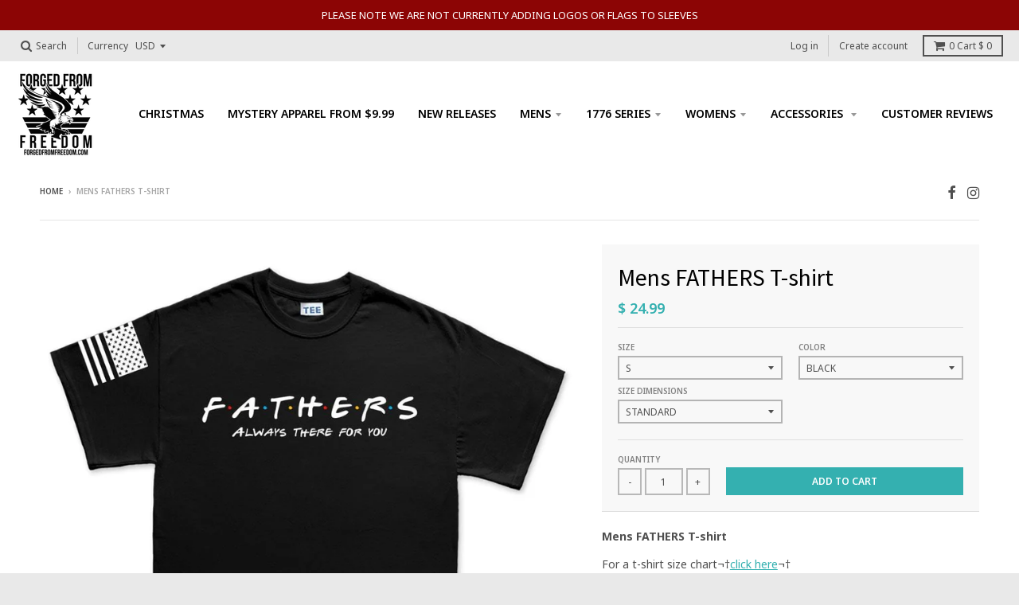

--- FILE ---
content_type: text/html; charset=utf-8
request_url: https://www.forgedfromfreedom.com/products/mens-fathers-t-shirt
body_size: 50892
content:
<!doctype html>
<!--[if lt IE 7]><html class="no-js lt-ie9 lt-ie8 lt-ie7" lang="en"> <![endif]-->
<!--[if IE 7]><html class="no-js lt-ie9 lt-ie8" lang="en"> <![endif]-->
<!--[if IE 8]><html class="no-js lt-ie9" lang="en"> <![endif]-->
<!--[if IE 9 ]><html class="ie9 no-js"> <![endif]-->
<!--[if (gt IE 9)|!(IE)]><!--> <html class="no-js" lang="en"> <!--<![endif]-->
<head>
  <!-- ManyChat -->
<script src="//widget.manychat.com/706473359478696.js" async="async"></script>
  
  <meta name="google-site-verification" content="GgSMJhh_AxpwDpJtvBME38D8U8rpVFrJILalWAo0pzg" />
  
  <!-- Infinite Options Faster Loading Script -->
  <script src="//d1liekpayvooaz.cloudfront.net/apps/customizery/customizery.js?shop=customised-perfection.myshopify.com"></script>
  
    <script>
    window.Shoppad = window.Shoppad || {},
    window.Shoppad.apps = window.Shoppad.apps || {},
    window.Shoppad.apps.infiniteoptions = window.Shoppad.apps.infiniteoptions || {},
    window.Shoppad.apps.infiniteoptions.submitPriceModCartAnyways = true;
  </script>
 
  
  <meta charset="utf-8">
  <meta http-equiv="X-UA-Compatible" content="IE=edge,chrome=1">

  
  <link rel="shortcut icon" href="//www.forgedfromfreedom.com/cdn/shop/files/fff_logo_A_WEBSITE_32x32.png?v=1738690467" type="image/png" />
  

  <!-- Title and description ================================================== -->
  <title>
  Mens FATHERS T-shirt &ndash; Forged From Freedom
  </title>
  
  <meta name="description" content="Mens FATHERS T-shirt For a t-shirt size chart¬†click here¬† ¬† __________________________________________________________________________ ¬† Quick Product Specifications 100% Cotton Shirt Pre-shrunk Light Grey is 90/10 cotton/poly Dark Heather Charcoal is 50/50 cotton/poly For a Size Chart and full specifications pleas">
  

  <!-- Helpers ================================================== -->
  
<meta property="og:site_name" content="Forged From Freedom">
<meta property="og:url" content="https://www.forgedfromfreedom.com/products/mens-fathers-t-shirt">
<meta property="og:title" content="Mens FATHERS T-shirt">
<meta property="og:type" content="product">
<meta property="og:description" content="Mens FATHERS T-shirt For a t-shirt size chart¬†click here¬† ¬† __________________________________________________________________________ ¬† Quick Product Specifications 100% Cotton Shirt Pre-shrunk Light Grey is 90/10 cotton/poly Dark Heather Charcoal is 50/50 cotton/poly For a Size Chart and full specifications pleas"><meta property="og:price:amount" content="24.99">
  <meta property="og:price:currency" content="USD"><meta property="og:image" content="http://www.forgedfromfreedom.com/cdn/shop/products/Fathers_Friends_Style_Design_SAM099_Tshirt_Black_Web_1024x1024.jpg?v=1588178196"><meta property="og:image" content="http://www.forgedfromfreedom.com/cdn/shop/products/Fathers_Friends_Style_Design_SAM099_Tshirt_Heather_Dark_Grey_Web_1024x1024.jpg?v=1588178138"><meta property="og:image" content="http://www.forgedfromfreedom.com/cdn/shop/products/Fathers_Friends_Style_Design_SAM099_Tshirt_Light_Grey_Web_1024x1024.jpg?v=1588178138">
<meta property="og:image:secure_url" content="https://www.forgedfromfreedom.com/cdn/shop/products/Fathers_Friends_Style_Design_SAM099_Tshirt_Black_Web_1024x1024.jpg?v=1588178196"><meta property="og:image:secure_url" content="https://www.forgedfromfreedom.com/cdn/shop/products/Fathers_Friends_Style_Design_SAM099_Tshirt_Heather_Dark_Grey_Web_1024x1024.jpg?v=1588178138"><meta property="og:image:secure_url" content="https://www.forgedfromfreedom.com/cdn/shop/products/Fathers_Friends_Style_Design_SAM099_Tshirt_Light_Grey_Web_1024x1024.jpg?v=1588178138">

<meta name="twitter:site" content="@">
<meta name="twitter:card" content="summary_large_image">
<meta name="twitter:title" content="Mens FATHERS T-shirt">
<meta name="twitter:description" content="Mens FATHERS T-shirt For a t-shirt size chart¬†click here¬† ¬† __________________________________________________________________________ ¬† Quick Product Specifications 100% Cotton Shirt Pre-shrunk Light Grey is 90/10 cotton/poly Dark Heather Charcoal is 50/50 cotton/poly For a Size Chart and full specifications pleas">

  <link rel="canonical" href="https://www.forgedfromfreedom.com/products/mens-fathers-t-shirt">
  <meta name="viewport" content="width=device-width,initial-scale=1">
  <meta name="theme-color" content="#34b0b0">

  <!-- CSS ================================================== -->
  <link href="//www.forgedfromfreedom.com/cdn/shop/t/36/assets/theme.scss.css?v=121723933613299349241699032842" rel="stylesheet" type="text/css" media="all" />
  
  
  

  
  
  
  
  
    <link href="//fonts.googleapis.com/css?family=Source+Sans+Pro:400,400italic,700,700italic|Noto+Sans:400,400italic,700,700italic|Noto+Sans:400,400italic,700,700italic|" rel="stylesheet" type="text/css" media="all" />
  





  

  <!-- Header hook for plugins ================================================== -->
  
  <script>window.performance && window.performance.mark && window.performance.mark('shopify.content_for_header.start');</script><meta name="google-site-verification" content="fFgDwju25E8pGsmsy6AtXDVV7kswcI2wkyDdckbEH7w">
<meta name="facebook-domain-verification" content="s1ea2alzq6pttmxftva4cyla812coh">
<meta id="shopify-digital-wallet" name="shopify-digital-wallet" content="/8663052/digital_wallets/dialog">
<meta name="shopify-checkout-api-token" content="277b738e0488d687cfc2eb66fbd34842">
<link rel="alternate" type="application/json+oembed" href="https://www.forgedfromfreedom.com/products/mens-fathers-t-shirt.oembed">
<script async="async" src="/checkouts/internal/preloads.js?locale=en-US"></script>
<link rel="preconnect" href="https://shop.app" crossorigin="anonymous">
<script async="async" src="https://shop.app/checkouts/internal/preloads.js?locale=en-US&shop_id=8663052" crossorigin="anonymous"></script>
<script id="apple-pay-shop-capabilities" type="application/json">{"shopId":8663052,"countryCode":"US","currencyCode":"USD","merchantCapabilities":["supports3DS"],"merchantId":"gid:\/\/shopify\/Shop\/8663052","merchantName":"Forged From Freedom","requiredBillingContactFields":["postalAddress","email"],"requiredShippingContactFields":["postalAddress","email"],"shippingType":"shipping","supportedNetworks":["visa","masterCard","amex","discover","elo","jcb"],"total":{"type":"pending","label":"Forged From Freedom","amount":"1.00"},"shopifyPaymentsEnabled":true,"supportsSubscriptions":true}</script>
<script id="shopify-features" type="application/json">{"accessToken":"277b738e0488d687cfc2eb66fbd34842","betas":["rich-media-storefront-analytics"],"domain":"www.forgedfromfreedom.com","predictiveSearch":true,"shopId":8663052,"locale":"en"}</script>
<script>var Shopify = Shopify || {};
Shopify.shop = "customised-perfection.myshopify.com";
Shopify.locale = "en";
Shopify.currency = {"active":"USD","rate":"1.0"};
Shopify.country = "US";
Shopify.theme = {"name":"District - Current - Backup","id":35594502179,"schema_name":"District","schema_version":"2.1.3","theme_store_id":735,"role":"main"};
Shopify.theme.handle = "null";
Shopify.theme.style = {"id":null,"handle":null};
Shopify.cdnHost = "www.forgedfromfreedom.com/cdn";
Shopify.routes = Shopify.routes || {};
Shopify.routes.root = "/";</script>
<script type="module">!function(o){(o.Shopify=o.Shopify||{}).modules=!0}(window);</script>
<script>!function(o){function n(){var o=[];function n(){o.push(Array.prototype.slice.apply(arguments))}return n.q=o,n}var t=o.Shopify=o.Shopify||{};t.loadFeatures=n(),t.autoloadFeatures=n()}(window);</script>
<script>
  window.ShopifyPay = window.ShopifyPay || {};
  window.ShopifyPay.apiHost = "shop.app\/pay";
  window.ShopifyPay.redirectState = null;
</script>
<script id="shop-js-analytics" type="application/json">{"pageType":"product"}</script>
<script defer="defer" async type="module" src="//www.forgedfromfreedom.com/cdn/shopifycloud/shop-js/modules/v2/client.init-shop-cart-sync_D0dqhulL.en.esm.js"></script>
<script defer="defer" async type="module" src="//www.forgedfromfreedom.com/cdn/shopifycloud/shop-js/modules/v2/chunk.common_CpVO7qML.esm.js"></script>
<script type="module">
  await import("//www.forgedfromfreedom.com/cdn/shopifycloud/shop-js/modules/v2/client.init-shop-cart-sync_D0dqhulL.en.esm.js");
await import("//www.forgedfromfreedom.com/cdn/shopifycloud/shop-js/modules/v2/chunk.common_CpVO7qML.esm.js");

  window.Shopify.SignInWithShop?.initShopCartSync?.({"fedCMEnabled":true,"windoidEnabled":true});

</script>
<script>
  window.Shopify = window.Shopify || {};
  if (!window.Shopify.featureAssets) window.Shopify.featureAssets = {};
  window.Shopify.featureAssets['shop-js'] = {"shop-cart-sync":["modules/v2/client.shop-cart-sync_D9bwt38V.en.esm.js","modules/v2/chunk.common_CpVO7qML.esm.js"],"init-fed-cm":["modules/v2/client.init-fed-cm_BJ8NPuHe.en.esm.js","modules/v2/chunk.common_CpVO7qML.esm.js"],"init-shop-email-lookup-coordinator":["modules/v2/client.init-shop-email-lookup-coordinator_pVrP2-kG.en.esm.js","modules/v2/chunk.common_CpVO7qML.esm.js"],"shop-cash-offers":["modules/v2/client.shop-cash-offers_CNh7FWN-.en.esm.js","modules/v2/chunk.common_CpVO7qML.esm.js","modules/v2/chunk.modal_DKF6x0Jh.esm.js"],"init-shop-cart-sync":["modules/v2/client.init-shop-cart-sync_D0dqhulL.en.esm.js","modules/v2/chunk.common_CpVO7qML.esm.js"],"init-windoid":["modules/v2/client.init-windoid_DaoAelzT.en.esm.js","modules/v2/chunk.common_CpVO7qML.esm.js"],"shop-toast-manager":["modules/v2/client.shop-toast-manager_1DND8Tac.en.esm.js","modules/v2/chunk.common_CpVO7qML.esm.js"],"pay-button":["modules/v2/client.pay-button_CFeQi1r6.en.esm.js","modules/v2/chunk.common_CpVO7qML.esm.js"],"shop-button":["modules/v2/client.shop-button_Ca94MDdQ.en.esm.js","modules/v2/chunk.common_CpVO7qML.esm.js"],"shop-login-button":["modules/v2/client.shop-login-button_DPYNfp1Z.en.esm.js","modules/v2/chunk.common_CpVO7qML.esm.js","modules/v2/chunk.modal_DKF6x0Jh.esm.js"],"avatar":["modules/v2/client.avatar_BTnouDA3.en.esm.js"],"shop-follow-button":["modules/v2/client.shop-follow-button_BMKh4nJE.en.esm.js","modules/v2/chunk.common_CpVO7qML.esm.js","modules/v2/chunk.modal_DKF6x0Jh.esm.js"],"init-customer-accounts-sign-up":["modules/v2/client.init-customer-accounts-sign-up_CJXi5kRN.en.esm.js","modules/v2/client.shop-login-button_DPYNfp1Z.en.esm.js","modules/v2/chunk.common_CpVO7qML.esm.js","modules/v2/chunk.modal_DKF6x0Jh.esm.js"],"init-shop-for-new-customer-accounts":["modules/v2/client.init-shop-for-new-customer-accounts_BoBxkgWu.en.esm.js","modules/v2/client.shop-login-button_DPYNfp1Z.en.esm.js","modules/v2/chunk.common_CpVO7qML.esm.js","modules/v2/chunk.modal_DKF6x0Jh.esm.js"],"init-customer-accounts":["modules/v2/client.init-customer-accounts_DCuDTzpR.en.esm.js","modules/v2/client.shop-login-button_DPYNfp1Z.en.esm.js","modules/v2/chunk.common_CpVO7qML.esm.js","modules/v2/chunk.modal_DKF6x0Jh.esm.js"],"checkout-modal":["modules/v2/client.checkout-modal_U_3e4VxF.en.esm.js","modules/v2/chunk.common_CpVO7qML.esm.js","modules/v2/chunk.modal_DKF6x0Jh.esm.js"],"lead-capture":["modules/v2/client.lead-capture_DEgn0Z8u.en.esm.js","modules/v2/chunk.common_CpVO7qML.esm.js","modules/v2/chunk.modal_DKF6x0Jh.esm.js"],"shop-login":["modules/v2/client.shop-login_CoM5QKZ_.en.esm.js","modules/v2/chunk.common_CpVO7qML.esm.js","modules/v2/chunk.modal_DKF6x0Jh.esm.js"],"payment-terms":["modules/v2/client.payment-terms_BmrqWn8r.en.esm.js","modules/v2/chunk.common_CpVO7qML.esm.js","modules/v2/chunk.modal_DKF6x0Jh.esm.js"]};
</script>
<script>(function() {
  var isLoaded = false;
  function asyncLoad() {
    if (isLoaded) return;
    isLoaded = true;
    var urls = ["\/\/d1liekpayvooaz.cloudfront.net\/apps\/customizery\/customizery.js?shop=customised-perfection.myshopify.com","https:\/\/js.smile.io\/v1\/smile-shopify.js?shop=customised-perfection.myshopify.com","https:\/\/chimpstatic.com\/mcjs-connected\/js\/users\/f1eb9e68473922213a7037884\/eec8731590c2ed6d744ae1731.js?shop=customised-perfection.myshopify.com","\/\/www.powr.io\/powr.js?powr-token=customised-perfection.myshopify.com\u0026external-type=shopify\u0026shop=customised-perfection.myshopify.com","https:\/\/cdn.tabarn.app\/cdn\/cartscount\/live\/cartscount.min.js?shop=customised-perfection.myshopify.com","https:\/\/cdn.verifypass.com\/seller\/launcher.js?shop=customised-perfection.myshopify.com","https:\/\/cdn.kilatechapps.com\/media\/ipcountryredirect\/8663052.min.js?shop=customised-perfection.myshopify.com","https:\/\/cdn.shopify.com\/s\/files\/1\/0866\/3052\/t\/62\/assets\/verify-meteor-menu.js?meteor_tier=free\u0026shop=customised-perfection.myshopify.com"];
    for (var i = 0; i < urls.length; i++) {
      var s = document.createElement('script');
      s.type = 'text/javascript';
      s.async = true;
      s.src = urls[i];
      var x = document.getElementsByTagName('script')[0];
      x.parentNode.insertBefore(s, x);
    }
  };
  if(window.attachEvent) {
    window.attachEvent('onload', asyncLoad);
  } else {
    window.addEventListener('load', asyncLoad, false);
  }
})();</script>
<script id="__st">var __st={"a":8663052,"offset":-21600,"reqid":"0e3d573c-ea52-421a-bdd2-190f6e9513a6-1763824732","pageurl":"www.forgedfromfreedom.com\/products\/mens-fathers-t-shirt","u":"6a9c812ef47d","p":"product","rtyp":"product","rid":4614513688612};</script>
<script>window.ShopifyPaypalV4VisibilityTracking = true;</script>
<script id="captcha-bootstrap">!function(){'use strict';const t='contact',e='account',n='new_comment',o=[[t,t],['blogs',n],['comments',n],[t,'customer']],c=[[e,'customer_login'],[e,'guest_login'],[e,'recover_customer_password'],[e,'create_customer']],r=t=>t.map((([t,e])=>`form[action*='/${t}']:not([data-nocaptcha='true']) input[name='form_type'][value='${e}']`)).join(','),a=t=>()=>t?[...document.querySelectorAll(t)].map((t=>t.form)):[];function s(){const t=[...o],e=r(t);return a(e)}const i='password',u='form_key',d=['recaptcha-v3-token','g-recaptcha-response','h-captcha-response',i],f=()=>{try{return window.sessionStorage}catch{return}},m='__shopify_v',_=t=>t.elements[u];function p(t,e,n=!1){try{const o=window.sessionStorage,c=JSON.parse(o.getItem(e)),{data:r}=function(t){const{data:e,action:n}=t;return t[m]||n?{data:e,action:n}:{data:t,action:n}}(c);for(const[e,n]of Object.entries(r))t.elements[e]&&(t.elements[e].value=n);n&&o.removeItem(e)}catch(o){console.error('form repopulation failed',{error:o})}}const l='form_type',E='cptcha';function T(t){t.dataset[E]=!0}const w=window,h=w.document,L='Shopify',v='ce_forms',y='captcha';let A=!1;((t,e)=>{const n=(g='f06e6c50-85a8-45c8-87d0-21a2b65856fe',I='https://cdn.shopify.com/shopifycloud/storefront-forms-hcaptcha/ce_storefront_forms_captcha_hcaptcha.v1.5.2.iife.js',D={infoText:'Protected by hCaptcha',privacyText:'Privacy',termsText:'Terms'},(t,e,n)=>{const o=w[L][v],c=o.bindForm;if(c)return c(t,g,e,D).then(n);var r;o.q.push([[t,g,e,D],n]),r=I,A||(h.body.append(Object.assign(h.createElement('script'),{id:'captcha-provider',async:!0,src:r})),A=!0)});var g,I,D;w[L]=w[L]||{},w[L][v]=w[L][v]||{},w[L][v].q=[],w[L][y]=w[L][y]||{},w[L][y].protect=function(t,e){n(t,void 0,e),T(t)},Object.freeze(w[L][y]),function(t,e,n,w,h,L){const[v,y,A,g]=function(t,e,n){const i=e?o:[],u=t?c:[],d=[...i,...u],f=r(d),m=r(i),_=r(d.filter((([t,e])=>n.includes(e))));return[a(f),a(m),a(_),s()]}(w,h,L),I=t=>{const e=t.target;return e instanceof HTMLFormElement?e:e&&e.form},D=t=>v().includes(t);t.addEventListener('submit',(t=>{const e=I(t);if(!e)return;const n=D(e)&&!e.dataset.hcaptchaBound&&!e.dataset.recaptchaBound,o=_(e),c=g().includes(e)&&(!o||!o.value);(n||c)&&t.preventDefault(),c&&!n&&(function(t){try{if(!f())return;!function(t){const e=f();if(!e)return;const n=_(t);if(!n)return;const o=n.value;o&&e.removeItem(o)}(t);const e=Array.from(Array(32),(()=>Math.random().toString(36)[2])).join('');!function(t,e){_(t)||t.append(Object.assign(document.createElement('input'),{type:'hidden',name:u})),t.elements[u].value=e}(t,e),function(t,e){const n=f();if(!n)return;const o=[...t.querySelectorAll(`input[type='${i}']`)].map((({name:t})=>t)),c=[...d,...o],r={};for(const[a,s]of new FormData(t).entries())c.includes(a)||(r[a]=s);n.setItem(e,JSON.stringify({[m]:1,action:t.action,data:r}))}(t,e)}catch(e){console.error('failed to persist form',e)}}(e),e.submit())}));const S=(t,e)=>{t&&!t.dataset[E]&&(n(t,e.some((e=>e===t))),T(t))};for(const o of['focusin','change'])t.addEventListener(o,(t=>{const e=I(t);D(e)&&S(e,y())}));const B=e.get('form_key'),M=e.get(l),P=B&&M;t.addEventListener('DOMContentLoaded',(()=>{const t=y();if(P)for(const e of t)e.elements[l].value===M&&p(e,B);[...new Set([...A(),...v().filter((t=>'true'===t.dataset.shopifyCaptcha))])].forEach((e=>S(e,t)))}))}(h,new URLSearchParams(w.location.search),n,t,e,['guest_login'])})(!0,!0)}();</script>
<script integrity="sha256-52AcMU7V7pcBOXWImdc/TAGTFKeNjmkeM1Pvks/DTgc=" data-source-attribution="shopify.loadfeatures" defer="defer" src="//www.forgedfromfreedom.com/cdn/shopifycloud/storefront/assets/storefront/load_feature-81c60534.js" crossorigin="anonymous"></script>
<script crossorigin="anonymous" defer="defer" src="//www.forgedfromfreedom.com/cdn/shopifycloud/storefront/assets/shopify_pay/storefront-65b4c6d7.js?v=20250812"></script>
<script data-source-attribution="shopify.dynamic_checkout.dynamic.init">var Shopify=Shopify||{};Shopify.PaymentButton=Shopify.PaymentButton||{isStorefrontPortableWallets:!0,init:function(){window.Shopify.PaymentButton.init=function(){};var t=document.createElement("script");t.src="https://www.forgedfromfreedom.com/cdn/shopifycloud/portable-wallets/latest/portable-wallets.en.js",t.type="module",document.head.appendChild(t)}};
</script>
<script data-source-attribution="shopify.dynamic_checkout.buyer_consent">
  function portableWalletsHideBuyerConsent(e){var t=document.getElementById("shopify-buyer-consent"),n=document.getElementById("shopify-subscription-policy-button");t&&n&&(t.classList.add("hidden"),t.setAttribute("aria-hidden","true"),n.removeEventListener("click",e))}function portableWalletsShowBuyerConsent(e){var t=document.getElementById("shopify-buyer-consent"),n=document.getElementById("shopify-subscription-policy-button");t&&n&&(t.classList.remove("hidden"),t.removeAttribute("aria-hidden"),n.addEventListener("click",e))}window.Shopify?.PaymentButton&&(window.Shopify.PaymentButton.hideBuyerConsent=portableWalletsHideBuyerConsent,window.Shopify.PaymentButton.showBuyerConsent=portableWalletsShowBuyerConsent);
</script>
<script data-source-attribution="shopify.dynamic_checkout.cart.bootstrap">document.addEventListener("DOMContentLoaded",(function(){function t(){return document.querySelector("shopify-accelerated-checkout-cart, shopify-accelerated-checkout")}if(t())Shopify.PaymentButton.init();else{new MutationObserver((function(e,n){t()&&(Shopify.PaymentButton.init(),n.disconnect())})).observe(document.body,{childList:!0,subtree:!0})}}));
</script>
<link id="shopify-accelerated-checkout-styles" rel="stylesheet" media="screen" href="https://www.forgedfromfreedom.com/cdn/shopifycloud/portable-wallets/latest/accelerated-checkout-backwards-compat.css" crossorigin="anonymous">
<style id="shopify-accelerated-checkout-cart">
        #shopify-buyer-consent {
  margin-top: 1em;
  display: inline-block;
  width: 100%;
}

#shopify-buyer-consent.hidden {
  display: none;
}

#shopify-subscription-policy-button {
  background: none;
  border: none;
  padding: 0;
  text-decoration: underline;
  font-size: inherit;
  cursor: pointer;
}

#shopify-subscription-policy-button::before {
  box-shadow: none;
}

      </style>

<script>window.performance && window.performance.mark && window.performance.mark('shopify.content_for_header.end');</script>
  <!-- /snippets/oldIE-js.liquid -->


<!--[if lt IE 9]>

<script src="//cdnjs.cloudflare.com/ajax/libs/html5shiv/3.7.2/html5shiv.min.js" type="text/javascript"></script>
<script src="//www.forgedfromfreedom.com/cdn/shop/t/36/assets/respond.min.js?v=52248677837542619231540389132" type="text/javascript"></script>
<link href="//www.forgedfromfreedom.com/cdn/shop/t/36/assets/respond-proxy.html" id="respond-proxy" rel="respond-proxy" />
<link href="//www.forgedfromfreedom.com/search?q=9e6c961ef7e981c0adbadb6bf8e59b23" id="respond-redirect" rel="respond-redirect" />
<script src="//www.forgedfromfreedom.com/search?q=9e6c961ef7e981c0adbadb6bf8e59b23" type="text/javascript"></script>
<![endif]-->
  
  <link href="//www.forgedfromfreedom.com/cdn/shop/t/36/assets/buildify-full.css?v=180283268275464470131540389126" rel="stylesheet" type="text/css" media="all" />
<link href="https://cdnjs.cloudflare.com/ajax/libs/font-awesome/4.7.0/css/font-awesome.min.css" rel="stylesheet" type="text/css" media="all" /><!-- SKIP_ON_BUILDIFY_EDIT_MODE_HEAD --><style>.buildify-widget-table td.bdf-tbl__cell{font-family:"Roboto", Sans-serif;font-weight:500;}.buildify-widget-table th.bdf-tbl__cell{font-family:"Roboto", Sans-serif;font-weight:500;}.buildify-widget-divider .buildify-divider-separator{border-top-color:#7a7a7a;}.buildify-widget-heading .buildify-heading-title{color:#6ec1e4;font-family:"Roboto", Sans-serif;font-weight:600;}.buildify-widget-blockquote .bdf-bq__content{color:#7a7a7a;}.buildify-widget-blockquote .bdf-bq__author{color:#54595f;}.buildify-widget-text-divider .bdf-txt-dvr__text{color:#7a7a7a;font-family:"Roboto", Sans-serif;font-weight:400;}.buildify-widget-text-divider .bdf-txt-dvr__divider{background-color:#61ce70;}.buildify-widget-text-editor{color:#7a7a7a;font-family:"Roboto", Sans-serif;font-weight:400;}.buildify-widget-text-editor.buildify-drop-cap-view-stacked .buildify-drop-cap{background-color:#6ec1e4;}.buildify-widget-text-editor.buildify-drop-cap-view-framed .buildify-drop-cap, .buildify-widget-text-editor.buildify-drop-cap-view-default .buildify-drop-cap{color:#6ec1e4;border-color:#6ec1e4;}.buildify-widget-animated-headline .bdf-ahl-dynamic-wrapper path{stroke:#61ce70;}.buildify-widget-animated-headline span{color:#54595f;}.buildify-widget-animated-headline .bdf-ahl{font-family:"Roboto", Sans-serif;font-weight:600;}.buildify-widget-animated-headline .bdf-ahl-dynamic-text{color:#54595f;font-family:"Roboto", Sans-serif;font-weight:600;}.buildify-widget-unfold .bdf-unfold__content{font-family:"Roboto", Sans-serif;font-weight:400;}.buildify-widget-unfold a.bdf-key, .buildify-widget-unfold .bdf-key{font-family:"Roboto", Sans-serif;font-weight:500;background-color:#61ce70;}.buildify-widget-unfold a.bdf-key:hover, .buildify-widget-unfold .bdf-key:hover{background-color:#61ce70;}.buildify-widget-alert .buildify-alert-title{font-family:"Roboto", Sans-serif;font-weight:600;}.buildify-widget-alert .buildify-alert-description{font-family:"Roboto", Sans-serif;font-weight:400;}.buildify-widget-button-group .bdf-key{font-family:"Roboto", Sans-serif;font-weight:500;background-color:#61ce70;}.buildify-widget-button-group .bdf-key-wrapper:hover .bdf-key{background-color:#61ce70;}.bdf-tooltip-{{ID}}.bdf-hotip-tooltip{font-family:"Roboto", Sans-serif;font-weight:400;background-color:#6ec1e4;}.bdf-tooltip-{{ID}}.bdf-hotip-tooltip.to--top:after{border-top-color:#6ec1e4;}.bdf-tooltip-{{ID}}.bdf-hotip-tooltip.to--left:after{border-left-color:#6ec1e4;}.bdf-tooltip-{{ID}}.bdf-hotip-tooltip.to--right:after{border-right-color:#6ec1e4;}.bdf-tooltip-{{ID}}.bdf-hotip-tooltip.to--bottom:after{border-bottom-color:#6ec1e4;}.buildify-widget-button a.buildify-button{font-family:"Roboto", Sans-serif;font-weight:500;background-color:#61ce70;}.buildify-widget-timeline .bdf-tml .timeline-item__card{font-family:"Roboto", Sans-serif;font-weight:400;}.buildify-widget-timeline .bdf-tml .timeline-item__meta{font-family:"Roboto", Sans-serif;font-weight:400;}.buildify-widget-timeline .timeline-item .timeline-item__point{background-color:#6ec1e4;}.buildify-widget-timeline .timeline-item.is--focused .timeline-item__point{background-color:#61ce70;}.buildify-widget-timeline .bdf-tml__line{background-color:#6ec1e4;}.buildify-widget-timeline .bdf-tml__line__inner{background-color:#61ce70;}.buildify-widget-tabs .buildify-widget-container > .buildify-tabs > .buildify-tabs-content-wrapper > .buildify-tab > .buildify-tab-mobile-title, .buildify-widget-tabs > .buildify-widget-container > .buildify-tabs > .buildify-tabs-wrapper > .buildify-tab-title{color:#6ec1e4;font-family:"Roboto", Sans-serif;font-weight:600;}.buildify-widget-tabs .buildify-widget-container > .buildify-tabs > .buildify-tabs-content-wrapper > .buildify-tab > .buildify-tab-mobile-title.active, .buildify-widget-tabs > .buildify-widget-container > .buildify-tabs > .buildify-tabs-wrapper > .buildify-tab-title.active{color:#61ce70;}.buildify-widget-accordion > .buildify-widget-container > .buildify-accordion > .buildify-tab > .buildify-accordion-item > .buildify-accordion-title{color:#6ec1e4;font-family:"Roboto", Sans-serif;font-weight:600;}.buildify-widget-accordion > .buildify-widget-container > .buildify-accordion > .buildify-tab > .buildify-accordion-item > .buildify-accordion-title.active{color:#61ce70;}.buildify-widget-toggle > .buildify-widget-container > .buildify-toggle > .buildify-tab > .buildify-toggle-item > .buildify-toggle-title{color:#6ec1e4;font-family:"Roboto", Sans-serif;font-weight:600;}.buildify-widget-toggle > .buildify-widget-container > .buildify-toggle > .buildify-tab > .buildify-toggle-item > .buildify-toggle-title.active{color:#61ce70;}.buildify-widget-icon.buildify-view-stacked .buildify-icon{background-color:#6ec1e4;}.buildify-widget-icon.buildify-view-framed .buildify-icon, .buildify-widget-icon.buildify-view-default .buildify-icon{color:#6ec1e4;border-color:#6ec1e4;}.buildify-widget-circle-progress .bdf-crcl-prgrs-value{color:#7a7a7a;font-family:"Roboto", Sans-serif;font-weight:400;}.buildify-widget-circle-progress .bdf-crcl-prgrs-value .suffix{color:#7a7a7a;}.buildify-widget-circle-progress .bdf-crcl-prgrs-text{color:#7a7a7a;font-family:"Roboto", Sans-serif;font-weight:400;}.buildify-widget-counter .buildify-counter-number-wrapper{color:#6ec1e4;font-family:"Roboto", Sans-serif;font-weight:600;}.buildify-widget-counter .buildify-counter-title{color:#54595f;font-family:"Roboto Slab", Sans-serif;font-weight:400;}.buildify-widget-icon-list .buildify-icon-list-item:not(:last-child):after{border-top-color:#7a7a7a;}.buildify-widget-icon-list .buildify-icon-list-icon i{color:#6ec1e4;}.buildify-widget-icon-list .buildify-icon-list-text{color:#54595f;}.buildify-widget-icon-list .buildify-icon-list-item{font-family:"Roboto", Sans-serif;font-weight:400;}.buildify-widget-progress .buildify-progress-wrapper .buildify-progress-bar{background-color:#6ec1e4;}.buildify-widget-progress .buildify-title{color:#6ec1e4;font-family:"Roboto", Sans-serif;font-weight:400;}.buildify-widget-countdown .buildify-countdown-item{background-color:#6ec1e4;}.buildify-widget-countdown .buildify-countdown-digits{font-family:"Roboto", Sans-serif;font-weight:400;}.buildify-widget-countdown .buildify-countdown-label{font-family:"Roboto Slab", Sans-serif;font-weight:400;}.buildify-widget-icon-box.buildify-view-stacked .buildify-icon{background-color:#6ec1e4;}.buildify-widget-icon-box.buildify-view-framed .buildify-icon, .buildify-widget-icon-box.buildify-view-default .buildify-icon{color:#6ec1e4;border-color:#6ec1e4;}.buildify-widget-icon-box .buildify-icon-box-content .buildify-icon-box-title{color:#6ec1e4;font-family:"Roboto", Sans-serif;font-weight:600;}.buildify-widget-icon-box .buildify-icon-box-content .buildify-icon-box-description{color:#7a7a7a;font-family:"Roboto", Sans-serif;font-weight:400;}.buildify-widget-price-table .buildify-price-table__header{background-color:#54595f;}.buildify-widget-price-table .buildify-price-table__heading{font-family:"Roboto", Sans-serif;font-weight:600;}.buildify-widget-price-table .buildify-price-table__subheading{font-family:"Roboto Slab", Sans-serif;font-weight:400;}.buildify-widget-price-table .buildify-price-table__price{font-family:"Roboto", Sans-serif;font-weight:600;}.buildify-widget-price-table .buildify-price-table__original-price{color:#54595f;font-family:"Roboto", Sans-serif;font-weight:600;}.buildify-widget-price-table .buildify-price-table__period{color:#54595f;font-family:"Roboto Slab", Sans-serif;font-weight:400;}.buildify-widget-price-table .buildify-price-table__features-list{color:#7a7a7a;}.buildify-widget-price-table .buildify-price-table__features-list li{font-family:"Roboto", Sans-serif;font-weight:400;}.buildify-widget-price-table .buildify-price-table__features-list li:before{border-top-color:#7a7a7a;}.buildify-widget-price-table .buildify-price-table__button{font-family:"Roboto", Sans-serif;font-weight:500;background-color:#61ce70;}.buildify-widget-price-table .buildify-price-table__additional_info{color:#7a7a7a;font-family:"Roboto", Sans-serif;font-weight:400;}.buildify-widget-price-table .buildify-price-table__ribbon-inner{background-color:#61ce70;font-family:"Roboto", Sans-serif;font-weight:500;}.buildify-widget-slides .buildify-slide-heading{font-family:"Roboto", Sans-serif;font-weight:600;}.buildify-widget-slides .buildify-slide-description{font-family:"Roboto Slab", Sans-serif;font-weight:400;}.buildify-widget-slides .buildify-slide-button{font-family:"Roboto", Sans-serif;font-weight:500;}.buildify-widget-flip-box .buildify-flip-box__front .buildify-flip-box__layer__title{font-family:"Roboto", Sans-serif;font-weight:600;}.buildify-widget-flip-box .buildify-flip-box__front .buildify-flip-box__layer__description{font-family:"Roboto", Sans-serif;font-weight:400;}.buildify-widget-flip-box .buildify-flip-box__back .buildify-flip-box__layer__title{font-family:"Roboto", Sans-serif;font-weight:600;}.buildify-widget-flip-box .buildify-flip-box__back .buildify-flip-box__layer__description{font-family:"Roboto", Sans-serif;font-weight:400;}.buildify-widget-flip-box .buildify-flip-box__button{font-family:"Roboto", Sans-serif;font-weight:500;}.buildify-widget-price-list .buildify-price-list-header{color:#6ec1e4;font-family:"Roboto", Sans-serif;font-weight:600;}.buildify-widget-price-list .buildify-price-list-description{color:#7a7a7a;font-family:"Roboto", Sans-serif;font-weight:400;}.buildify-widget-price-list .buildify-price-list-separator{border-bottom-color:#54595f;}.buildify-widget-hotspots .bdf-hotspot-wrapper{font-family:"Roboto", Sans-serif;font-weight:400;background-color:#6ec1e4;}.buildify-widget-hotspots .bdf-hotspot-wrapper:before{background-color:#6ec1e4;}.buildify-widget-hotspots .bdf-hotspot-wrapper:hover{background-color:#61ce70;}.buildify-widget-hotspots .bdf-hotspot-wrapper:hover:before{background-color:#61ce70;}.buildify-widget-image-compare .bdf-img-compare .bdf-img-compare__label{font-family:"Roboto", Sans-serif;font-weight:400;}.buildify-widget-image-compare .bdf-img-compare__label--original{color:#7a7a7a;background-color:#6ec1e4;}.buildify-widget-image-compare .bdf-img-compare__label--modified{color:#7a7a7a;background-color:#6ec1e4;}.buildify-widget-image-compare .bdf-img-compare__handle{background-color:#6ec1e4;color:#54595f;}.buildify-widget-image-compare .bdf-img-compare__handle:hover{background-color:#54595f;color:#6ec1e4;}.buildify-widget-image-compare .bdf-img-compare__handle.draggable{background-color:#61ce70;color:#7a7a7a;}.buildify-widget-image .buildify-image-caption{color:#7a7a7a;font-family:"Roboto", Sans-serif;font-weight:400;}.buildify-widget-image-box .buildify-image-box-content .buildify-image-box-title{color:#6ec1e4;font-family:"Roboto", Sans-serif;font-weight:600;}.buildify-widget-image-box .buildify-image-box-content .buildify-image-box-description{color:#7a7a7a;font-family:"Roboto", Sans-serif;font-weight:400;}.buildify-widget-image-gallery .gallery-item .gallery-caption{font-family:"Roboto", Sans-serif;font-weight:500;}.buildify-widget-testimonial-carousel .bdf-crsl-tstm__text{color:#7a7a7a;font-family:"Roboto", Sans-serif;font-weight:400;}.buildify-widget-testimonial-carousel .bdf-crsl-tstm__name{color:#7a7a7a;font-family:"Roboto", Sans-serif;font-weight:600;}.buildify-widget-testimonial-carousel .bdf-crsl-tstm__title{color:#6ec1e4;font-family:"Roboto Slab", Sans-serif;font-weight:400;}#buildify-instagram-modal-{{ID}} .dialog-widget-content .bdf-post-author{font-family:"Roboto Slab", Sans-serif;font-weight:400;}#buildify-instagram-modal-{{ID}} .dialog-widget-content .bdf-post-date{font-family:"Roboto", Sans-serif;font-weight:400;}#buildify-instagram-modal-{{ID}} .dialog-widget-content .bdf-post-text{font-family:"Roboto Slab", Sans-serif;font-weight:400;}.buildify-widget-testimonial .buildify-testimonial-content{color:#7a7a7a;font-family:"Roboto", Sans-serif;font-weight:400;}.buildify-widget-testimonial .buildify-testimonial-name{color:#6ec1e4;font-family:"Roboto", Sans-serif;font-weight:600;}.buildify-widget-testimonial .buildify-testimonial-job{color:#54595f;font-family:"Roboto Slab", Sans-serif;font-weight:400;}.buildify-widget-add-to-cart button.buildify-button{font-family:"Roboto", Sans-serif;font-weight:500;background-color:#61ce70;}.buildify-widget-add-to-cart .bdf-prd-qnt{font-family:"Roboto", Sans-serif;font-weight:500;}.buildify-widget-add-to-cart select.buildify-variant-select{font-family:"Roboto", Sans-serif;font-weight:500;}.buildify-widget-product-box .buildify-image-box-content .buildify-image-box-title{color:#6ec1e4;font-family:"Roboto", Sans-serif;font-weight:600;}.buildify-widget-product-box .buildify-image-box-content .buildify-image-box-description{color:#7a7a7a;font-family:"Roboto", Sans-serif;font-weight:400;}.buildify-widget-product-box .buildify-image-box-content .buildify-image-box-price{color:#54595f;font-family:"Roboto Slab", Sans-serif;font-weight:400;}.buildify-widget-product-box .buildify-image-box-content .buildify-image-box-price .buildify-image-box-price-old{color:#54595f;font-family:"Roboto Slab", Sans-serif;font-weight:400;}.buildify-widget-product-box button.buildify-button{font-family:"Roboto", Sans-serif;font-weight:500;background-color:#61ce70;}.buildify-widget-product-box .bdf-prd-qnt{font-family:"Roboto", Sans-serif;font-weight:500;}.buildify-widget-product-box select.buildify-variant-select{font-family:"Roboto", Sans-serif;font-weight:500;}.buildify-widget-collection-box .buildify-image-box-content .buildify-image-box-title{color:#6ec1e4;font-family:"Roboto", Sans-serif;font-weight:600;}.buildify-widget-collection-box .buildify-image-box-content .buildify-image-box-description{color:#7a7a7a;font-family:"Roboto", Sans-serif;font-weight:400;}.buildify-widget-collection-products > .buildify-widget-container > .buildify-image-box-wrapper .buildify-image-box-content .buildify-image-box-title{color:#6ec1e4;font-family:"Roboto", Sans-serif;font-weight:600;}.buildify-widget-collection-products > .buildify-widget-container > .buildify-image-box-wrapper .buildify-image-box-content .buildify-image-box-description{color:#7a7a7a;font-family:"Roboto", Sans-serif;font-weight:400;}.buildify-widget-collection-products > .buildify-widget-container > .bdf-clct-prd-nav .buildify-button{font-family:"Roboto", Sans-serif;font-weight:500;background-color:#61ce70;}.buildify-widget-collections-list > .buildify-widget-container > .bdf-clcts-l-nav .buildify-button{font-family:"Roboto", Sans-serif;font-weight:500;background-color:#61ce70;}.buildify-widget-form-contact .buildify-field-group > label, .buildify-widget-form-contact .buildify-field-subgroup label{color:#7a7a7a;}.buildify-widget-form-contact .buildify-field-group > label{font-family:"Roboto", Sans-serif;font-weight:400;}.buildify-widget-form-contact .buildify-alert .buildify-alert-description{font-family:"Roboto", Sans-serif;font-weight:400;}.buildify-widget-form-contact .buildify-field-group .buildify-field{color:#7a7a7a;}.buildify-widget-form-contact .buildify-field-group .buildify-field, .buildify-widget-form-contact .buildify-field-subgroup label{font-family:"Roboto", Sans-serif;font-weight:400;}.buildify-widget-form-contact .buildify-button{font-family:"Roboto", Sans-serif;font-weight:500;background-color:#61ce70;}.buildify-widget-form-newsletter .buildify-field-group > label, .buildify-widget-form-newsletter .buildify-field-subgroup label{color:#7a7a7a;}.buildify-widget-form-newsletter .buildify-field-group > label{font-family:"Roboto", Sans-serif;font-weight:400;}.buildify-widget-form-newsletter .buildify-alert .buildify-alert-description{font-family:"Roboto", Sans-serif;font-weight:400;}.buildify-widget-form-newsletter .buildify-form-description{color:#7a7a7a;font-family:"Roboto", Sans-serif;font-weight:400;}.buildify-widget-form-newsletter .buildify-field-group .buildify-field{color:#7a7a7a;}.buildify-widget-form-newsletter .buildify-field-group .buildify-field, .buildify-widget-form-newsletter .buildify-field-subgroup label{font-family:"Roboto", Sans-serif;font-weight:400;}.buildify-widget-form-newsletter .buildify-button{font-family:"Roboto", Sans-serif;font-weight:500;background-color:#61ce70;}</style><link rel="stylesheet" type="text/css" href="https://fonts.googleapis.com/css?family=Roboto:100,100italic,200,200italic,300,300italic,400,400italic,500,500italic,600,600italic,700,700italic,800,800italic,900,900italic|Roboto+Slab:100,100italic,200,200italic,300,300italic,400,400italic,500,500italic,600,600italic,700,700italic,800,800italic,900,900italic">

<!-- /SKIP_ON_BUILDIFY_EDIT_MODE_HEAD -->

<script src="//www.forgedfromfreedom.com/cdn/shopifycloud/storefront/assets/themes_support/option_selection-b017cd28.js" type="text/javascript"></script><script>
  var raTheme = {
    moneyFormat: "$ {{amount}}",
    photoSwipe: "true",
    collectionUrl: ""
  }
</script>

  
<!-- Start of Judge.me Core -->
<link rel="dns-prefetch" href="https://cdn.judge.me/">
<script data-cfasync='false' class='jdgm-settings-script'>window.jdgmSettings={"pagination":5,"disable_web_reviews":false,"badge_no_review_text":"No reviews","badge_n_reviews_text":"{{ n }} review/reviews","hide_badge_preview_if_no_reviews":true,"badge_hide_text":false,"enforce_center_preview_badge":false,"widget_title":"Customer Reviews","widget_open_form_text":"Write a review","widget_close_form_text":"Cancel review","widget_refresh_page_text":"Refresh page","widget_summary_text":"Based on {{ number_of_reviews }} review/reviews","widget_no_review_text":"Be the first to write a review","widget_name_field_text":"Name","widget_verified_name_field_text":"Verified Name (public)","widget_name_placeholder_text":"Enter your name (public)","widget_required_field_error_text":"This field is required.","widget_email_field_text":"Email","widget_verified_email_field_text":"Verified Email (private, can not be edited)","widget_email_placeholder_text":"Enter your email (private)","widget_email_field_error_text":"Please enter a valid email address.","widget_rating_field_text":"Rating","widget_review_title_field_text":"Review Title","widget_review_title_placeholder_text":"Give your review a title","widget_review_body_field_text":"Review","widget_review_body_placeholder_text":"Write your comments here","widget_pictures_field_text":"Picture/Video (optional)","widget_submit_review_text":"Submit Review","widget_submit_verified_review_text":"Submit Verified Review","widget_submit_success_msg_with_auto_publish":"Thank you! Please refresh the page in a few moments to see your review. You can remove or edit your review by logging into \u003ca href='https://judge.me/login' target='_blank' rel='nofollow noopener'\u003eJudge.me\u003c/a\u003e","widget_submit_success_msg_no_auto_publish":"Thank you! Your review will be published as soon as it is approved by the shop admin. You can remove or edit your review by logging into \u003ca href='https://judge.me/login' target='_blank' rel='nofollow noopener'\u003eJudge.me\u003c/a\u003e","widget_show_default_reviews_out_of_total_text":"Showing {{ n_reviews_shown }} out of {{ n_reviews }} reviews.","widget_show_all_link_text":"Show all","widget_show_less_link_text":"Show less","widget_author_said_text":"{{ reviewer_name }} said:","widget_days_text":"{{ n }} days ago","widget_weeks_text":"{{ n }} week/weeks ago","widget_months_text":"{{ n }} month/months ago","widget_years_text":"{{ n }} year/years ago","widget_yesterday_text":"Yesterday","widget_today_text":"Today","widget_replied_text":"\u003e\u003e {{ shop_name }} replied:","widget_read_more_text":"Read more","widget_rating_filter_see_all_text":"See all reviews","widget_sorting_most_recent_text":"Most Recent","widget_sorting_highest_rating_text":"Highest Rating","widget_sorting_lowest_rating_text":"Lowest Rating","widget_sorting_with_pictures_text":"Only Pictures","widget_sorting_most_helpful_text":"Most Helpful","widget_open_question_form_text":"Ask a question","widget_reviews_subtab_text":"Reviews","widget_questions_subtab_text":"Questions","widget_question_label_text":"Question","widget_answer_label_text":"Answer","widget_question_placeholder_text":"Write your question here","widget_submit_question_text":"Submit Question","widget_question_submit_success_text":"Thank you for your question! We will notify you once it gets answered.","verified_badge_text":"Verified","verified_badge_placement":"left-of-reviewer-name","widget_hide_border":false,"widget_social_share":false,"widget_thumb":false,"widget_review_location_show":false,"all_reviews_include_out_of_store_products":true,"all_reviews_out_of_store_text":"(out of store)","all_reviews_product_name_prefix_text":"about","enable_review_pictures":true,"enable_question_anwser":false,"widget_product_reviews_subtab_text":"Product Reviews","widget_shop_reviews_subtab_text":"Shop Reviews","widget_sorting_pictures_first_text":"Pictures First","floating_tab_button_name":"★ Judge.me Reviews","floating_tab_title":"Let customers speak for us","floating_tab_url":"https://www.forgedfromfreedom.com/pages/reviews","all_reviews_text_badge_text":"Customers rate us {{ shop.metafields.judgeme.all_reviews_rating | round: 1 }}/5 based on {{ shop.metafields.judgeme.all_reviews_count }} reviews.","all_reviews_text_badge_text_branded_style":"{{ shop.metafields.judgeme.all_reviews_rating | round: 1 }} out of 5 stars based on {{ shop.metafields.judgeme.all_reviews_count }} reviews","show_stars_for_all_reviews_text_badge":true,"all_reviews_text_badge_url":"","featured_carousel_title":"Let customers speak for us","featured_carousel_count_text":"from {{ n }} reviews","featured_carousel_url":"https://www.forgedfromfreedom.com/pages/reviews","verified_count_badge_url":"https://www.forgedfromfreedom.com/pages/reviews","picture_reminder_submit_button":"Upload Pictures","widget_sorting_videos_first_text":"Videos First","widget_review_pending_text":"Pending","remove_microdata_snippet":false,"preview_badge_no_question_text":"No questions","preview_badge_n_question_text":"{{ number_of_questions }} question/questions","widget_search_bar_placeholder":"Search reviews","widget_sorting_verified_only_text":"Verified only","all_reviews_page_load_more_text":"Load More Reviews","widget_public_name_text":"displayed publicly like","default_reviewer_name_has_non_latin":true,"widget_reviewer_anonymous":"Anonymous","medals_widget_title":"Judge.me Review Medals","widget_invalid_yt_video_url_error_text":"Not a YouTube video URL","widget_max_length_field_error_text":"Please enter no more than {0} characters.","widget_load_with_code_splitting":true,"widget_ugc_title":"Made by us, Shared by you","widget_ugc_subtitle":"Tag us to see your picture featured in our page","widget_ugc_primary_button_text":"Buy Now","widget_ugc_secondary_button_text":"Load More","widget_ugc_reviews_button_text":"View Reviews","widget_summary_average_rating_text":"{{ average_rating }} out of 5","widget_media_grid_title":"Customer photos \u0026 videos","widget_media_grid_see_more_text":"See more","widget_verified_by_judgeme_text":"Verified by Judge.me","widget_verified_by_judgeme_text_in_store_medals":"Verified by Judge.me","widget_media_field_exceed_quantity_message":"Sorry, we can only accept {{ max_media }} for one review.","widget_media_field_exceed_limit_message":"{{ file_name }} is too large, please select a {{ media_type }} less than {{ size_limit }}MB.","widget_review_submitted_text":"Review Submitted!","widget_question_submitted_text":"Question Submitted!","widget_close_form_text_question":"Cancel","widget_write_your_answer_here_text":"Write your answer here","widget_show_collected_by_judgeme":false,"widget_collected_by_judgeme_text":"collected by Judge.me","widget_load_more_text":"Load More","widget_full_review_text":"Full Review","widget_read_more_reviews_text":"Read More Reviews","widget_read_questions_text":"Read Questions","widget_questions_and_answers_text":"Questions \u0026 Answers","widget_verified_by_text":"Verified by","widget_number_of_reviews_text":"{{ number_of_reviews }} reviews","widget_back_button_text":"Back","widget_next_button_text":"Next","widget_custom_forms_filter_button":"Filters","how_reviews_are_collected":"How reviews are collected?","preview_badge_product_page_install_preference":true,"verified_reviews_count_badge_install_preference":true,"all_reviews_text_install_preference":true,"review_widget_best_location":true,"platform":"shopify","branding_url":"https://judge.me/reviews/customised-perfection.myshopify.com","branding_text":"Powered by Judge.me","locale":"en","reply_name":"Forged From Freedom","widget_version":"2.1","footer":true,"autopublish":true,"review_dates":true,"enable_custom_form":false,"can_be_branded":true};</script> <style class='jdgm-settings-style'>.jdgm-xx{left:0}.jdgm-prev-badge[data-average-rating='0.00']{display:none !important}.jdgm-author-all-initials{display:none !important}.jdgm-author-last-initial{display:none !important}.jdgm-rev-widg__title{visibility:hidden}.jdgm-rev-widg__summary-text{visibility:hidden}.jdgm-prev-badge__text{visibility:hidden}.jdgm-rev__replier:before{content:'forgedfromfreedom.com'}.jdgm-rev__prod-link-prefix:before{content:'about'}.jdgm-rev__out-of-store-text:before{content:'(out of store)'}@media only screen and (min-width: 768px){.jdgm-rev__pics .jdgm-rev_all-rev-page-picture-separator,.jdgm-rev__pics .jdgm-rev__product-picture{display:none}}@media only screen and (max-width: 768px){.jdgm-rev__pics .jdgm-rev_all-rev-page-picture-separator,.jdgm-rev__pics .jdgm-rev__product-picture{display:none}}.jdgm-preview-badge[data-template="collection"]{display:none !important}.jdgm-preview-badge[data-template="index"]{display:none !important}.jdgm-carousel-wrapper[data-from-snippet="true"]{display:none !important}.jdgm-medals-section[data-from-snippet="true"]{display:none !important}.jdgm-ugc-media-wrapper[data-from-snippet="true"]{display:none !important}
</style>

  
  
  
  <style class='jdgm-miracle-styles'>
  @-webkit-keyframes jdgm-spin{0%{-webkit-transform:rotate(0deg);-ms-transform:rotate(0deg);transform:rotate(0deg)}100%{-webkit-transform:rotate(359deg);-ms-transform:rotate(359deg);transform:rotate(359deg)}}@keyframes jdgm-spin{0%{-webkit-transform:rotate(0deg);-ms-transform:rotate(0deg);transform:rotate(0deg)}100%{-webkit-transform:rotate(359deg);-ms-transform:rotate(359deg);transform:rotate(359deg)}}@font-face{font-family:'JudgemeStar';src:url("[data-uri]") format("woff");font-weight:normal;font-style:normal}.jdgm-star{font-family:'JudgemeStar';display:inline !important;text-decoration:none !important;padding:0 4px 0 0 !important;margin:0 !important;font-weight:bold;opacity:1;-webkit-font-smoothing:antialiased;-moz-osx-font-smoothing:grayscale}.jdgm-star:hover{opacity:1}.jdgm-star:last-of-type{padding:0 !important}.jdgm-star.jdgm--on:before{content:"\e000"}.jdgm-star.jdgm--off:before{content:"\e001"}.jdgm-star.jdgm--half:before{content:"\e002"}.jdgm-widget *{margin:0;line-height:1.4;-webkit-box-sizing:border-box;-moz-box-sizing:border-box;box-sizing:border-box;-webkit-overflow-scrolling:touch}.jdgm-hidden{display:none !important;visibility:hidden !important}.jdgm-temp-hidden{display:none}.jdgm-spinner{width:40px;height:40px;margin:auto;border-radius:50%;border-top:2px solid #eee;border-right:2px solid #eee;border-bottom:2px solid #eee;border-left:2px solid #ccc;-webkit-animation:jdgm-spin 0.8s infinite linear;animation:jdgm-spin 0.8s infinite linear}.jdgm-prev-badge{display:block !important}

</style>


  
  
   


<script data-cfasync='false' class='jdgm-script'>
!function(e){window.jdgm=window.jdgm||{},jdgm.CDN_HOST="https://cdn.judge.me/",
jdgm.docReady=function(d){(e.attachEvent?"complete"===e.readyState:"loading"!==e.readyState)?
setTimeout(d,0):e.addEventListener("DOMContentLoaded",d)},jdgm.loadCSS=function(d,t,o,s){
!o&&jdgm.loadCSS.requestedUrls.indexOf(d)>=0||(jdgm.loadCSS.requestedUrls.push(d),
(s=e.createElement("link")).rel="stylesheet",s.class="jdgm-stylesheet",s.media="nope!",
s.href=d,s.onload=function(){this.media="all",t&&setTimeout(t)},e.body.appendChild(s))},
jdgm.loadCSS.requestedUrls=[],jdgm.loadJS=function(e,d){var t=new XMLHttpRequest;
t.onreadystatechange=function(){4===t.readyState&&(Function(t.response)(),d&&d(t.response))},
t.open("GET",e),t.send()},jdgm.docReady((function(){(window.jdgmLoadCSS||e.querySelectorAll(
".jdgm-widget, .jdgm-all-reviews-page").length>0)&&(jdgmSettings.widget_load_with_code_splitting?
parseFloat(jdgmSettings.widget_version)>=3?jdgm.loadCSS(jdgm.CDN_HOST+"widget_v3/base.css"):
jdgm.loadCSS(jdgm.CDN_HOST+"widget/base.css"):jdgm.loadCSS(jdgm.CDN_HOST+"shopify_v2.css"),
jdgm.loadJS(jdgm.CDN_HOST+"loader.js"))}))}(document);
</script>

<noscript><link rel="stylesheet" type="text/css" media="all" href="https://cdn.judge.me/shopify_v2.css"></noscript>
<!-- End of Judge.me Core -->



  <!-- "snippets/shogun-head.liquid" was not rendered, the associated app was uninstalled -->
<!-- BEGIN app block: shopify://apps/klaviyo-email-marketing-sms/blocks/klaviyo-onsite-embed/2632fe16-c075-4321-a88b-50b567f42507 -->












  <script async src="https://static.klaviyo.com/onsite/js/XTjQWU/klaviyo.js?company_id=XTjQWU"></script>
  <script>!function(){if(!window.klaviyo){window._klOnsite=window._klOnsite||[];try{window.klaviyo=new Proxy({},{get:function(n,i){return"push"===i?function(){var n;(n=window._klOnsite).push.apply(n,arguments)}:function(){for(var n=arguments.length,o=new Array(n),w=0;w<n;w++)o[w]=arguments[w];var t="function"==typeof o[o.length-1]?o.pop():void 0,e=new Promise((function(n){window._klOnsite.push([i].concat(o,[function(i){t&&t(i),n(i)}]))}));return e}}})}catch(n){window.klaviyo=window.klaviyo||[],window.klaviyo.push=function(){var n;(n=window._klOnsite).push.apply(n,arguments)}}}}();</script>

  
    <script id="viewed_product">
      if (item == null) {
        var _learnq = _learnq || [];

        var MetafieldReviews = null
        var MetafieldYotpoRating = null
        var MetafieldYotpoCount = null
        var MetafieldLooxRating = null
        var MetafieldLooxCount = null
        var okendoProduct = null
        var okendoProductReviewCount = null
        var okendoProductReviewAverageValue = null
        try {
          // The following fields are used for Customer Hub recently viewed in order to add reviews.
          // This information is not part of __kla_viewed. Instead, it is part of __kla_viewed_reviewed_items
          MetafieldReviews = {};
          MetafieldYotpoRating = null
          MetafieldYotpoCount = null
          MetafieldLooxRating = null
          MetafieldLooxCount = null

          okendoProduct = null
          // If the okendo metafield is not legacy, it will error, which then requires the new json formatted data
          if (okendoProduct && 'error' in okendoProduct) {
            okendoProduct = null
          }
          okendoProductReviewCount = okendoProduct ? okendoProduct.reviewCount : null
          okendoProductReviewAverageValue = okendoProduct ? okendoProduct.reviewAverageValue : null
        } catch (error) {
          console.error('Error in Klaviyo onsite reviews tracking:', error);
        }

        var item = {
          Name: "Mens FATHERS T-shirt",
          ProductID: 4614513688612,
          Categories: ["FATHERS","Mens T-shirts"],
          ImageURL: "https://www.forgedfromfreedom.com/cdn/shop/products/Fathers_Friends_Style_Design_SAM099_Tshirt_Black_Web_grande.jpg?v=1588178196",
          URL: "https://www.forgedfromfreedom.com/products/mens-fathers-t-shirt",
          Brand: "Forged From Freedom",
          Price: "$ 24.99",
          Value: "24.99",
          CompareAtPrice: "$ 0.00"
        };
        _learnq.push(['track', 'Viewed Product', item]);
        _learnq.push(['trackViewedItem', {
          Title: item.Name,
          ItemId: item.ProductID,
          Categories: item.Categories,
          ImageUrl: item.ImageURL,
          Url: item.URL,
          Metadata: {
            Brand: item.Brand,
            Price: item.Price,
            Value: item.Value,
            CompareAtPrice: item.CompareAtPrice
          },
          metafields:{
            reviews: MetafieldReviews,
            yotpo:{
              rating: MetafieldYotpoRating,
              count: MetafieldYotpoCount,
            },
            loox:{
              rating: MetafieldLooxRating,
              count: MetafieldLooxCount,
            },
            okendo: {
              rating: okendoProductReviewAverageValue,
              count: okendoProductReviewCount,
            }
          }
        }]);
      }
    </script>
  




  <script>
    window.klaviyoReviewsProductDesignMode = false
  </script>







<!-- END app block --><link href="https://monorail-edge.shopifysvc.com" rel="dns-prefetch">
<script>(function(){if ("sendBeacon" in navigator && "performance" in window) {try {var session_token_from_headers = performance.getEntriesByType('navigation')[0].serverTiming.find(x => x.name == '_s').description;} catch {var session_token_from_headers = undefined;}var session_cookie_matches = document.cookie.match(/_shopify_s=([^;]*)/);var session_token_from_cookie = session_cookie_matches && session_cookie_matches.length === 2 ? session_cookie_matches[1] : "";var session_token = session_token_from_headers || session_token_from_cookie || "";function handle_abandonment_event(e) {var entries = performance.getEntries().filter(function(entry) {return /monorail-edge.shopifysvc.com/.test(entry.name);});if (!window.abandonment_tracked && entries.length === 0) {window.abandonment_tracked = true;var currentMs = Date.now();var navigation_start = performance.timing.navigationStart;var payload = {shop_id: 8663052,url: window.location.href,navigation_start,duration: currentMs - navigation_start,session_token,page_type: "product"};window.navigator.sendBeacon("https://monorail-edge.shopifysvc.com/v1/produce", JSON.stringify({schema_id: "online_store_buyer_site_abandonment/1.1",payload: payload,metadata: {event_created_at_ms: currentMs,event_sent_at_ms: currentMs}}));}}window.addEventListener('pagehide', handle_abandonment_event);}}());</script>
<script id="web-pixels-manager-setup">(function e(e,d,r,n,o){if(void 0===o&&(o={}),!Boolean(null===(a=null===(i=window.Shopify)||void 0===i?void 0:i.analytics)||void 0===a?void 0:a.replayQueue)){var i,a;window.Shopify=window.Shopify||{};var t=window.Shopify;t.analytics=t.analytics||{};var s=t.analytics;s.replayQueue=[],s.publish=function(e,d,r){return s.replayQueue.push([e,d,r]),!0};try{self.performance.mark("wpm:start")}catch(e){}var l=function(){var e={modern:/Edge?\/(1{2}[4-9]|1[2-9]\d|[2-9]\d{2}|\d{4,})\.\d+(\.\d+|)|Firefox\/(1{2}[4-9]|1[2-9]\d|[2-9]\d{2}|\d{4,})\.\d+(\.\d+|)|Chrom(ium|e)\/(9{2}|\d{3,})\.\d+(\.\d+|)|(Maci|X1{2}).+ Version\/(15\.\d+|(1[6-9]|[2-9]\d|\d{3,})\.\d+)([,.]\d+|)( \(\w+\)|)( Mobile\/\w+|) Safari\/|Chrome.+OPR\/(9{2}|\d{3,})\.\d+\.\d+|(CPU[ +]OS|iPhone[ +]OS|CPU[ +]iPhone|CPU IPhone OS|CPU iPad OS)[ +]+(15[._]\d+|(1[6-9]|[2-9]\d|\d{3,})[._]\d+)([._]\d+|)|Android:?[ /-](13[3-9]|1[4-9]\d|[2-9]\d{2}|\d{4,})(\.\d+|)(\.\d+|)|Android.+Firefox\/(13[5-9]|1[4-9]\d|[2-9]\d{2}|\d{4,})\.\d+(\.\d+|)|Android.+Chrom(ium|e)\/(13[3-9]|1[4-9]\d|[2-9]\d{2}|\d{4,})\.\d+(\.\d+|)|SamsungBrowser\/([2-9]\d|\d{3,})\.\d+/,legacy:/Edge?\/(1[6-9]|[2-9]\d|\d{3,})\.\d+(\.\d+|)|Firefox\/(5[4-9]|[6-9]\d|\d{3,})\.\d+(\.\d+|)|Chrom(ium|e)\/(5[1-9]|[6-9]\d|\d{3,})\.\d+(\.\d+|)([\d.]+$|.*Safari\/(?![\d.]+ Edge\/[\d.]+$))|(Maci|X1{2}).+ Version\/(10\.\d+|(1[1-9]|[2-9]\d|\d{3,})\.\d+)([,.]\d+|)( \(\w+\)|)( Mobile\/\w+|) Safari\/|Chrome.+OPR\/(3[89]|[4-9]\d|\d{3,})\.\d+\.\d+|(CPU[ +]OS|iPhone[ +]OS|CPU[ +]iPhone|CPU IPhone OS|CPU iPad OS)[ +]+(10[._]\d+|(1[1-9]|[2-9]\d|\d{3,})[._]\d+)([._]\d+|)|Android:?[ /-](13[3-9]|1[4-9]\d|[2-9]\d{2}|\d{4,})(\.\d+|)(\.\d+|)|Mobile Safari.+OPR\/([89]\d|\d{3,})\.\d+\.\d+|Android.+Firefox\/(13[5-9]|1[4-9]\d|[2-9]\d{2}|\d{4,})\.\d+(\.\d+|)|Android.+Chrom(ium|e)\/(13[3-9]|1[4-9]\d|[2-9]\d{2}|\d{4,})\.\d+(\.\d+|)|Android.+(UC? ?Browser|UCWEB|U3)[ /]?(15\.([5-9]|\d{2,})|(1[6-9]|[2-9]\d|\d{3,})\.\d+)\.\d+|SamsungBrowser\/(5\.\d+|([6-9]|\d{2,})\.\d+)|Android.+MQ{2}Browser\/(14(\.(9|\d{2,})|)|(1[5-9]|[2-9]\d|\d{3,})(\.\d+|))(\.\d+|)|K[Aa][Ii]OS\/(3\.\d+|([4-9]|\d{2,})\.\d+)(\.\d+|)/},d=e.modern,r=e.legacy,n=navigator.userAgent;return n.match(d)?"modern":n.match(r)?"legacy":"unknown"}(),u="modern"===l?"modern":"legacy",c=(null!=n?n:{modern:"",legacy:""})[u],f=function(e){return[e.baseUrl,"/wpm","/b",e.hashVersion,"modern"===e.buildTarget?"m":"l",".js"].join("")}({baseUrl:d,hashVersion:r,buildTarget:u}),m=function(e){var d=e.version,r=e.bundleTarget,n=e.surface,o=e.pageUrl,i=e.monorailEndpoint;return{emit:function(e){var a=e.status,t=e.errorMsg,s=(new Date).getTime(),l=JSON.stringify({metadata:{event_sent_at_ms:s},events:[{schema_id:"web_pixels_manager_load/3.1",payload:{version:d,bundle_target:r,page_url:o,status:a,surface:n,error_msg:t},metadata:{event_created_at_ms:s}}]});if(!i)return console&&console.warn&&console.warn("[Web Pixels Manager] No Monorail endpoint provided, skipping logging."),!1;try{return self.navigator.sendBeacon.bind(self.navigator)(i,l)}catch(e){}var u=new XMLHttpRequest;try{return u.open("POST",i,!0),u.setRequestHeader("Content-Type","text/plain"),u.send(l),!0}catch(e){return console&&console.warn&&console.warn("[Web Pixels Manager] Got an unhandled error while logging to Monorail."),!1}}}}({version:r,bundleTarget:l,surface:e.surface,pageUrl:self.location.href,monorailEndpoint:e.monorailEndpoint});try{o.browserTarget=l,function(e){var d=e.src,r=e.async,n=void 0===r||r,o=e.onload,i=e.onerror,a=e.sri,t=e.scriptDataAttributes,s=void 0===t?{}:t,l=document.createElement("script"),u=document.querySelector("head"),c=document.querySelector("body");if(l.async=n,l.src=d,a&&(l.integrity=a,l.crossOrigin="anonymous"),s)for(var f in s)if(Object.prototype.hasOwnProperty.call(s,f))try{l.dataset[f]=s[f]}catch(e){}if(o&&l.addEventListener("load",o),i&&l.addEventListener("error",i),u)u.appendChild(l);else{if(!c)throw new Error("Did not find a head or body element to append the script");c.appendChild(l)}}({src:f,async:!0,onload:function(){if(!function(){var e,d;return Boolean(null===(d=null===(e=window.Shopify)||void 0===e?void 0:e.analytics)||void 0===d?void 0:d.initialized)}()){var d=window.webPixelsManager.init(e)||void 0;if(d){var r=window.Shopify.analytics;r.replayQueue.forEach((function(e){var r=e[0],n=e[1],o=e[2];d.publishCustomEvent(r,n,o)})),r.replayQueue=[],r.publish=d.publishCustomEvent,r.visitor=d.visitor,r.initialized=!0}}},onerror:function(){return m.emit({status:"failed",errorMsg:"".concat(f," has failed to load")})},sri:function(e){var d=/^sha384-[A-Za-z0-9+/=]+$/;return"string"==typeof e&&d.test(e)}(c)?c:"",scriptDataAttributes:o}),m.emit({status:"loading"})}catch(e){m.emit({status:"failed",errorMsg:(null==e?void 0:e.message)||"Unknown error"})}}})({shopId: 8663052,storefrontBaseUrl: "https://www.forgedfromfreedom.com",extensionsBaseUrl: "https://extensions.shopifycdn.com/cdn/shopifycloud/web-pixels-manager",monorailEndpoint: "https://monorail-edge.shopifysvc.com/unstable/produce_batch",surface: "storefront-renderer",enabledBetaFlags: ["2dca8a86"],webPixelsConfigList: [{"id":"710508580","configuration":"{\"webPixelName\":\"Judge.me\"}","eventPayloadVersion":"v1","runtimeContext":"STRICT","scriptVersion":"34ad157958823915625854214640f0bf","type":"APP","apiClientId":683015,"privacyPurposes":["ANALYTICS"],"dataSharingAdjustments":{"protectedCustomerApprovalScopes":["read_customer_email","read_customer_name","read_customer_personal_data","read_customer_phone"]}},{"id":"304054308","configuration":"{\"config\":\"{\\\"pixel_id\\\":\\\"G-KNRWQLF2E8\\\",\\\"target_country\\\":\\\"US\\\",\\\"gtag_events\\\":[{\\\"type\\\":\\\"begin_checkout\\\",\\\"action_label\\\":\\\"G-KNRWQLF2E8\\\"},{\\\"type\\\":\\\"search\\\",\\\"action_label\\\":\\\"G-KNRWQLF2E8\\\"},{\\\"type\\\":\\\"view_item\\\",\\\"action_label\\\":[\\\"G-KNRWQLF2E8\\\",\\\"MC-6S8WYQV48Q\\\"]},{\\\"type\\\":\\\"purchase\\\",\\\"action_label\\\":[\\\"G-KNRWQLF2E8\\\",\\\"MC-6S8WYQV48Q\\\"]},{\\\"type\\\":\\\"page_view\\\",\\\"action_label\\\":[\\\"G-KNRWQLF2E8\\\",\\\"MC-6S8WYQV48Q\\\"]},{\\\"type\\\":\\\"add_payment_info\\\",\\\"action_label\\\":\\\"G-KNRWQLF2E8\\\"},{\\\"type\\\":\\\"add_to_cart\\\",\\\"action_label\\\":\\\"G-KNRWQLF2E8\\\"}],\\\"enable_monitoring_mode\\\":false}\"}","eventPayloadVersion":"v1","runtimeContext":"OPEN","scriptVersion":"b2a88bafab3e21179ed38636efcd8a93","type":"APP","apiClientId":1780363,"privacyPurposes":[],"dataSharingAdjustments":{"protectedCustomerApprovalScopes":["read_customer_address","read_customer_email","read_customer_name","read_customer_personal_data","read_customer_phone"]}},{"id":"157614116","configuration":"{\"pixel_id\":\"1574557229510491\",\"pixel_type\":\"facebook_pixel\",\"metaapp_system_user_token\":\"-\"}","eventPayloadVersion":"v1","runtimeContext":"OPEN","scriptVersion":"ca16bc87fe92b6042fbaa3acc2fbdaa6","type":"APP","apiClientId":2329312,"privacyPurposes":["ANALYTICS","MARKETING","SALE_OF_DATA"],"dataSharingAdjustments":{"protectedCustomerApprovalScopes":["read_customer_address","read_customer_email","read_customer_name","read_customer_personal_data","read_customer_phone"]}},{"id":"shopify-app-pixel","configuration":"{}","eventPayloadVersion":"v1","runtimeContext":"STRICT","scriptVersion":"0450","apiClientId":"shopify-pixel","type":"APP","privacyPurposes":["ANALYTICS","MARKETING"]},{"id":"shopify-custom-pixel","eventPayloadVersion":"v1","runtimeContext":"LAX","scriptVersion":"0450","apiClientId":"shopify-pixel","type":"CUSTOM","privacyPurposes":["ANALYTICS","MARKETING"]}],isMerchantRequest: false,initData: {"shop":{"name":"Forged From Freedom","paymentSettings":{"currencyCode":"USD"},"myshopifyDomain":"customised-perfection.myshopify.com","countryCode":"US","storefrontUrl":"https:\/\/www.forgedfromfreedom.com"},"customer":null,"cart":null,"checkout":null,"productVariants":[{"price":{"amount":24.99,"currencyCode":"USD"},"product":{"title":"Mens FATHERS T-shirt","vendor":"Forged From Freedom","id":"4614513688612","untranslatedTitle":"Mens FATHERS T-shirt","url":"\/products\/mens-fathers-t-shirt","type":"Shirt"},"id":"31909741953060","image":{"src":"\/\/www.forgedfromfreedom.com\/cdn\/shop\/products\/Fathers_Friends_Style_Design_SAM099_Tshirt_Black_Web.jpg?v=1588178196"},"sku":"SAM099","title":"S \/ Black \/ Standard","untranslatedTitle":"S \/ Black \/ Standard"},{"price":{"amount":24.99,"currencyCode":"USD"},"product":{"title":"Mens FATHERS T-shirt","vendor":"Forged From Freedom","id":"4614513688612","untranslatedTitle":"Mens FATHERS T-shirt","url":"\/products\/mens-fathers-t-shirt","type":"Shirt"},"id":"31909741985828","image":{"src":"\/\/www.forgedfromfreedom.com\/cdn\/shop\/products\/Fathers_Friends_Style_Design_SAM099_Tshirt_Red_Web.jpg?v=1588178074"},"sku":"SAM099","title":"S \/ Red \/ Standard","untranslatedTitle":"S \/ Red \/ Standard"},{"price":{"amount":24.99,"currencyCode":"USD"},"product":{"title":"Mens FATHERS T-shirt","vendor":"Forged From Freedom","id":"4614513688612","untranslatedTitle":"Mens FATHERS T-shirt","url":"\/products\/mens-fathers-t-shirt","type":"Shirt"},"id":"31909742018596","image":{"src":"\/\/www.forgedfromfreedom.com\/cdn\/shop\/products\/Fathers_Friends_Style_Design_SAM099_Tshirt_Military_Green_Web.jpg?v=1588178137"},"sku":"SAM099","title":"S \/ Military Green \/ Standard","untranslatedTitle":"S \/ Military Green \/ Standard"},{"price":{"amount":24.99,"currencyCode":"USD"},"product":{"title":"Mens FATHERS T-shirt","vendor":"Forged From Freedom","id":"4614513688612","untranslatedTitle":"Mens FATHERS T-shirt","url":"\/products\/mens-fathers-t-shirt","type":"Shirt"},"id":"31909742051364","image":{"src":"\/\/www.forgedfromfreedom.com\/cdn\/shop\/products\/Fathers_Friends_Style_Design_SAM099_Tshirt_Navy_Blue_Web.jpg?v=1588178074"},"sku":"SAM099","title":"S \/ Navy Blue \/ Standard","untranslatedTitle":"S \/ Navy Blue \/ Standard"},{"price":{"amount":24.99,"currencyCode":"USD"},"product":{"title":"Mens FATHERS T-shirt","vendor":"Forged From Freedom","id":"4614513688612","untranslatedTitle":"Mens FATHERS T-shirt","url":"\/products\/mens-fathers-t-shirt","type":"Shirt"},"id":"31909742084132","image":{"src":"\/\/www.forgedfromfreedom.com\/cdn\/shop\/products\/Fathers_Friends_Style_Design_SAM099_Tshirt_Heather_Dark_Grey_Web.jpg?v=1588178138"},"sku":"SAM099","title":"S \/ Dark Heather Charcoal \/ Standard","untranslatedTitle":"S \/ Dark Heather Charcoal \/ Standard"},{"price":{"amount":24.99,"currencyCode":"USD"},"product":{"title":"Mens FATHERS T-shirt","vendor":"Forged From Freedom","id":"4614513688612","untranslatedTitle":"Mens FATHERS T-shirt","url":"\/products\/mens-fathers-t-shirt","type":"Shirt"},"id":"31909742116900","image":{"src":"\/\/www.forgedfromfreedom.com\/cdn\/shop\/products\/Fathers_Friends_Style_Design_SAM099_Tshirt_Royal_Blue_Web.jpg?v=1588178075"},"sku":"SAM099","title":"S \/ Royal Blue \/ Standard","untranslatedTitle":"S \/ Royal Blue \/ Standard"},{"price":{"amount":24.99,"currencyCode":"USD"},"product":{"title":"Mens FATHERS T-shirt","vendor":"Forged From Freedom","id":"4614513688612","untranslatedTitle":"Mens FATHERS T-shirt","url":"\/products\/mens-fathers-t-shirt","type":"Shirt"},"id":"31909742149668","image":{"src":"\/\/www.forgedfromfreedom.com\/cdn\/shop\/products\/Fathers_Friends_Style_Design_SAM099_Tshirt_Light_Grey_Web.jpg?v=1588178138"},"sku":"SAM099","title":"S \/ Light Grey \/ Standard","untranslatedTitle":"S \/ Light Grey \/ Standard"},{"price":{"amount":24.99,"currencyCode":"USD"},"product":{"title":"Mens FATHERS T-shirt","vendor":"Forged From Freedom","id":"4614513688612","untranslatedTitle":"Mens FATHERS T-shirt","url":"\/products\/mens-fathers-t-shirt","type":"Shirt"},"id":"31909742182436","image":{"src":"\/\/www.forgedfromfreedom.com\/cdn\/shop\/products\/Fathers_Friends_Style_Design_SAM099_Tshirt_Black_Web.jpg?v=1588178196"},"sku":"SAM099","title":"M \/ Black \/ Standard","untranslatedTitle":"M \/ Black \/ Standard"},{"price":{"amount":24.99,"currencyCode":"USD"},"product":{"title":"Mens FATHERS T-shirt","vendor":"Forged From Freedom","id":"4614513688612","untranslatedTitle":"Mens FATHERS T-shirt","url":"\/products\/mens-fathers-t-shirt","type":"Shirt"},"id":"31909742215204","image":{"src":"\/\/www.forgedfromfreedom.com\/cdn\/shop\/products\/Fathers_Friends_Style_Design_SAM099_Tshirt_Red_Web.jpg?v=1588178074"},"sku":"SAM099","title":"M \/ Red \/ Standard","untranslatedTitle":"M \/ Red \/ Standard"},{"price":{"amount":24.99,"currencyCode":"USD"},"product":{"title":"Mens FATHERS T-shirt","vendor":"Forged From Freedom","id":"4614513688612","untranslatedTitle":"Mens FATHERS T-shirt","url":"\/products\/mens-fathers-t-shirt","type":"Shirt"},"id":"31909742247972","image":{"src":"\/\/www.forgedfromfreedom.com\/cdn\/shop\/products\/Fathers_Friends_Style_Design_SAM099_Tshirt_Military_Green_Web.jpg?v=1588178137"},"sku":"SAM099","title":"M \/ Military Green \/ Standard","untranslatedTitle":"M \/ Military Green \/ Standard"},{"price":{"amount":24.99,"currencyCode":"USD"},"product":{"title":"Mens FATHERS T-shirt","vendor":"Forged From Freedom","id":"4614513688612","untranslatedTitle":"Mens FATHERS T-shirt","url":"\/products\/mens-fathers-t-shirt","type":"Shirt"},"id":"31909742280740","image":{"src":"\/\/www.forgedfromfreedom.com\/cdn\/shop\/products\/Fathers_Friends_Style_Design_SAM099_Tshirt_Navy_Blue_Web.jpg?v=1588178074"},"sku":"SAM099","title":"M \/ Navy Blue \/ Standard","untranslatedTitle":"M \/ Navy Blue \/ Standard"},{"price":{"amount":24.99,"currencyCode":"USD"},"product":{"title":"Mens FATHERS T-shirt","vendor":"Forged From Freedom","id":"4614513688612","untranslatedTitle":"Mens FATHERS T-shirt","url":"\/products\/mens-fathers-t-shirt","type":"Shirt"},"id":"31909742313508","image":{"src":"\/\/www.forgedfromfreedom.com\/cdn\/shop\/products\/Fathers_Friends_Style_Design_SAM099_Tshirt_Heather_Dark_Grey_Web.jpg?v=1588178138"},"sku":"SAM099","title":"M \/ Dark Heather Charcoal \/ Standard","untranslatedTitle":"M \/ Dark Heather Charcoal \/ Standard"},{"price":{"amount":24.99,"currencyCode":"USD"},"product":{"title":"Mens FATHERS T-shirt","vendor":"Forged From Freedom","id":"4614513688612","untranslatedTitle":"Mens FATHERS T-shirt","url":"\/products\/mens-fathers-t-shirt","type":"Shirt"},"id":"31909742346276","image":{"src":"\/\/www.forgedfromfreedom.com\/cdn\/shop\/products\/Fathers_Friends_Style_Design_SAM099_Tshirt_Royal_Blue_Web.jpg?v=1588178075"},"sku":"SAM099","title":"M \/ Royal Blue \/ Standard","untranslatedTitle":"M \/ Royal Blue \/ Standard"},{"price":{"amount":24.99,"currencyCode":"USD"},"product":{"title":"Mens FATHERS T-shirt","vendor":"Forged From Freedom","id":"4614513688612","untranslatedTitle":"Mens FATHERS T-shirt","url":"\/products\/mens-fathers-t-shirt","type":"Shirt"},"id":"31909742379044","image":{"src":"\/\/www.forgedfromfreedom.com\/cdn\/shop\/products\/Fathers_Friends_Style_Design_SAM099_Tshirt_Light_Grey_Web.jpg?v=1588178138"},"sku":"SAM099","title":"M \/ Light Grey \/ Standard","untranslatedTitle":"M \/ Light Grey \/ Standard"},{"price":{"amount":24.99,"currencyCode":"USD"},"product":{"title":"Mens FATHERS T-shirt","vendor":"Forged From Freedom","id":"4614513688612","untranslatedTitle":"Mens FATHERS T-shirt","url":"\/products\/mens-fathers-t-shirt","type":"Shirt"},"id":"31909742411812","image":{"src":"\/\/www.forgedfromfreedom.com\/cdn\/shop\/products\/Fathers_Friends_Style_Design_SAM099_Tshirt_Black_Web.jpg?v=1588178196"},"sku":"SAM099","title":"L \/ Black \/ Standard","untranslatedTitle":"L \/ Black \/ Standard"},{"price":{"amount":26.99,"currencyCode":"USD"},"product":{"title":"Mens FATHERS T-shirt","vendor":"Forged From Freedom","id":"4614513688612","untranslatedTitle":"Mens FATHERS T-shirt","url":"\/products\/mens-fathers-t-shirt","type":"Shirt"},"id":"31909742444580","image":{"src":"\/\/www.forgedfromfreedom.com\/cdn\/shop\/products\/Fathers_Friends_Style_Design_SAM099_Tshirt_Black_Web.jpg?v=1588178196"},"sku":"SAM099","title":"L \/ Black \/ Tall","untranslatedTitle":"L \/ Black \/ Tall"},{"price":{"amount":24.99,"currencyCode":"USD"},"product":{"title":"Mens FATHERS T-shirt","vendor":"Forged From Freedom","id":"4614513688612","untranslatedTitle":"Mens FATHERS T-shirt","url":"\/products\/mens-fathers-t-shirt","type":"Shirt"},"id":"31909742477348","image":{"src":"\/\/www.forgedfromfreedom.com\/cdn\/shop\/products\/Fathers_Friends_Style_Design_SAM099_Tshirt_Red_Web.jpg?v=1588178074"},"sku":"SAM099","title":"L \/ Red \/ Standard","untranslatedTitle":"L \/ Red \/ Standard"},{"price":{"amount":26.99,"currencyCode":"USD"},"product":{"title":"Mens FATHERS T-shirt","vendor":"Forged From Freedom","id":"4614513688612","untranslatedTitle":"Mens FATHERS T-shirt","url":"\/products\/mens-fathers-t-shirt","type":"Shirt"},"id":"31909742510116","image":{"src":"\/\/www.forgedfromfreedom.com\/cdn\/shop\/products\/Fathers_Friends_Style_Design_SAM099_Tshirt_Red_Web.jpg?v=1588178074"},"sku":"SAM099","title":"L \/ Red \/ Tall","untranslatedTitle":"L \/ Red \/ Tall"},{"price":{"amount":24.99,"currencyCode":"USD"},"product":{"title":"Mens FATHERS T-shirt","vendor":"Forged From Freedom","id":"4614513688612","untranslatedTitle":"Mens FATHERS T-shirt","url":"\/products\/mens-fathers-t-shirt","type":"Shirt"},"id":"31909742542884","image":{"src":"\/\/www.forgedfromfreedom.com\/cdn\/shop\/products\/Fathers_Friends_Style_Design_SAM099_Tshirt_Military_Green_Web.jpg?v=1588178137"},"sku":"SAM099","title":"L \/ Military Green \/ Standard","untranslatedTitle":"L \/ Military Green \/ Standard"},{"price":{"amount":26.99,"currencyCode":"USD"},"product":{"title":"Mens FATHERS T-shirt","vendor":"Forged From Freedom","id":"4614513688612","untranslatedTitle":"Mens FATHERS T-shirt","url":"\/products\/mens-fathers-t-shirt","type":"Shirt"},"id":"31909742575652","image":{"src":"\/\/www.forgedfromfreedom.com\/cdn\/shop\/products\/Fathers_Friends_Style_Design_SAM099_Tshirt_Military_Green_Web.jpg?v=1588178137"},"sku":"SAM099","title":"L \/ Military Green \/ Tall","untranslatedTitle":"L \/ Military Green \/ Tall"},{"price":{"amount":24.99,"currencyCode":"USD"},"product":{"title":"Mens FATHERS T-shirt","vendor":"Forged From Freedom","id":"4614513688612","untranslatedTitle":"Mens FATHERS T-shirt","url":"\/products\/mens-fathers-t-shirt","type":"Shirt"},"id":"31909742608420","image":{"src":"\/\/www.forgedfromfreedom.com\/cdn\/shop\/products\/Fathers_Friends_Style_Design_SAM099_Tshirt_Navy_Blue_Web.jpg?v=1588178074"},"sku":"SAM099","title":"L \/ Navy Blue \/ Standard","untranslatedTitle":"L \/ Navy Blue \/ Standard"},{"price":{"amount":26.99,"currencyCode":"USD"},"product":{"title":"Mens FATHERS T-shirt","vendor":"Forged From Freedom","id":"4614513688612","untranslatedTitle":"Mens FATHERS T-shirt","url":"\/products\/mens-fathers-t-shirt","type":"Shirt"},"id":"31909742641188","image":{"src":"\/\/www.forgedfromfreedom.com\/cdn\/shop\/products\/Fathers_Friends_Style_Design_SAM099_Tshirt_Navy_Blue_Web.jpg?v=1588178074"},"sku":"SAM099","title":"L \/ Navy Blue \/ Tall","untranslatedTitle":"L \/ Navy Blue \/ Tall"},{"price":{"amount":24.99,"currencyCode":"USD"},"product":{"title":"Mens FATHERS T-shirt","vendor":"Forged From Freedom","id":"4614513688612","untranslatedTitle":"Mens FATHERS T-shirt","url":"\/products\/mens-fathers-t-shirt","type":"Shirt"},"id":"31909742673956","image":{"src":"\/\/www.forgedfromfreedom.com\/cdn\/shop\/products\/Fathers_Friends_Style_Design_SAM099_Tshirt_Heather_Dark_Grey_Web.jpg?v=1588178138"},"sku":"SAM099","title":"L \/ Dark Heather Charcoal \/ Standard","untranslatedTitle":"L \/ Dark Heather Charcoal \/ Standard"},{"price":{"amount":26.99,"currencyCode":"USD"},"product":{"title":"Mens FATHERS T-shirt","vendor":"Forged From Freedom","id":"4614513688612","untranslatedTitle":"Mens FATHERS T-shirt","url":"\/products\/mens-fathers-t-shirt","type":"Shirt"},"id":"31909742706724","image":{"src":"\/\/www.forgedfromfreedom.com\/cdn\/shop\/products\/Fathers_Friends_Style_Design_SAM099_Tshirt_Heather_Dark_Grey_Web.jpg?v=1588178138"},"sku":"SAM099","title":"L \/ Dark Heather Charcoal \/ Tall","untranslatedTitle":"L \/ Dark Heather Charcoal \/ Tall"},{"price":{"amount":24.99,"currencyCode":"USD"},"product":{"title":"Mens FATHERS T-shirt","vendor":"Forged From Freedom","id":"4614513688612","untranslatedTitle":"Mens FATHERS T-shirt","url":"\/products\/mens-fathers-t-shirt","type":"Shirt"},"id":"31909742739492","image":{"src":"\/\/www.forgedfromfreedom.com\/cdn\/shop\/products\/Fathers_Friends_Style_Design_SAM099_Tshirt_Royal_Blue_Web.jpg?v=1588178075"},"sku":"SAM099","title":"L \/ Royal Blue \/ Standard","untranslatedTitle":"L \/ Royal Blue \/ Standard"},{"price":{"amount":26.99,"currencyCode":"USD"},"product":{"title":"Mens FATHERS T-shirt","vendor":"Forged From Freedom","id":"4614513688612","untranslatedTitle":"Mens FATHERS T-shirt","url":"\/products\/mens-fathers-t-shirt","type":"Shirt"},"id":"31909742772260","image":{"src":"\/\/www.forgedfromfreedom.com\/cdn\/shop\/products\/Fathers_Friends_Style_Design_SAM099_Tshirt_Royal_Blue_Web.jpg?v=1588178075"},"sku":"SAM099","title":"L \/ Royal Blue \/ Tall","untranslatedTitle":"L \/ Royal Blue \/ Tall"},{"price":{"amount":24.99,"currencyCode":"USD"},"product":{"title":"Mens FATHERS T-shirt","vendor":"Forged From Freedom","id":"4614513688612","untranslatedTitle":"Mens FATHERS T-shirt","url":"\/products\/mens-fathers-t-shirt","type":"Shirt"},"id":"31909742805028","image":{"src":"\/\/www.forgedfromfreedom.com\/cdn\/shop\/products\/Fathers_Friends_Style_Design_SAM099_Tshirt_Light_Grey_Web.jpg?v=1588178138"},"sku":"SAM099","title":"L \/ Light Grey \/ Standard","untranslatedTitle":"L \/ Light Grey \/ Standard"},{"price":{"amount":26.99,"currencyCode":"USD"},"product":{"title":"Mens FATHERS T-shirt","vendor":"Forged From Freedom","id":"4614513688612","untranslatedTitle":"Mens FATHERS T-shirt","url":"\/products\/mens-fathers-t-shirt","type":"Shirt"},"id":"31909742837796","image":{"src":"\/\/www.forgedfromfreedom.com\/cdn\/shop\/products\/Fathers_Friends_Style_Design_SAM099_Tshirt_Light_Grey_Web.jpg?v=1588178138"},"sku":"SAM099","title":"L \/ Light Grey \/ Tall","untranslatedTitle":"L \/ Light Grey \/ Tall"},{"price":{"amount":24.99,"currencyCode":"USD"},"product":{"title":"Mens FATHERS T-shirt","vendor":"Forged From Freedom","id":"4614513688612","untranslatedTitle":"Mens FATHERS T-shirt","url":"\/products\/mens-fathers-t-shirt","type":"Shirt"},"id":"31909742870564","image":{"src":"\/\/www.forgedfromfreedom.com\/cdn\/shop\/products\/Fathers_Friends_Style_Design_SAM099_Tshirt_Black_Web.jpg?v=1588178196"},"sku":"SAM099","title":"XL \/ Black \/ Standard","untranslatedTitle":"XL \/ Black \/ Standard"},{"price":{"amount":26.99,"currencyCode":"USD"},"product":{"title":"Mens FATHERS T-shirt","vendor":"Forged From Freedom","id":"4614513688612","untranslatedTitle":"Mens FATHERS T-shirt","url":"\/products\/mens-fathers-t-shirt","type":"Shirt"},"id":"31909742903332","image":{"src":"\/\/www.forgedfromfreedom.com\/cdn\/shop\/products\/Fathers_Friends_Style_Design_SAM099_Tshirt_Black_Web.jpg?v=1588178196"},"sku":"SAM099","title":"XL \/ Black \/ Tall","untranslatedTitle":"XL \/ Black \/ Tall"},{"price":{"amount":24.99,"currencyCode":"USD"},"product":{"title":"Mens FATHERS T-shirt","vendor":"Forged From Freedom","id":"4614513688612","untranslatedTitle":"Mens FATHERS T-shirt","url":"\/products\/mens-fathers-t-shirt","type":"Shirt"},"id":"31909742936100","image":{"src":"\/\/www.forgedfromfreedom.com\/cdn\/shop\/products\/Fathers_Friends_Style_Design_SAM099_Tshirt_Red_Web.jpg?v=1588178074"},"sku":"SAM099","title":"XL \/ Red \/ Standard","untranslatedTitle":"XL \/ Red \/ Standard"},{"price":{"amount":26.99,"currencyCode":"USD"},"product":{"title":"Mens FATHERS T-shirt","vendor":"Forged From Freedom","id":"4614513688612","untranslatedTitle":"Mens FATHERS T-shirt","url":"\/products\/mens-fathers-t-shirt","type":"Shirt"},"id":"31909742968868","image":{"src":"\/\/www.forgedfromfreedom.com\/cdn\/shop\/products\/Fathers_Friends_Style_Design_SAM099_Tshirt_Red_Web.jpg?v=1588178074"},"sku":"SAM099","title":"XL \/ Red \/ Tall","untranslatedTitle":"XL \/ Red \/ Tall"},{"price":{"amount":24.99,"currencyCode":"USD"},"product":{"title":"Mens FATHERS T-shirt","vendor":"Forged From Freedom","id":"4614513688612","untranslatedTitle":"Mens FATHERS T-shirt","url":"\/products\/mens-fathers-t-shirt","type":"Shirt"},"id":"31909743001636","image":{"src":"\/\/www.forgedfromfreedom.com\/cdn\/shop\/products\/Fathers_Friends_Style_Design_SAM099_Tshirt_Military_Green_Web.jpg?v=1588178137"},"sku":"SAM099","title":"XL \/ Military Green \/ Standard","untranslatedTitle":"XL \/ Military Green \/ Standard"},{"price":{"amount":26.99,"currencyCode":"USD"},"product":{"title":"Mens FATHERS T-shirt","vendor":"Forged From Freedom","id":"4614513688612","untranslatedTitle":"Mens FATHERS T-shirt","url":"\/products\/mens-fathers-t-shirt","type":"Shirt"},"id":"31909743034404","image":{"src":"\/\/www.forgedfromfreedom.com\/cdn\/shop\/products\/Fathers_Friends_Style_Design_SAM099_Tshirt_Military_Green_Web.jpg?v=1588178137"},"sku":"SAM099","title":"XL \/ Military Green \/ Tall","untranslatedTitle":"XL \/ Military Green \/ Tall"},{"price":{"amount":24.99,"currencyCode":"USD"},"product":{"title":"Mens FATHERS T-shirt","vendor":"Forged From Freedom","id":"4614513688612","untranslatedTitle":"Mens FATHERS T-shirt","url":"\/products\/mens-fathers-t-shirt","type":"Shirt"},"id":"31909743067172","image":{"src":"\/\/www.forgedfromfreedom.com\/cdn\/shop\/products\/Fathers_Friends_Style_Design_SAM099_Tshirt_Navy_Blue_Web.jpg?v=1588178074"},"sku":"SAM099","title":"XL \/ Navy Blue \/ Standard","untranslatedTitle":"XL \/ Navy Blue \/ Standard"},{"price":{"amount":26.99,"currencyCode":"USD"},"product":{"title":"Mens FATHERS T-shirt","vendor":"Forged From Freedom","id":"4614513688612","untranslatedTitle":"Mens FATHERS T-shirt","url":"\/products\/mens-fathers-t-shirt","type":"Shirt"},"id":"31909743099940","image":{"src":"\/\/www.forgedfromfreedom.com\/cdn\/shop\/products\/Fathers_Friends_Style_Design_SAM099_Tshirt_Navy_Blue_Web.jpg?v=1588178074"},"sku":"SAM099","title":"XL \/ Navy Blue \/ Tall","untranslatedTitle":"XL \/ Navy Blue \/ Tall"},{"price":{"amount":24.99,"currencyCode":"USD"},"product":{"title":"Mens FATHERS T-shirt","vendor":"Forged From Freedom","id":"4614513688612","untranslatedTitle":"Mens FATHERS T-shirt","url":"\/products\/mens-fathers-t-shirt","type":"Shirt"},"id":"31909743132708","image":{"src":"\/\/www.forgedfromfreedom.com\/cdn\/shop\/products\/Fathers_Friends_Style_Design_SAM099_Tshirt_Heather_Dark_Grey_Web.jpg?v=1588178138"},"sku":"SAM099","title":"XL \/ Dark Heather Charcoal \/ Standard","untranslatedTitle":"XL \/ Dark Heather Charcoal \/ Standard"},{"price":{"amount":26.99,"currencyCode":"USD"},"product":{"title":"Mens FATHERS T-shirt","vendor":"Forged From Freedom","id":"4614513688612","untranslatedTitle":"Mens FATHERS T-shirt","url":"\/products\/mens-fathers-t-shirt","type":"Shirt"},"id":"31909743165476","image":{"src":"\/\/www.forgedfromfreedom.com\/cdn\/shop\/products\/Fathers_Friends_Style_Design_SAM099_Tshirt_Heather_Dark_Grey_Web.jpg?v=1588178138"},"sku":"SAM099","title":"XL \/ Dark Heather Charcoal \/ Tall","untranslatedTitle":"XL \/ Dark Heather Charcoal \/ Tall"},{"price":{"amount":24.99,"currencyCode":"USD"},"product":{"title":"Mens FATHERS T-shirt","vendor":"Forged From Freedom","id":"4614513688612","untranslatedTitle":"Mens FATHERS T-shirt","url":"\/products\/mens-fathers-t-shirt","type":"Shirt"},"id":"31909743198244","image":{"src":"\/\/www.forgedfromfreedom.com\/cdn\/shop\/products\/Fathers_Friends_Style_Design_SAM099_Tshirt_Royal_Blue_Web.jpg?v=1588178075"},"sku":"SAM099","title":"XL \/ Royal Blue \/ Standard","untranslatedTitle":"XL \/ Royal Blue \/ Standard"},{"price":{"amount":26.99,"currencyCode":"USD"},"product":{"title":"Mens FATHERS T-shirt","vendor":"Forged From Freedom","id":"4614513688612","untranslatedTitle":"Mens FATHERS T-shirt","url":"\/products\/mens-fathers-t-shirt","type":"Shirt"},"id":"31909743231012","image":{"src":"\/\/www.forgedfromfreedom.com\/cdn\/shop\/products\/Fathers_Friends_Style_Design_SAM099_Tshirt_Royal_Blue_Web.jpg?v=1588178075"},"sku":"SAM099","title":"XL \/ Royal Blue \/ Tall","untranslatedTitle":"XL \/ Royal Blue \/ Tall"},{"price":{"amount":24.99,"currencyCode":"USD"},"product":{"title":"Mens FATHERS T-shirt","vendor":"Forged From Freedom","id":"4614513688612","untranslatedTitle":"Mens FATHERS T-shirt","url":"\/products\/mens-fathers-t-shirt","type":"Shirt"},"id":"31909743263780","image":{"src":"\/\/www.forgedfromfreedom.com\/cdn\/shop\/products\/Fathers_Friends_Style_Design_SAM099_Tshirt_Light_Grey_Web.jpg?v=1588178138"},"sku":"SAM099","title":"XL \/ Light Grey \/ Standard","untranslatedTitle":"XL \/ Light Grey \/ Standard"},{"price":{"amount":26.99,"currencyCode":"USD"},"product":{"title":"Mens FATHERS T-shirt","vendor":"Forged From Freedom","id":"4614513688612","untranslatedTitle":"Mens FATHERS T-shirt","url":"\/products\/mens-fathers-t-shirt","type":"Shirt"},"id":"31909743296548","image":{"src":"\/\/www.forgedfromfreedom.com\/cdn\/shop\/products\/Fathers_Friends_Style_Design_SAM099_Tshirt_Light_Grey_Web.jpg?v=1588178138"},"sku":"SAM099","title":"XL \/ Light Grey \/ Tall","untranslatedTitle":"XL \/ Light Grey \/ Tall"},{"price":{"amount":24.99,"currencyCode":"USD"},"product":{"title":"Mens FATHERS T-shirt","vendor":"Forged From Freedom","id":"4614513688612","untranslatedTitle":"Mens FATHERS T-shirt","url":"\/products\/mens-fathers-t-shirt","type":"Shirt"},"id":"31909743329316","image":{"src":"\/\/www.forgedfromfreedom.com\/cdn\/shop\/products\/Fathers_Friends_Style_Design_SAM099_Tshirt_Black_Web.jpg?v=1588178196"},"sku":"SAM099","title":"XXL \/ Black \/ Standard","untranslatedTitle":"XXL \/ Black \/ Standard"},{"price":{"amount":28.99,"currencyCode":"USD"},"product":{"title":"Mens FATHERS T-shirt","vendor":"Forged From Freedom","id":"4614513688612","untranslatedTitle":"Mens FATHERS T-shirt","url":"\/products\/mens-fathers-t-shirt","type":"Shirt"},"id":"31909743362084","image":{"src":"\/\/www.forgedfromfreedom.com\/cdn\/shop\/products\/Fathers_Friends_Style_Design_SAM099_Tshirt_Black_Web.jpg?v=1588178196"},"sku":"SAM099","title":"XXL \/ Black \/ Tall","untranslatedTitle":"XXL \/ Black \/ Tall"},{"price":{"amount":24.99,"currencyCode":"USD"},"product":{"title":"Mens FATHERS T-shirt","vendor":"Forged From Freedom","id":"4614513688612","untranslatedTitle":"Mens FATHERS T-shirt","url":"\/products\/mens-fathers-t-shirt","type":"Shirt"},"id":"31909743394852","image":{"src":"\/\/www.forgedfromfreedom.com\/cdn\/shop\/products\/Fathers_Friends_Style_Design_SAM099_Tshirt_Red_Web.jpg?v=1588178074"},"sku":"SAM099","title":"XXL \/ Red \/ Standard","untranslatedTitle":"XXL \/ Red \/ Standard"},{"price":{"amount":28.99,"currencyCode":"USD"},"product":{"title":"Mens FATHERS T-shirt","vendor":"Forged From Freedom","id":"4614513688612","untranslatedTitle":"Mens FATHERS T-shirt","url":"\/products\/mens-fathers-t-shirt","type":"Shirt"},"id":"31909743427620","image":{"src":"\/\/www.forgedfromfreedom.com\/cdn\/shop\/products\/Fathers_Friends_Style_Design_SAM099_Tshirt_Red_Web.jpg?v=1588178074"},"sku":"SAM099","title":"XXL \/ Red \/ Tall","untranslatedTitle":"XXL \/ Red \/ Tall"},{"price":{"amount":24.99,"currencyCode":"USD"},"product":{"title":"Mens FATHERS T-shirt","vendor":"Forged From Freedom","id":"4614513688612","untranslatedTitle":"Mens FATHERS T-shirt","url":"\/products\/mens-fathers-t-shirt","type":"Shirt"},"id":"31909743460388","image":{"src":"\/\/www.forgedfromfreedom.com\/cdn\/shop\/products\/Fathers_Friends_Style_Design_SAM099_Tshirt_Military_Green_Web.jpg?v=1588178137"},"sku":"SAM099","title":"XXL \/ Military Green \/ Standard","untranslatedTitle":"XXL \/ Military Green \/ Standard"},{"price":{"amount":28.99,"currencyCode":"USD"},"product":{"title":"Mens FATHERS T-shirt","vendor":"Forged From Freedom","id":"4614513688612","untranslatedTitle":"Mens FATHERS T-shirt","url":"\/products\/mens-fathers-t-shirt","type":"Shirt"},"id":"31909743493156","image":{"src":"\/\/www.forgedfromfreedom.com\/cdn\/shop\/products\/Fathers_Friends_Style_Design_SAM099_Tshirt_Military_Green_Web.jpg?v=1588178137"},"sku":"SAM099","title":"XXL \/ Military Green \/ Tall","untranslatedTitle":"XXL \/ Military Green \/ Tall"},{"price":{"amount":24.99,"currencyCode":"USD"},"product":{"title":"Mens FATHERS T-shirt","vendor":"Forged From Freedom","id":"4614513688612","untranslatedTitle":"Mens FATHERS T-shirt","url":"\/products\/mens-fathers-t-shirt","type":"Shirt"},"id":"31909743525924","image":{"src":"\/\/www.forgedfromfreedom.com\/cdn\/shop\/products\/Fathers_Friends_Style_Design_SAM099_Tshirt_Navy_Blue_Web.jpg?v=1588178074"},"sku":"SAM099","title":"XXL \/ Navy Blue \/ Standard","untranslatedTitle":"XXL \/ Navy Blue \/ Standard"},{"price":{"amount":28.99,"currencyCode":"USD"},"product":{"title":"Mens FATHERS T-shirt","vendor":"Forged From Freedom","id":"4614513688612","untranslatedTitle":"Mens FATHERS T-shirt","url":"\/products\/mens-fathers-t-shirt","type":"Shirt"},"id":"31909743558692","image":{"src":"\/\/www.forgedfromfreedom.com\/cdn\/shop\/products\/Fathers_Friends_Style_Design_SAM099_Tshirt_Navy_Blue_Web.jpg?v=1588178074"},"sku":"SAM099","title":"XXL \/ Navy Blue \/ Tall","untranslatedTitle":"XXL \/ Navy Blue \/ Tall"},{"price":{"amount":24.99,"currencyCode":"USD"},"product":{"title":"Mens FATHERS T-shirt","vendor":"Forged From Freedom","id":"4614513688612","untranslatedTitle":"Mens FATHERS T-shirt","url":"\/products\/mens-fathers-t-shirt","type":"Shirt"},"id":"31909743591460","image":{"src":"\/\/www.forgedfromfreedom.com\/cdn\/shop\/products\/Fathers_Friends_Style_Design_SAM099_Tshirt_Heather_Dark_Grey_Web.jpg?v=1588178138"},"sku":"SAM099","title":"XXL \/ Dark Heather Charcoal \/ Standard","untranslatedTitle":"XXL \/ Dark Heather Charcoal \/ Standard"},{"price":{"amount":28.99,"currencyCode":"USD"},"product":{"title":"Mens FATHERS T-shirt","vendor":"Forged From Freedom","id":"4614513688612","untranslatedTitle":"Mens FATHERS T-shirt","url":"\/products\/mens-fathers-t-shirt","type":"Shirt"},"id":"31909743624228","image":{"src":"\/\/www.forgedfromfreedom.com\/cdn\/shop\/products\/Fathers_Friends_Style_Design_SAM099_Tshirt_Heather_Dark_Grey_Web.jpg?v=1588178138"},"sku":"SAM099","title":"XXL \/ Dark Heather Charcoal \/ Tall","untranslatedTitle":"XXL \/ Dark Heather Charcoal \/ Tall"},{"price":{"amount":24.99,"currencyCode":"USD"},"product":{"title":"Mens FATHERS T-shirt","vendor":"Forged From Freedom","id":"4614513688612","untranslatedTitle":"Mens FATHERS T-shirt","url":"\/products\/mens-fathers-t-shirt","type":"Shirt"},"id":"31909743656996","image":{"src":"\/\/www.forgedfromfreedom.com\/cdn\/shop\/products\/Fathers_Friends_Style_Design_SAM099_Tshirt_Royal_Blue_Web.jpg?v=1588178075"},"sku":"SAM099","title":"XXL \/ Royal Blue \/ Standard","untranslatedTitle":"XXL \/ Royal Blue \/ Standard"},{"price":{"amount":28.99,"currencyCode":"USD"},"product":{"title":"Mens FATHERS T-shirt","vendor":"Forged From Freedom","id":"4614513688612","untranslatedTitle":"Mens FATHERS T-shirt","url":"\/products\/mens-fathers-t-shirt","type":"Shirt"},"id":"31909743689764","image":{"src":"\/\/www.forgedfromfreedom.com\/cdn\/shop\/products\/Fathers_Friends_Style_Design_SAM099_Tshirt_Royal_Blue_Web.jpg?v=1588178075"},"sku":"SAM099","title":"XXL \/ Royal Blue \/ Tall","untranslatedTitle":"XXL \/ Royal Blue \/ Tall"},{"price":{"amount":24.99,"currencyCode":"USD"},"product":{"title":"Mens FATHERS T-shirt","vendor":"Forged From Freedom","id":"4614513688612","untranslatedTitle":"Mens FATHERS T-shirt","url":"\/products\/mens-fathers-t-shirt","type":"Shirt"},"id":"31909743722532","image":{"src":"\/\/www.forgedfromfreedom.com\/cdn\/shop\/products\/Fathers_Friends_Style_Design_SAM099_Tshirt_Light_Grey_Web.jpg?v=1588178138"},"sku":"SAM099","title":"XXL \/ Light Grey \/ Standard","untranslatedTitle":"XXL \/ Light Grey \/ Standard"},{"price":{"amount":28.99,"currencyCode":"USD"},"product":{"title":"Mens FATHERS T-shirt","vendor":"Forged From Freedom","id":"4614513688612","untranslatedTitle":"Mens FATHERS T-shirt","url":"\/products\/mens-fathers-t-shirt","type":"Shirt"},"id":"31909743755300","image":{"src":"\/\/www.forgedfromfreedom.com\/cdn\/shop\/products\/Fathers_Friends_Style_Design_SAM099_Tshirt_Light_Grey_Web.jpg?v=1588178138"},"sku":"SAM099","title":"XXL \/ Light Grey \/ Tall","untranslatedTitle":"XXL \/ Light Grey \/ Tall"},{"price":{"amount":26.99,"currencyCode":"USD"},"product":{"title":"Mens FATHERS T-shirt","vendor":"Forged From Freedom","id":"4614513688612","untranslatedTitle":"Mens FATHERS T-shirt","url":"\/products\/mens-fathers-t-shirt","type":"Shirt"},"id":"31909743788068","image":{"src":"\/\/www.forgedfromfreedom.com\/cdn\/shop\/products\/Fathers_Friends_Style_Design_SAM099_Tshirt_Black_Web.jpg?v=1588178196"},"sku":"SAM099","title":"3XL \/ Black \/ Standard","untranslatedTitle":"3XL \/ Black \/ Standard"},{"price":{"amount":28.99,"currencyCode":"USD"},"product":{"title":"Mens FATHERS T-shirt","vendor":"Forged From Freedom","id":"4614513688612","untranslatedTitle":"Mens FATHERS T-shirt","url":"\/products\/mens-fathers-t-shirt","type":"Shirt"},"id":"31909743820836","image":{"src":"\/\/www.forgedfromfreedom.com\/cdn\/shop\/products\/Fathers_Friends_Style_Design_SAM099_Tshirt_Black_Web.jpg?v=1588178196"},"sku":"SAM099","title":"3XL \/ Black \/ Tall","untranslatedTitle":"3XL \/ Black \/ Tall"},{"price":{"amount":26.99,"currencyCode":"USD"},"product":{"title":"Mens FATHERS T-shirt","vendor":"Forged From Freedom","id":"4614513688612","untranslatedTitle":"Mens FATHERS T-shirt","url":"\/products\/mens-fathers-t-shirt","type":"Shirt"},"id":"31909743853604","image":{"src":"\/\/www.forgedfromfreedom.com\/cdn\/shop\/products\/Fathers_Friends_Style_Design_SAM099_Tshirt_Red_Web.jpg?v=1588178074"},"sku":"SAM099","title":"3XL \/ Red \/ Standard","untranslatedTitle":"3XL \/ Red \/ Standard"},{"price":{"amount":28.99,"currencyCode":"USD"},"product":{"title":"Mens FATHERS T-shirt","vendor":"Forged From Freedom","id":"4614513688612","untranslatedTitle":"Mens FATHERS T-shirt","url":"\/products\/mens-fathers-t-shirt","type":"Shirt"},"id":"31909743886372","image":{"src":"\/\/www.forgedfromfreedom.com\/cdn\/shop\/products\/Fathers_Friends_Style_Design_SAM099_Tshirt_Red_Web.jpg?v=1588178074"},"sku":"SAM099","title":"3XL \/ Red \/ Tall","untranslatedTitle":"3XL \/ Red \/ Tall"},{"price":{"amount":26.99,"currencyCode":"USD"},"product":{"title":"Mens FATHERS T-shirt","vendor":"Forged From Freedom","id":"4614513688612","untranslatedTitle":"Mens FATHERS T-shirt","url":"\/products\/mens-fathers-t-shirt","type":"Shirt"},"id":"31909743919140","image":{"src":"\/\/www.forgedfromfreedom.com\/cdn\/shop\/products\/Fathers_Friends_Style_Design_SAM099_Tshirt_Military_Green_Web.jpg?v=1588178137"},"sku":"SAM099","title":"3XL \/ Military Green \/ Standard","untranslatedTitle":"3XL \/ Military Green \/ Standard"},{"price":{"amount":28.99,"currencyCode":"USD"},"product":{"title":"Mens FATHERS T-shirt","vendor":"Forged From Freedom","id":"4614513688612","untranslatedTitle":"Mens FATHERS T-shirt","url":"\/products\/mens-fathers-t-shirt","type":"Shirt"},"id":"31909743951908","image":{"src":"\/\/www.forgedfromfreedom.com\/cdn\/shop\/products\/Fathers_Friends_Style_Design_SAM099_Tshirt_Military_Green_Web.jpg?v=1588178137"},"sku":"SAM099","title":"3XL \/ Military Green \/ Tall","untranslatedTitle":"3XL \/ Military Green \/ Tall"},{"price":{"amount":26.99,"currencyCode":"USD"},"product":{"title":"Mens FATHERS T-shirt","vendor":"Forged From Freedom","id":"4614513688612","untranslatedTitle":"Mens FATHERS T-shirt","url":"\/products\/mens-fathers-t-shirt","type":"Shirt"},"id":"31909743984676","image":{"src":"\/\/www.forgedfromfreedom.com\/cdn\/shop\/products\/Fathers_Friends_Style_Design_SAM099_Tshirt_Navy_Blue_Web.jpg?v=1588178074"},"sku":"SAM099","title":"3XL \/ Navy Blue \/ Standard","untranslatedTitle":"3XL \/ Navy Blue \/ Standard"},{"price":{"amount":28.99,"currencyCode":"USD"},"product":{"title":"Mens FATHERS T-shirt","vendor":"Forged From Freedom","id":"4614513688612","untranslatedTitle":"Mens FATHERS T-shirt","url":"\/products\/mens-fathers-t-shirt","type":"Shirt"},"id":"31909744017444","image":{"src":"\/\/www.forgedfromfreedom.com\/cdn\/shop\/products\/Fathers_Friends_Style_Design_SAM099_Tshirt_Navy_Blue_Web.jpg?v=1588178074"},"sku":"SAM099","title":"3XL \/ Navy Blue \/ Tall","untranslatedTitle":"3XL \/ Navy Blue \/ Tall"},{"price":{"amount":26.99,"currencyCode":"USD"},"product":{"title":"Mens FATHERS T-shirt","vendor":"Forged From Freedom","id":"4614513688612","untranslatedTitle":"Mens FATHERS T-shirt","url":"\/products\/mens-fathers-t-shirt","type":"Shirt"},"id":"31909744050212","image":{"src":"\/\/www.forgedfromfreedom.com\/cdn\/shop\/products\/Fathers_Friends_Style_Design_SAM099_Tshirt_Heather_Dark_Grey_Web.jpg?v=1588178138"},"sku":"SAM099","title":"3XL \/ Dark Heather Charcoal \/ Standard","untranslatedTitle":"3XL \/ Dark Heather Charcoal \/ Standard"},{"price":{"amount":28.99,"currencyCode":"USD"},"product":{"title":"Mens FATHERS T-shirt","vendor":"Forged From Freedom","id":"4614513688612","untranslatedTitle":"Mens FATHERS T-shirt","url":"\/products\/mens-fathers-t-shirt","type":"Shirt"},"id":"31909744082980","image":{"src":"\/\/www.forgedfromfreedom.com\/cdn\/shop\/products\/Fathers_Friends_Style_Design_SAM099_Tshirt_Heather_Dark_Grey_Web.jpg?v=1588178138"},"sku":"SAM099","title":"3XL \/ Dark Heather Charcoal \/ Tall","untranslatedTitle":"3XL \/ Dark Heather Charcoal \/ Tall"},{"price":{"amount":26.99,"currencyCode":"USD"},"product":{"title":"Mens FATHERS T-shirt","vendor":"Forged From Freedom","id":"4614513688612","untranslatedTitle":"Mens FATHERS T-shirt","url":"\/products\/mens-fathers-t-shirt","type":"Shirt"},"id":"31909744115748","image":{"src":"\/\/www.forgedfromfreedom.com\/cdn\/shop\/products\/Fathers_Friends_Style_Design_SAM099_Tshirt_Royal_Blue_Web.jpg?v=1588178075"},"sku":"SAM099","title":"3XL \/ Royal Blue \/ Standard","untranslatedTitle":"3XL \/ Royal Blue \/ Standard"},{"price":{"amount":28.99,"currencyCode":"USD"},"product":{"title":"Mens FATHERS T-shirt","vendor":"Forged From Freedom","id":"4614513688612","untranslatedTitle":"Mens FATHERS T-shirt","url":"\/products\/mens-fathers-t-shirt","type":"Shirt"},"id":"31909744148516","image":{"src":"\/\/www.forgedfromfreedom.com\/cdn\/shop\/products\/Fathers_Friends_Style_Design_SAM099_Tshirt_Royal_Blue_Web.jpg?v=1588178075"},"sku":"SAM099","title":"3XL \/ Royal Blue \/ Tall","untranslatedTitle":"3XL \/ Royal Blue \/ Tall"},{"price":{"amount":26.99,"currencyCode":"USD"},"product":{"title":"Mens FATHERS T-shirt","vendor":"Forged From Freedom","id":"4614513688612","untranslatedTitle":"Mens FATHERS T-shirt","url":"\/products\/mens-fathers-t-shirt","type":"Shirt"},"id":"31909744181284","image":{"src":"\/\/www.forgedfromfreedom.com\/cdn\/shop\/products\/Fathers_Friends_Style_Design_SAM099_Tshirt_Light_Grey_Web.jpg?v=1588178138"},"sku":"SAM099","title":"3XL \/ Light Grey \/ Standard","untranslatedTitle":"3XL \/ Light Grey \/ Standard"},{"price":{"amount":28.99,"currencyCode":"USD"},"product":{"title":"Mens FATHERS T-shirt","vendor":"Forged From Freedom","id":"4614513688612","untranslatedTitle":"Mens FATHERS T-shirt","url":"\/products\/mens-fathers-t-shirt","type":"Shirt"},"id":"31909744214052","image":{"src":"\/\/www.forgedfromfreedom.com\/cdn\/shop\/products\/Fathers_Friends_Style_Design_SAM099_Tshirt_Light_Grey_Web.jpg?v=1588178138"},"sku":"SAM099","title":"3XL \/ Light Grey \/ Tall","untranslatedTitle":"3XL \/ Light Grey \/ Tall"},{"price":{"amount":26.99,"currencyCode":"USD"},"product":{"title":"Mens FATHERS T-shirt","vendor":"Forged From Freedom","id":"4614513688612","untranslatedTitle":"Mens FATHERS T-shirt","url":"\/products\/mens-fathers-t-shirt","type":"Shirt"},"id":"31909744246820","image":{"src":"\/\/www.forgedfromfreedom.com\/cdn\/shop\/products\/Fathers_Friends_Style_Design_SAM099_Tshirt_Black_Web.jpg?v=1588178196"},"sku":"SAM099","title":"4XL \/ Black \/ Standard","untranslatedTitle":"4XL \/ Black \/ Standard"},{"price":{"amount":29.5,"currencyCode":"USD"},"product":{"title":"Mens FATHERS T-shirt","vendor":"Forged From Freedom","id":"4614513688612","untranslatedTitle":"Mens FATHERS T-shirt","url":"\/products\/mens-fathers-t-shirt","type":"Shirt"},"id":"31909744279588","image":{"src":"\/\/www.forgedfromfreedom.com\/cdn\/shop\/products\/Fathers_Friends_Style_Design_SAM099_Tshirt_Black_Web.jpg?v=1588178196"},"sku":"SAM099","title":"4XL \/ Black \/ Tall","untranslatedTitle":"4XL \/ Black \/ Tall"},{"price":{"amount":26.99,"currencyCode":"USD"},"product":{"title":"Mens FATHERS T-shirt","vendor":"Forged From Freedom","id":"4614513688612","untranslatedTitle":"Mens FATHERS T-shirt","url":"\/products\/mens-fathers-t-shirt","type":"Shirt"},"id":"31909744312356","image":{"src":"\/\/www.forgedfromfreedom.com\/cdn\/shop\/products\/Fathers_Friends_Style_Design_SAM099_Tshirt_Red_Web.jpg?v=1588178074"},"sku":"SAM099","title":"4XL \/ Red \/ Standard","untranslatedTitle":"4XL \/ Red \/ Standard"},{"price":{"amount":29.5,"currencyCode":"USD"},"product":{"title":"Mens FATHERS T-shirt","vendor":"Forged From Freedom","id":"4614513688612","untranslatedTitle":"Mens FATHERS T-shirt","url":"\/products\/mens-fathers-t-shirt","type":"Shirt"},"id":"31909744377892","image":{"src":"\/\/www.forgedfromfreedom.com\/cdn\/shop\/products\/Fathers_Friends_Style_Design_SAM099_Tshirt_Red_Web.jpg?v=1588178074"},"sku":"SAM099","title":"4XL \/ Red \/ Tall","untranslatedTitle":"4XL \/ Red \/ Tall"},{"price":{"amount":26.99,"currencyCode":"USD"},"product":{"title":"Mens FATHERS T-shirt","vendor":"Forged From Freedom","id":"4614513688612","untranslatedTitle":"Mens FATHERS T-shirt","url":"\/products\/mens-fathers-t-shirt","type":"Shirt"},"id":"31909744410660","image":{"src":"\/\/www.forgedfromfreedom.com\/cdn\/shop\/products\/Fathers_Friends_Style_Design_SAM099_Tshirt_Military_Green_Web.jpg?v=1588178137"},"sku":"SAM099","title":"4XL \/ Military Green \/ Standard","untranslatedTitle":"4XL \/ Military Green \/ Standard"},{"price":{"amount":29.5,"currencyCode":"USD"},"product":{"title":"Mens FATHERS T-shirt","vendor":"Forged From Freedom","id":"4614513688612","untranslatedTitle":"Mens FATHERS T-shirt","url":"\/products\/mens-fathers-t-shirt","type":"Shirt"},"id":"31909744443428","image":{"src":"\/\/www.forgedfromfreedom.com\/cdn\/shop\/products\/Fathers_Friends_Style_Design_SAM099_Tshirt_Military_Green_Web.jpg?v=1588178137"},"sku":"SAM099","title":"4XL \/ Military Green \/ Tall","untranslatedTitle":"4XL \/ Military Green \/ Tall"},{"price":{"amount":26.99,"currencyCode":"USD"},"product":{"title":"Mens FATHERS T-shirt","vendor":"Forged From Freedom","id":"4614513688612","untranslatedTitle":"Mens FATHERS T-shirt","url":"\/products\/mens-fathers-t-shirt","type":"Shirt"},"id":"31909744476196","image":{"src":"\/\/www.forgedfromfreedom.com\/cdn\/shop\/products\/Fathers_Friends_Style_Design_SAM099_Tshirt_Navy_Blue_Web.jpg?v=1588178074"},"sku":"SAM099","title":"4XL \/ Navy Blue \/ Standard","untranslatedTitle":"4XL \/ Navy Blue \/ Standard"},{"price":{"amount":29.5,"currencyCode":"USD"},"product":{"title":"Mens FATHERS T-shirt","vendor":"Forged From Freedom","id":"4614513688612","untranslatedTitle":"Mens FATHERS T-shirt","url":"\/products\/mens-fathers-t-shirt","type":"Shirt"},"id":"31909744508964","image":{"src":"\/\/www.forgedfromfreedom.com\/cdn\/shop\/products\/Fathers_Friends_Style_Design_SAM099_Tshirt_Navy_Blue_Web.jpg?v=1588178074"},"sku":"SAM099","title":"4XL \/ Navy Blue \/ Tall","untranslatedTitle":"4XL \/ Navy Blue \/ Tall"},{"price":{"amount":26.99,"currencyCode":"USD"},"product":{"title":"Mens FATHERS T-shirt","vendor":"Forged From Freedom","id":"4614513688612","untranslatedTitle":"Mens FATHERS T-shirt","url":"\/products\/mens-fathers-t-shirt","type":"Shirt"},"id":"31909744541732","image":{"src":"\/\/www.forgedfromfreedom.com\/cdn\/shop\/products\/Fathers_Friends_Style_Design_SAM099_Tshirt_Heather_Dark_Grey_Web.jpg?v=1588178138"},"sku":"SAM099","title":"4XL \/ Dark Heather Charcoal \/ Standard","untranslatedTitle":"4XL \/ Dark Heather Charcoal \/ Standard"},{"price":{"amount":29.5,"currencyCode":"USD"},"product":{"title":"Mens FATHERS T-shirt","vendor":"Forged From Freedom","id":"4614513688612","untranslatedTitle":"Mens FATHERS T-shirt","url":"\/products\/mens-fathers-t-shirt","type":"Shirt"},"id":"31909744574500","image":{"src":"\/\/www.forgedfromfreedom.com\/cdn\/shop\/products\/Fathers_Friends_Style_Design_SAM099_Tshirt_Heather_Dark_Grey_Web.jpg?v=1588178138"},"sku":"SAM099","title":"4XL \/ Dark Heather Charcoal \/ Tall","untranslatedTitle":"4XL \/ Dark Heather Charcoal \/ Tall"},{"price":{"amount":26.99,"currencyCode":"USD"},"product":{"title":"Mens FATHERS T-shirt","vendor":"Forged From Freedom","id":"4614513688612","untranslatedTitle":"Mens FATHERS T-shirt","url":"\/products\/mens-fathers-t-shirt","type":"Shirt"},"id":"31909744607268","image":{"src":"\/\/www.forgedfromfreedom.com\/cdn\/shop\/products\/Fathers_Friends_Style_Design_SAM099_Tshirt_Royal_Blue_Web.jpg?v=1588178075"},"sku":"SAM099","title":"4XL \/ Royal Blue \/ Standard","untranslatedTitle":"4XL \/ Royal Blue \/ Standard"},{"price":{"amount":29.5,"currencyCode":"USD"},"product":{"title":"Mens FATHERS T-shirt","vendor":"Forged From Freedom","id":"4614513688612","untranslatedTitle":"Mens FATHERS T-shirt","url":"\/products\/mens-fathers-t-shirt","type":"Shirt"},"id":"31909744640036","image":{"src":"\/\/www.forgedfromfreedom.com\/cdn\/shop\/products\/Fathers_Friends_Style_Design_SAM099_Tshirt_Royal_Blue_Web.jpg?v=1588178075"},"sku":"SAM099","title":"4XL \/ Royal Blue \/ Tall","untranslatedTitle":"4XL \/ Royal Blue \/ Tall"},{"price":{"amount":26.99,"currencyCode":"USD"},"product":{"title":"Mens FATHERS T-shirt","vendor":"Forged From Freedom","id":"4614513688612","untranslatedTitle":"Mens FATHERS T-shirt","url":"\/products\/mens-fathers-t-shirt","type":"Shirt"},"id":"31909744672804","image":{"src":"\/\/www.forgedfromfreedom.com\/cdn\/shop\/products\/Fathers_Friends_Style_Design_SAM099_Tshirt_Light_Grey_Web.jpg?v=1588178138"},"sku":"SAM099","title":"4XL \/ Light Grey \/ Standard","untranslatedTitle":"4XL \/ Light Grey \/ Standard"},{"price":{"amount":29.5,"currencyCode":"USD"},"product":{"title":"Mens FATHERS T-shirt","vendor":"Forged From Freedom","id":"4614513688612","untranslatedTitle":"Mens FATHERS T-shirt","url":"\/products\/mens-fathers-t-shirt","type":"Shirt"},"id":"31909744705572","image":{"src":"\/\/www.forgedfromfreedom.com\/cdn\/shop\/products\/Fathers_Friends_Style_Design_SAM099_Tshirt_Light_Grey_Web.jpg?v=1588178138"},"sku":"SAM099","title":"4XL \/ Light Grey \/ Tall","untranslatedTitle":"4XL \/ Light Grey \/ Tall"},{"price":{"amount":29.99,"currencyCode":"USD"},"product":{"title":"Mens FATHERS T-shirt","vendor":"Forged From Freedom","id":"4614513688612","untranslatedTitle":"Mens FATHERS T-shirt","url":"\/products\/mens-fathers-t-shirt","type":"Shirt"},"id":"31909744738340","image":{"src":"\/\/www.forgedfromfreedom.com\/cdn\/shop\/products\/Fathers_Friends_Style_Design_SAM099_Tshirt_Black_Web.jpg?v=1588178196"},"sku":"SAM099","title":"5XL \/ Black \/ Standard","untranslatedTitle":"5XL \/ Black \/ Standard"},{"price":{"amount":29.99,"currencyCode":"USD"},"product":{"title":"Mens FATHERS T-shirt","vendor":"Forged From Freedom","id":"4614513688612","untranslatedTitle":"Mens FATHERS T-shirt","url":"\/products\/mens-fathers-t-shirt","type":"Shirt"},"id":"31909744771108","image":{"src":"\/\/www.forgedfromfreedom.com\/cdn\/shop\/products\/Fathers_Friends_Style_Design_SAM099_Tshirt_Red_Web.jpg?v=1588178074"},"sku":"SAM099","title":"5XL \/ Red \/ Standard","untranslatedTitle":"5XL \/ Red \/ Standard"},{"price":{"amount":29.99,"currencyCode":"USD"},"product":{"title":"Mens FATHERS T-shirt","vendor":"Forged From Freedom","id":"4614513688612","untranslatedTitle":"Mens FATHERS T-shirt","url":"\/products\/mens-fathers-t-shirt","type":"Shirt"},"id":"31909744803876","image":{"src":"\/\/www.forgedfromfreedom.com\/cdn\/shop\/products\/Fathers_Friends_Style_Design_SAM099_Tshirt_Military_Green_Web.jpg?v=1588178137"},"sku":"SAM099","title":"5XL \/ Military Green \/ Standard","untranslatedTitle":"5XL \/ Military Green \/ Standard"},{"price":{"amount":29.99,"currencyCode":"USD"},"product":{"title":"Mens FATHERS T-shirt","vendor":"Forged From Freedom","id":"4614513688612","untranslatedTitle":"Mens FATHERS T-shirt","url":"\/products\/mens-fathers-t-shirt","type":"Shirt"},"id":"31909744836644","image":{"src":"\/\/www.forgedfromfreedom.com\/cdn\/shop\/products\/Fathers_Friends_Style_Design_SAM099_Tshirt_Navy_Blue_Web.jpg?v=1588178074"},"sku":"SAM099","title":"5XL \/ Navy Blue \/ Standard","untranslatedTitle":"5XL \/ Navy Blue \/ Standard"},{"price":{"amount":29.99,"currencyCode":"USD"},"product":{"title":"Mens FATHERS T-shirt","vendor":"Forged From Freedom","id":"4614513688612","untranslatedTitle":"Mens FATHERS T-shirt","url":"\/products\/mens-fathers-t-shirt","type":"Shirt"},"id":"31909744869412","image":{"src":"\/\/www.forgedfromfreedom.com\/cdn\/shop\/products\/Fathers_Friends_Style_Design_SAM099_Tshirt_Heather_Dark_Grey_Web.jpg?v=1588178138"},"sku":"SAM099","title":"5XL \/ Dark Heather Charcoal \/ Standard","untranslatedTitle":"5XL \/ Dark Heather Charcoal \/ Standard"},{"price":{"amount":29.99,"currencyCode":"USD"},"product":{"title":"Mens FATHERS T-shirt","vendor":"Forged From Freedom","id":"4614513688612","untranslatedTitle":"Mens FATHERS T-shirt","url":"\/products\/mens-fathers-t-shirt","type":"Shirt"},"id":"31909744934948","image":{"src":"\/\/www.forgedfromfreedom.com\/cdn\/shop\/products\/Fathers_Friends_Style_Design_SAM099_Tshirt_Royal_Blue_Web.jpg?v=1588178075"},"sku":"SAM099","title":"5XL \/ Royal Blue \/ Standard","untranslatedTitle":"5XL \/ Royal Blue \/ Standard"},{"price":{"amount":29.99,"currencyCode":"USD"},"product":{"title":"Mens FATHERS T-shirt","vendor":"Forged From Freedom","id":"4614513688612","untranslatedTitle":"Mens FATHERS T-shirt","url":"\/products\/mens-fathers-t-shirt","type":"Shirt"},"id":"31909744967716","image":{"src":"\/\/www.forgedfromfreedom.com\/cdn\/shop\/products\/Fathers_Friends_Style_Design_SAM099_Tshirt_Light_Grey_Web.jpg?v=1588178138"},"sku":"SAM099","title":"5XL \/ Light Grey \/ Standard","untranslatedTitle":"5XL \/ Light Grey \/ Standard"}],"purchasingCompany":null},},"https://www.forgedfromfreedom.com/cdn","ae1676cfwd2530674p4253c800m34e853cb",{"modern":"","legacy":""},{"shopId":"8663052","storefrontBaseUrl":"https:\/\/www.forgedfromfreedom.com","extensionBaseUrl":"https:\/\/extensions.shopifycdn.com\/cdn\/shopifycloud\/web-pixels-manager","surface":"storefront-renderer","enabledBetaFlags":"[\"2dca8a86\"]","isMerchantRequest":"false","hashVersion":"ae1676cfwd2530674p4253c800m34e853cb","publish":"custom","events":"[[\"page_viewed\",{}],[\"product_viewed\",{\"productVariant\":{\"price\":{\"amount\":24.99,\"currencyCode\":\"USD\"},\"product\":{\"title\":\"Mens FATHERS T-shirt\",\"vendor\":\"Forged From Freedom\",\"id\":\"4614513688612\",\"untranslatedTitle\":\"Mens FATHERS T-shirt\",\"url\":\"\/products\/mens-fathers-t-shirt\",\"type\":\"Shirt\"},\"id\":\"31909741953060\",\"image\":{\"src\":\"\/\/www.forgedfromfreedom.com\/cdn\/shop\/products\/Fathers_Friends_Style_Design_SAM099_Tshirt_Black_Web.jpg?v=1588178196\"},\"sku\":\"SAM099\",\"title\":\"S \/ Black \/ Standard\",\"untranslatedTitle\":\"S \/ Black \/ Standard\"}}]]"});</script><script>
  window.ShopifyAnalytics = window.ShopifyAnalytics || {};
  window.ShopifyAnalytics.meta = window.ShopifyAnalytics.meta || {};
  window.ShopifyAnalytics.meta.currency = 'USD';
  var meta = {"product":{"id":4614513688612,"gid":"gid:\/\/shopify\/Product\/4614513688612","vendor":"Forged From Freedom","type":"Shirt","variants":[{"id":31909741953060,"price":2499,"name":"Mens FATHERS T-shirt - S \/ Black \/ Standard","public_title":"S \/ Black \/ Standard","sku":"SAM099"},{"id":31909741985828,"price":2499,"name":"Mens FATHERS T-shirt - S \/ Red \/ Standard","public_title":"S \/ Red \/ Standard","sku":"SAM099"},{"id":31909742018596,"price":2499,"name":"Mens FATHERS T-shirt - S \/ Military Green \/ Standard","public_title":"S \/ Military Green \/ Standard","sku":"SAM099"},{"id":31909742051364,"price":2499,"name":"Mens FATHERS T-shirt - S \/ Navy Blue \/ Standard","public_title":"S \/ Navy Blue \/ Standard","sku":"SAM099"},{"id":31909742084132,"price":2499,"name":"Mens FATHERS T-shirt - S \/ Dark Heather Charcoal \/ Standard","public_title":"S \/ Dark Heather Charcoal \/ Standard","sku":"SAM099"},{"id":31909742116900,"price":2499,"name":"Mens FATHERS T-shirt - S \/ Royal Blue \/ Standard","public_title":"S \/ Royal Blue \/ Standard","sku":"SAM099"},{"id":31909742149668,"price":2499,"name":"Mens FATHERS T-shirt - S \/ Light Grey \/ Standard","public_title":"S \/ Light Grey \/ Standard","sku":"SAM099"},{"id":31909742182436,"price":2499,"name":"Mens FATHERS T-shirt - M \/ Black \/ Standard","public_title":"M \/ Black \/ Standard","sku":"SAM099"},{"id":31909742215204,"price":2499,"name":"Mens FATHERS T-shirt - M \/ Red \/ Standard","public_title":"M \/ Red \/ Standard","sku":"SAM099"},{"id":31909742247972,"price":2499,"name":"Mens FATHERS T-shirt - M \/ Military Green \/ Standard","public_title":"M \/ Military Green \/ Standard","sku":"SAM099"},{"id":31909742280740,"price":2499,"name":"Mens FATHERS T-shirt - M \/ Navy Blue \/ Standard","public_title":"M \/ Navy Blue \/ Standard","sku":"SAM099"},{"id":31909742313508,"price":2499,"name":"Mens FATHERS T-shirt - M \/ Dark Heather Charcoal \/ Standard","public_title":"M \/ Dark Heather Charcoal \/ Standard","sku":"SAM099"},{"id":31909742346276,"price":2499,"name":"Mens FATHERS T-shirt - M \/ Royal Blue \/ Standard","public_title":"M \/ Royal Blue \/ Standard","sku":"SAM099"},{"id":31909742379044,"price":2499,"name":"Mens FATHERS T-shirt - M \/ Light Grey \/ Standard","public_title":"M \/ Light Grey \/ Standard","sku":"SAM099"},{"id":31909742411812,"price":2499,"name":"Mens FATHERS T-shirt - L \/ Black \/ Standard","public_title":"L \/ Black \/ Standard","sku":"SAM099"},{"id":31909742444580,"price":2699,"name":"Mens FATHERS T-shirt - L \/ Black \/ Tall","public_title":"L \/ Black \/ Tall","sku":"SAM099"},{"id":31909742477348,"price":2499,"name":"Mens FATHERS T-shirt - L \/ Red \/ Standard","public_title":"L \/ Red \/ Standard","sku":"SAM099"},{"id":31909742510116,"price":2699,"name":"Mens FATHERS T-shirt - L \/ Red \/ Tall","public_title":"L \/ Red \/ Tall","sku":"SAM099"},{"id":31909742542884,"price":2499,"name":"Mens FATHERS T-shirt - L \/ Military Green \/ Standard","public_title":"L \/ Military Green \/ Standard","sku":"SAM099"},{"id":31909742575652,"price":2699,"name":"Mens FATHERS T-shirt - L \/ Military Green \/ Tall","public_title":"L \/ Military Green \/ Tall","sku":"SAM099"},{"id":31909742608420,"price":2499,"name":"Mens FATHERS T-shirt - L \/ Navy Blue \/ Standard","public_title":"L \/ Navy Blue \/ Standard","sku":"SAM099"},{"id":31909742641188,"price":2699,"name":"Mens FATHERS T-shirt - L \/ Navy Blue \/ Tall","public_title":"L \/ Navy Blue \/ Tall","sku":"SAM099"},{"id":31909742673956,"price":2499,"name":"Mens FATHERS T-shirt - L \/ Dark Heather Charcoal \/ Standard","public_title":"L \/ Dark Heather Charcoal \/ Standard","sku":"SAM099"},{"id":31909742706724,"price":2699,"name":"Mens FATHERS T-shirt - L \/ Dark Heather Charcoal \/ Tall","public_title":"L \/ Dark Heather Charcoal \/ Tall","sku":"SAM099"},{"id":31909742739492,"price":2499,"name":"Mens FATHERS T-shirt - L \/ Royal Blue \/ Standard","public_title":"L \/ Royal Blue \/ Standard","sku":"SAM099"},{"id":31909742772260,"price":2699,"name":"Mens FATHERS T-shirt - L \/ Royal Blue \/ Tall","public_title":"L \/ Royal Blue \/ Tall","sku":"SAM099"},{"id":31909742805028,"price":2499,"name":"Mens FATHERS T-shirt - L \/ Light Grey \/ Standard","public_title":"L \/ Light Grey \/ Standard","sku":"SAM099"},{"id":31909742837796,"price":2699,"name":"Mens FATHERS T-shirt - L \/ Light Grey \/ Tall","public_title":"L \/ Light Grey \/ Tall","sku":"SAM099"},{"id":31909742870564,"price":2499,"name":"Mens FATHERS T-shirt - XL \/ Black \/ Standard","public_title":"XL \/ Black \/ Standard","sku":"SAM099"},{"id":31909742903332,"price":2699,"name":"Mens FATHERS T-shirt - XL \/ Black \/ Tall","public_title":"XL \/ Black \/ Tall","sku":"SAM099"},{"id":31909742936100,"price":2499,"name":"Mens FATHERS T-shirt - XL \/ Red \/ Standard","public_title":"XL \/ Red \/ Standard","sku":"SAM099"},{"id":31909742968868,"price":2699,"name":"Mens FATHERS T-shirt - XL \/ Red \/ Tall","public_title":"XL \/ Red \/ Tall","sku":"SAM099"},{"id":31909743001636,"price":2499,"name":"Mens FATHERS T-shirt - XL \/ Military Green \/ Standard","public_title":"XL \/ Military Green \/ Standard","sku":"SAM099"},{"id":31909743034404,"price":2699,"name":"Mens FATHERS T-shirt - XL \/ Military Green \/ Tall","public_title":"XL \/ Military Green \/ Tall","sku":"SAM099"},{"id":31909743067172,"price":2499,"name":"Mens FATHERS T-shirt - XL \/ Navy Blue \/ Standard","public_title":"XL \/ Navy Blue \/ Standard","sku":"SAM099"},{"id":31909743099940,"price":2699,"name":"Mens FATHERS T-shirt - XL \/ Navy Blue \/ Tall","public_title":"XL \/ Navy Blue \/ Tall","sku":"SAM099"},{"id":31909743132708,"price":2499,"name":"Mens FATHERS T-shirt - XL \/ Dark Heather Charcoal \/ Standard","public_title":"XL \/ Dark Heather Charcoal \/ Standard","sku":"SAM099"},{"id":31909743165476,"price":2699,"name":"Mens FATHERS T-shirt - XL \/ Dark Heather Charcoal \/ Tall","public_title":"XL \/ Dark Heather Charcoal \/ Tall","sku":"SAM099"},{"id":31909743198244,"price":2499,"name":"Mens FATHERS T-shirt - XL \/ Royal Blue \/ Standard","public_title":"XL \/ Royal Blue \/ Standard","sku":"SAM099"},{"id":31909743231012,"price":2699,"name":"Mens FATHERS T-shirt - XL \/ Royal Blue \/ Tall","public_title":"XL \/ Royal Blue \/ Tall","sku":"SAM099"},{"id":31909743263780,"price":2499,"name":"Mens FATHERS T-shirt - XL \/ Light Grey \/ Standard","public_title":"XL \/ Light Grey \/ Standard","sku":"SAM099"},{"id":31909743296548,"price":2699,"name":"Mens FATHERS T-shirt - XL \/ Light Grey \/ Tall","public_title":"XL \/ Light Grey \/ Tall","sku":"SAM099"},{"id":31909743329316,"price":2499,"name":"Mens FATHERS T-shirt - XXL \/ Black \/ Standard","public_title":"XXL \/ Black \/ Standard","sku":"SAM099"},{"id":31909743362084,"price":2899,"name":"Mens FATHERS T-shirt - XXL \/ Black \/ Tall","public_title":"XXL \/ Black \/ Tall","sku":"SAM099"},{"id":31909743394852,"price":2499,"name":"Mens FATHERS T-shirt - XXL \/ Red \/ Standard","public_title":"XXL \/ Red \/ Standard","sku":"SAM099"},{"id":31909743427620,"price":2899,"name":"Mens FATHERS T-shirt - XXL \/ Red \/ Tall","public_title":"XXL \/ Red \/ Tall","sku":"SAM099"},{"id":31909743460388,"price":2499,"name":"Mens FATHERS T-shirt - XXL \/ Military Green \/ Standard","public_title":"XXL \/ Military Green \/ Standard","sku":"SAM099"},{"id":31909743493156,"price":2899,"name":"Mens FATHERS T-shirt - XXL \/ Military Green \/ Tall","public_title":"XXL \/ Military Green \/ Tall","sku":"SAM099"},{"id":31909743525924,"price":2499,"name":"Mens FATHERS T-shirt - XXL \/ Navy Blue \/ Standard","public_title":"XXL \/ Navy Blue \/ Standard","sku":"SAM099"},{"id":31909743558692,"price":2899,"name":"Mens FATHERS T-shirt - XXL \/ Navy Blue \/ Tall","public_title":"XXL \/ Navy Blue \/ Tall","sku":"SAM099"},{"id":31909743591460,"price":2499,"name":"Mens FATHERS T-shirt - XXL \/ Dark Heather Charcoal \/ Standard","public_title":"XXL \/ Dark Heather Charcoal \/ Standard","sku":"SAM099"},{"id":31909743624228,"price":2899,"name":"Mens FATHERS T-shirt - XXL \/ Dark Heather Charcoal \/ Tall","public_title":"XXL \/ Dark Heather Charcoal \/ Tall","sku":"SAM099"},{"id":31909743656996,"price":2499,"name":"Mens FATHERS T-shirt - XXL \/ Royal Blue \/ Standard","public_title":"XXL \/ Royal Blue \/ Standard","sku":"SAM099"},{"id":31909743689764,"price":2899,"name":"Mens FATHERS T-shirt - XXL \/ Royal Blue \/ Tall","public_title":"XXL \/ Royal Blue \/ Tall","sku":"SAM099"},{"id":31909743722532,"price":2499,"name":"Mens FATHERS T-shirt - XXL \/ Light Grey \/ Standard","public_title":"XXL \/ Light Grey \/ Standard","sku":"SAM099"},{"id":31909743755300,"price":2899,"name":"Mens FATHERS T-shirt - XXL \/ Light Grey \/ Tall","public_title":"XXL \/ Light Grey \/ Tall","sku":"SAM099"},{"id":31909743788068,"price":2699,"name":"Mens FATHERS T-shirt - 3XL \/ Black \/ Standard","public_title":"3XL \/ Black \/ Standard","sku":"SAM099"},{"id":31909743820836,"price":2899,"name":"Mens FATHERS T-shirt - 3XL \/ Black \/ Tall","public_title":"3XL \/ Black \/ Tall","sku":"SAM099"},{"id":31909743853604,"price":2699,"name":"Mens FATHERS T-shirt - 3XL \/ Red \/ Standard","public_title":"3XL \/ Red \/ Standard","sku":"SAM099"},{"id":31909743886372,"price":2899,"name":"Mens FATHERS T-shirt - 3XL \/ Red \/ Tall","public_title":"3XL \/ Red \/ Tall","sku":"SAM099"},{"id":31909743919140,"price":2699,"name":"Mens FATHERS T-shirt - 3XL \/ Military Green \/ Standard","public_title":"3XL \/ Military Green \/ Standard","sku":"SAM099"},{"id":31909743951908,"price":2899,"name":"Mens FATHERS T-shirt - 3XL \/ Military Green \/ Tall","public_title":"3XL \/ Military Green \/ Tall","sku":"SAM099"},{"id":31909743984676,"price":2699,"name":"Mens FATHERS T-shirt - 3XL \/ Navy Blue \/ Standard","public_title":"3XL \/ Navy Blue \/ Standard","sku":"SAM099"},{"id":31909744017444,"price":2899,"name":"Mens FATHERS T-shirt - 3XL \/ Navy Blue \/ Tall","public_title":"3XL \/ Navy Blue \/ Tall","sku":"SAM099"},{"id":31909744050212,"price":2699,"name":"Mens FATHERS T-shirt - 3XL \/ Dark Heather Charcoal \/ Standard","public_title":"3XL \/ Dark Heather Charcoal \/ Standard","sku":"SAM099"},{"id":31909744082980,"price":2899,"name":"Mens FATHERS T-shirt - 3XL \/ Dark Heather Charcoal \/ Tall","public_title":"3XL \/ Dark Heather Charcoal \/ Tall","sku":"SAM099"},{"id":31909744115748,"price":2699,"name":"Mens FATHERS T-shirt - 3XL \/ Royal Blue \/ Standard","public_title":"3XL \/ Royal Blue \/ Standard","sku":"SAM099"},{"id":31909744148516,"price":2899,"name":"Mens FATHERS T-shirt - 3XL \/ Royal Blue \/ Tall","public_title":"3XL \/ Royal Blue \/ Tall","sku":"SAM099"},{"id":31909744181284,"price":2699,"name":"Mens FATHERS T-shirt - 3XL \/ Light Grey \/ Standard","public_title":"3XL \/ Light Grey \/ Standard","sku":"SAM099"},{"id":31909744214052,"price":2899,"name":"Mens FATHERS T-shirt - 3XL \/ Light Grey \/ Tall","public_title":"3XL \/ Light Grey \/ Tall","sku":"SAM099"},{"id":31909744246820,"price":2699,"name":"Mens FATHERS T-shirt - 4XL \/ Black \/ Standard","public_title":"4XL \/ Black \/ Standard","sku":"SAM099"},{"id":31909744279588,"price":2950,"name":"Mens FATHERS T-shirt - 4XL \/ Black \/ Tall","public_title":"4XL \/ Black \/ Tall","sku":"SAM099"},{"id":31909744312356,"price":2699,"name":"Mens FATHERS T-shirt - 4XL \/ Red \/ Standard","public_title":"4XL \/ Red \/ Standard","sku":"SAM099"},{"id":31909744377892,"price":2950,"name":"Mens FATHERS T-shirt - 4XL \/ Red \/ Tall","public_title":"4XL \/ Red \/ Tall","sku":"SAM099"},{"id":31909744410660,"price":2699,"name":"Mens FATHERS T-shirt - 4XL \/ Military Green \/ Standard","public_title":"4XL \/ Military Green \/ Standard","sku":"SAM099"},{"id":31909744443428,"price":2950,"name":"Mens FATHERS T-shirt - 4XL \/ Military Green \/ Tall","public_title":"4XL \/ Military Green \/ Tall","sku":"SAM099"},{"id":31909744476196,"price":2699,"name":"Mens FATHERS T-shirt - 4XL \/ Navy Blue \/ Standard","public_title":"4XL \/ Navy Blue \/ Standard","sku":"SAM099"},{"id":31909744508964,"price":2950,"name":"Mens FATHERS T-shirt - 4XL \/ Navy Blue \/ Tall","public_title":"4XL \/ Navy Blue \/ Tall","sku":"SAM099"},{"id":31909744541732,"price":2699,"name":"Mens FATHERS T-shirt - 4XL \/ Dark Heather Charcoal \/ Standard","public_title":"4XL \/ Dark Heather Charcoal \/ Standard","sku":"SAM099"},{"id":31909744574500,"price":2950,"name":"Mens FATHERS T-shirt - 4XL \/ Dark Heather Charcoal \/ Tall","public_title":"4XL \/ Dark Heather Charcoal \/ Tall","sku":"SAM099"},{"id":31909744607268,"price":2699,"name":"Mens FATHERS T-shirt - 4XL \/ Royal Blue \/ Standard","public_title":"4XL \/ Royal Blue \/ Standard","sku":"SAM099"},{"id":31909744640036,"price":2950,"name":"Mens FATHERS T-shirt - 4XL \/ Royal Blue \/ Tall","public_title":"4XL \/ Royal Blue \/ Tall","sku":"SAM099"},{"id":31909744672804,"price":2699,"name":"Mens FATHERS T-shirt - 4XL \/ Light Grey \/ Standard","public_title":"4XL \/ Light Grey \/ Standard","sku":"SAM099"},{"id":31909744705572,"price":2950,"name":"Mens FATHERS T-shirt - 4XL \/ Light Grey \/ Tall","public_title":"4XL \/ Light Grey \/ Tall","sku":"SAM099"},{"id":31909744738340,"price":2999,"name":"Mens FATHERS T-shirt - 5XL \/ Black \/ Standard","public_title":"5XL \/ Black \/ Standard","sku":"SAM099"},{"id":31909744771108,"price":2999,"name":"Mens FATHERS T-shirt - 5XL \/ Red \/ Standard","public_title":"5XL \/ Red \/ Standard","sku":"SAM099"},{"id":31909744803876,"price":2999,"name":"Mens FATHERS T-shirt - 5XL \/ Military Green \/ Standard","public_title":"5XL \/ Military Green \/ Standard","sku":"SAM099"},{"id":31909744836644,"price":2999,"name":"Mens FATHERS T-shirt - 5XL \/ Navy Blue \/ Standard","public_title":"5XL \/ Navy Blue \/ Standard","sku":"SAM099"},{"id":31909744869412,"price":2999,"name":"Mens FATHERS T-shirt - 5XL \/ Dark Heather Charcoal \/ Standard","public_title":"5XL \/ Dark Heather Charcoal \/ Standard","sku":"SAM099"},{"id":31909744934948,"price":2999,"name":"Mens FATHERS T-shirt - 5XL \/ Royal Blue \/ Standard","public_title":"5XL \/ Royal Blue \/ Standard","sku":"SAM099"},{"id":31909744967716,"price":2999,"name":"Mens FATHERS T-shirt - 5XL \/ Light Grey \/ Standard","public_title":"5XL \/ Light Grey \/ Standard","sku":"SAM099"}],"remote":false},"page":{"pageType":"product","resourceType":"product","resourceId":4614513688612}};
  for (var attr in meta) {
    window.ShopifyAnalytics.meta[attr] = meta[attr];
  }
</script>
<script class="analytics">
  (function () {
    var customDocumentWrite = function(content) {
      var jquery = null;

      if (window.jQuery) {
        jquery = window.jQuery;
      } else if (window.Checkout && window.Checkout.$) {
        jquery = window.Checkout.$;
      }

      if (jquery) {
        jquery('body').append(content);
      }
    };

    var hasLoggedConversion = function(token) {
      if (token) {
        return document.cookie.indexOf('loggedConversion=' + token) !== -1;
      }
      return false;
    }

    var setCookieIfConversion = function(token) {
      if (token) {
        var twoMonthsFromNow = new Date(Date.now());
        twoMonthsFromNow.setMonth(twoMonthsFromNow.getMonth() + 2);

        document.cookie = 'loggedConversion=' + token + '; expires=' + twoMonthsFromNow;
      }
    }

    var trekkie = window.ShopifyAnalytics.lib = window.trekkie = window.trekkie || [];
    if (trekkie.integrations) {
      return;
    }
    trekkie.methods = [
      'identify',
      'page',
      'ready',
      'track',
      'trackForm',
      'trackLink'
    ];
    trekkie.factory = function(method) {
      return function() {
        var args = Array.prototype.slice.call(arguments);
        args.unshift(method);
        trekkie.push(args);
        return trekkie;
      };
    };
    for (var i = 0; i < trekkie.methods.length; i++) {
      var key = trekkie.methods[i];
      trekkie[key] = trekkie.factory(key);
    }
    trekkie.load = function(config) {
      trekkie.config = config || {};
      trekkie.config.initialDocumentCookie = document.cookie;
      var first = document.getElementsByTagName('script')[0];
      var script = document.createElement('script');
      script.type = 'text/javascript';
      script.onerror = function(e) {
        var scriptFallback = document.createElement('script');
        scriptFallback.type = 'text/javascript';
        scriptFallback.onerror = function(error) {
                var Monorail = {
      produce: function produce(monorailDomain, schemaId, payload) {
        var currentMs = new Date().getTime();
        var event = {
          schema_id: schemaId,
          payload: payload,
          metadata: {
            event_created_at_ms: currentMs,
            event_sent_at_ms: currentMs
          }
        };
        return Monorail.sendRequest("https://" + monorailDomain + "/v1/produce", JSON.stringify(event));
      },
      sendRequest: function sendRequest(endpointUrl, payload) {
        // Try the sendBeacon API
        if (window && window.navigator && typeof window.navigator.sendBeacon === 'function' && typeof window.Blob === 'function' && !Monorail.isIos12()) {
          var blobData = new window.Blob([payload], {
            type: 'text/plain'
          });

          if (window.navigator.sendBeacon(endpointUrl, blobData)) {
            return true;
          } // sendBeacon was not successful

        } // XHR beacon

        var xhr = new XMLHttpRequest();

        try {
          xhr.open('POST', endpointUrl);
          xhr.setRequestHeader('Content-Type', 'text/plain');
          xhr.send(payload);
        } catch (e) {
          console.log(e);
        }

        return false;
      },
      isIos12: function isIos12() {
        return window.navigator.userAgent.lastIndexOf('iPhone; CPU iPhone OS 12_') !== -1 || window.navigator.userAgent.lastIndexOf('iPad; CPU OS 12_') !== -1;
      }
    };
    Monorail.produce('monorail-edge.shopifysvc.com',
      'trekkie_storefront_load_errors/1.1',
      {shop_id: 8663052,
      theme_id: 35594502179,
      app_name: "storefront",
      context_url: window.location.href,
      source_url: "//www.forgedfromfreedom.com/cdn/s/trekkie.storefront.3c703df509f0f96f3237c9daa54e2777acf1a1dd.min.js"});

        };
        scriptFallback.async = true;
        scriptFallback.src = '//www.forgedfromfreedom.com/cdn/s/trekkie.storefront.3c703df509f0f96f3237c9daa54e2777acf1a1dd.min.js';
        first.parentNode.insertBefore(scriptFallback, first);
      };
      script.async = true;
      script.src = '//www.forgedfromfreedom.com/cdn/s/trekkie.storefront.3c703df509f0f96f3237c9daa54e2777acf1a1dd.min.js';
      first.parentNode.insertBefore(script, first);
    };
    trekkie.load(
      {"Trekkie":{"appName":"storefront","development":false,"defaultAttributes":{"shopId":8663052,"isMerchantRequest":null,"themeId":35594502179,"themeCityHash":"10801718291080590733","contentLanguage":"en","currency":"USD","eventMetadataId":"dde097ef-b225-4429-b1c6-4a8ea53ac2d8"},"isServerSideCookieWritingEnabled":true,"monorailRegion":"shop_domain","enabledBetaFlags":["f0df213a"]},"Session Attribution":{},"S2S":{"facebookCapiEnabled":true,"source":"trekkie-storefront-renderer","apiClientId":580111}}
    );

    var loaded = false;
    trekkie.ready(function() {
      if (loaded) return;
      loaded = true;

      window.ShopifyAnalytics.lib = window.trekkie;

      var originalDocumentWrite = document.write;
      document.write = customDocumentWrite;
      try { window.ShopifyAnalytics.merchantGoogleAnalytics.call(this); } catch(error) {};
      document.write = originalDocumentWrite;

      window.ShopifyAnalytics.lib.page(null,{"pageType":"product","resourceType":"product","resourceId":4614513688612,"shopifyEmitted":true});

      var match = window.location.pathname.match(/checkouts\/(.+)\/(thank_you|post_purchase)/)
      var token = match? match[1]: undefined;
      if (!hasLoggedConversion(token)) {
        setCookieIfConversion(token);
        window.ShopifyAnalytics.lib.track("Viewed Product",{"currency":"USD","variantId":31909741953060,"productId":4614513688612,"productGid":"gid:\/\/shopify\/Product\/4614513688612","name":"Mens FATHERS T-shirt - S \/ Black \/ Standard","price":"24.99","sku":"SAM099","brand":"Forged From Freedom","variant":"S \/ Black \/ Standard","category":"Shirt","nonInteraction":true,"remote":false},undefined,undefined,{"shopifyEmitted":true});
      window.ShopifyAnalytics.lib.track("monorail:\/\/trekkie_storefront_viewed_product\/1.1",{"currency":"USD","variantId":31909741953060,"productId":4614513688612,"productGid":"gid:\/\/shopify\/Product\/4614513688612","name":"Mens FATHERS T-shirt - S \/ Black \/ Standard","price":"24.99","sku":"SAM099","brand":"Forged From Freedom","variant":"S \/ Black \/ Standard","category":"Shirt","nonInteraction":true,"remote":false,"referer":"https:\/\/www.forgedfromfreedom.com\/products\/mens-fathers-t-shirt"});
      }
    });


        var eventsListenerScript = document.createElement('script');
        eventsListenerScript.async = true;
        eventsListenerScript.src = "//www.forgedfromfreedom.com/cdn/shopifycloud/storefront/assets/shop_events_listener-3da45d37.js";
        document.getElementsByTagName('head')[0].appendChild(eventsListenerScript);

})();</script>
  <script>
  if (!window.ga || (window.ga && typeof window.ga !== 'function')) {
    window.ga = function ga() {
      (window.ga.q = window.ga.q || []).push(arguments);
      if (window.Shopify && window.Shopify.analytics && typeof window.Shopify.analytics.publish === 'function') {
        window.Shopify.analytics.publish("ga_stub_called", {}, {sendTo: "google_osp_migration"});
      }
      console.error("Shopify's Google Analytics stub called with:", Array.from(arguments), "\nSee https://help.shopify.com/manual/promoting-marketing/pixels/pixel-migration#google for more information.");
    };
    if (window.Shopify && window.Shopify.analytics && typeof window.Shopify.analytics.publish === 'function') {
      window.Shopify.analytics.publish("ga_stub_initialized", {}, {sendTo: "google_osp_migration"});
    }
  }
</script>
<script
  defer
  src="https://www.forgedfromfreedom.com/cdn/shopifycloud/perf-kit/shopify-perf-kit-2.1.2.min.js"
  data-application="storefront-renderer"
  data-shop-id="8663052"
  data-render-region="gcp-us-central1"
  data-page-type="product"
  data-theme-instance-id="35594502179"
  data-theme-name="District"
  data-theme-version="2.1.3"
  data-monorail-region="shop_domain"
  data-resource-timing-sampling-rate="10"
  data-shs="true"
  data-shs-beacon="true"
  data-shs-export-with-fetch="true"
  data-shs-logs-sample-rate="1"
></script>
</head>

<body id="mens-fathers-t-shirt" class="template-product" >

  <div id="page">

    <div id="shopify-section-promos" class="shopify-section promos"><div data-section-id="promos" data-section-type="promos-section" data-scroll-lock="true">
  
    
    
      <header id="block-f45fb266-fa7f-4d0a-b8b1-aee6b347f0bb" class="promo-bar promo-bar-f45fb266-fa7f-4d0a-b8b1-aee6b347f0bb align-center size-default placement-top"
        data-type="announcement-bar"
        data-hide-delay="no-delay"
        data-bar-placement="top"
        data-show-for="both"
        >
        
          <span class="promo-bar-text">PLEASE NOTE WE ARE NOT CURRENTLY ADDING LOGOS OR FLAGS TO SLEEVES</span>
        
      </header>
      <style>
        header.promo-bar-f45fb266-fa7f-4d0a-b8b1-aee6b347f0bb span.promo-bar-text {
          background-color: #8c0505;
          color: #ffffff;
        }
        header.promo-bar-f45fb266-fa7f-4d0a-b8b1-aee6b347f0bb a {
          color: #ffffff;
        }
      </style>
    

    
    

    
    

  
</div>


</div>
    <header class="util">
  <div class="wrapper">

    <div class="search-wrapper">
      <!-- /snippets/search-bar.liquid -->


<form action="/search" method="get" class="input-group search-bar" role="search">
  <div class="icon-wrapper">
    <span class="icon-fallback-text">
      <span class="icon icon-search" aria-hidden="true"></span>
      <span class="fallback-text">Search</span>
    </span>
  </div>
  <div class="input-wrapper">
    <input type="search" name="q" value="" placeholder="Search our store" class="input-group-field" aria-label="Search our store">
  </div>
  <div class="button-wrapper">
    <span class="input-group-btn">
      <button type="button" class="btn icon-fallback-text">
        <span class="icon icon-close" aria-hidden="true"></span>
        <span class="fallback-text">Close menu</span>
      </button>
    </span>
  </div>
</form>
    </div>

    <div class="left-wrapper">
      <ul class="text-links">
        <li class="mobile-menu">
          <a href="#menu" class="toggle-menu menu-link">
            <span class="icon-text">
              <span class="icon icon-menu" aria-hidden="true"></span>
              <span class="text" data-close-text="Close menu">Menu</span>
            </span>
          </a>
        </li>
        <li>
          <a href="#" class="search">
            <span class="icon-text">
              <span class="icon icon-search" aria-hidden="true"></span>
              <span class="text">Search</span>
            </span>
          </a>
        </li>
      </ul>
      
      
        <div class="currency-picker-contain">
  <label>Currency</label>
  <select class="currency-picker" name="currencies">
  
  
  <option value="USD" selected="selected">USD</option>
  
    
  
    
    <option value="CAD">CAD</option>
    
  
    
    <option value="GBP">GBP</option>
    
  
    
    <option value="EUR">EUR</option>
    
  
    
    <option value="JPY">JPY</option>
    
  
  </select>
</div>

      
    </div>

    <div class="right-wrapper">
      
      
        <!-- /snippets/accounts-nav.liquid -->
<ul class="text-links">
  
    <li>
      <a href="/account/login" id="customer_login_link">Log in</a>
    </li>
    <li>
      <a href="/account/register" id="customer_register_link">Create account</a>
    </li>
  
</ul>
      
      
      <a href="/cart" id="CartButton">
        <span class="icon-fallback-text">
          <span class="icon icon-cart" aria-hidden="true"></span>
        </span>
        <span id="CartCount">0</span>
        Cart
        <span id="CartCost" class="money"></span>

      </a>
      
        <!-- /snippets/cart-preview.liquid -->
<div class="cart-preview">
  <div class="cart-preview-title">
    Added to Cart
  </div>
  <div class="product-container">
    <div class="box product">
      <figure>
        <a href="#" class="product-image"></a>
        <figcaption>
          <a href="#" class="product-title"></a>
          <ul class="product-variant options"></ul>
          <span class="product-price price money"></span>
        </figcaption>
      </figure>
    </div>
  </div>
  <div class="cart-preview-total">
    
    <div class="count plural">You have <span class="item-count"></span> items in your cart</div>
    <div class="count singular">You have <span class="item-count">1</span> item in your cart</div>
    <div class="label">Total</div>
    <div class="total-price total"><span class="money"></span></div>
  </div>
  <a href="/cart" class="button solid">Check Out</a>
  <a href="#continue" class="button outline continue-shopping">Continue Shopping</a>
</div>
      
    </div>
  </div>
</header>

    <div id="shopify-section-header" class="shopify-section header"><div data-section-id="header" data-section-type="header-section">
  <div class="site-header-wrapper">
    <header class="site-header minimal full-width" data-scroll-lock="util" role="banner">

      <div class="wrapper">
        <div class="logo-nav-contain layout-horizontal">
          
          <div class="logo-contain">
            
              <div class="site-logo has-image" itemscope itemtype="http://schema.org/Organization">
            
              
                <a href="/" itemprop="url" class="logo-image">
                  
                  <img src="//www.forgedfromfreedom.com/cdn/shop/files/fff_logo_A_WEBSITE_120x_2x_1_100x.png?v=1738681104"
                    srcset="//www.forgedfromfreedom.com/cdn/shop/files/fff_logo_A_WEBSITE_120x_2x_1_100x.png?v=1738681104 1x, //www.forgedfromfreedom.com/cdn/shop/files/fff_logo_A_WEBSITE_120x_2x_1_100x@2x.png?v=1738681104 2x"
                    alt="Forged From Freedom"
                    itemprop="logo">
                </a>
              
            
              </div>
            
          </div>

          <nav class="nav-bar" role="navigation">
            <ul class="site-nav">
  
  
  
  
    <li >
      <a href="/collections/christmas-store">Christmas</a>
    </li>
  
  
  
  
  
    <li >
      <a href="/collections/mystery-apparel">Mystery Apparel from $9.99</a>
    </li>
  
  
  
  
  
    <li >
      <a href="/collections/new-releases">New Releases</a>
    </li>
  
  
  
  
  

    <li class="has-dropdown " aria-haspopup="true">
      <a href="/collections/hoodies">Mens</a>
      <ul class="dropdown" aria-hidden="true" role="menu">
        

          
          
          
          

          <li class=" " role="menuitem">
            <a href="/collections/all-t-shirts" tabindex="-1">T-shirts</a>
            
            
          </li>
        

          
          
          
          

          <li class=" " role="menuitem">
            <a href="/collections/hoodies-1" tabindex="-1">Hoodies</a>
            
            
          </li>
        

          
          
          
          

          <li class=" " role="menuitem">
            <a href="/collections/sweatshirts" tabindex="-1">Sweatshirts</a>
            
            
          </li>
        

          
          
          
          

          <li class=" " role="menuitem">
            <a href="/collections/long-sleeve-t-shirts" tabindex="-1">Long Sleeve T-shirts</a>
            
            
          </li>
        
      </ul>
    </li>
  
  
  
  
  

    <li class="has-dropdown " aria-haspopup="true">
      <a href="#">1776 Series</a>
      <ul class="dropdown" aria-hidden="true" role="menu">
        

          
          
          
          

          <li class=" " role="menuitem">
            <a href="/collections/1776-series" tabindex="-1">All 1776 Series Designs</a>
            
            
          </li>
        

          
          
          
          

          <li class=" has-sub-dropdown" role="menuitem">
            <a href="#" tabindex="-1">Best Sellers</a>
            
            
              <ul class="sub-dropdown">
                
                  <li class="sub-dropdown-item ">
                    <a href="/collections/defend-america">Defend America</a>
                  </li>
                
                  <li class="sub-dropdown-item ">
                    <a href="/collections/modern-minuteman">Modern Minuteman</a>
                  </li>
                
                  <li class="sub-dropdown-item ">
                    <a href="/collections/love-america">Love America</a>
                  </li>
                
                  <li class="sub-dropdown-item ">
                    <a href="/collections/since-1776">Since 1176</a>
                  </li>
                
              </ul>
            
          </li>
        
      </ul>
    </li>
  
  
  
  
  

    <li class="has-dropdown " aria-haspopup="true">
      <a href="/collections/apparel">Womens</a>
      <ul class="dropdown" aria-hidden="true" role="menu">
        

          
          
          
          

          <li class=" " role="menuitem">
            <a href="/collections/ladies-crew-neck-t-shirts" tabindex="-1">Ladies Round Neck T-shirts</a>
            
            
          </li>
        

          
          
          
          

          <li class=" " role="menuitem">
            <a href="/collections/ladies-v-necks" tabindex="-1">Ladies V-Neck T-shirts</a>
            
            
          </li>
        
      </ul>
    </li>
  
  
  
  
  

    <li class="has-dropdown " aria-haspopup="true">
      <a href="#">Accessories </a>
      <ul class="dropdown" aria-hidden="true" role="menu">
        

          
          
          
          

          <li class=" " role="menuitem">
            <a href="/collections/patches" tabindex="-1">Patches</a>
            
            
          </li>
        
      </ul>
    </li>
  
  
  
  
  
    <li >
      <a href="/pages/stamped-reviews">Customer Reviews</a>
    </li>
  
  
</ul>

          </nav>
        </div>

      </div>
    </header>
  </div>
</div>

<nav id="menu" class="panel" role="navigation">
  <div class="search">
    <!-- /snippets/search-bar.liquid -->


<form action="/search" method="get" class="input-group search-bar" role="search">
  <div class="icon-wrapper">
    <span class="icon-fallback-text">
      <span class="icon icon-search" aria-hidden="true"></span>
      <span class="fallback-text">Search</span>
    </span>
  </div>
  <div class="input-wrapper">
    <input type="search" name="q" value="" placeholder="Search our store" class="input-group-field" aria-label="Search our store">
  </div>
  <div class="button-wrapper">
    <span class="input-group-btn">
      <button type="button" class="btn icon-fallback-text">
        <span class="icon icon-close" aria-hidden="true"></span>
        <span class="fallback-text">Close menu</span>
      </button>
    </span>
  </div>
</form>
  </div>

  <ul class="site-nav">
  
  
  
  
    <li >
      <a href="/collections/christmas-store">Christmas</a>
    </li>
  
  
  
  
  
    <li >
      <a href="/collections/mystery-apparel">Mystery Apparel from $9.99</a>
    </li>
  
  
  
  
  
    <li >
      <a href="/collections/new-releases">New Releases</a>
    </li>
  
  
  
  
  

    <li class="has-dropdown " aria-haspopup="true">
      <a href="/collections/hoodies">Mens</a>
      <ul class="dropdown" aria-hidden="true" role="menu">
        

          
          
          
          

          <li class=" " role="menuitem">
            <a href="/collections/all-t-shirts" tabindex="-1">T-shirts</a>
            
            
          </li>
        

          
          
          
          

          <li class=" " role="menuitem">
            <a href="/collections/hoodies-1" tabindex="-1">Hoodies</a>
            
            
          </li>
        

          
          
          
          

          <li class=" " role="menuitem">
            <a href="/collections/sweatshirts" tabindex="-1">Sweatshirts</a>
            
            
          </li>
        

          
          
          
          

          <li class=" " role="menuitem">
            <a href="/collections/long-sleeve-t-shirts" tabindex="-1">Long Sleeve T-shirts</a>
            
            
          </li>
        
      </ul>
    </li>
  
  
  
  
  

    <li class="has-dropdown " aria-haspopup="true">
      <a href="#">1776 Series</a>
      <ul class="dropdown" aria-hidden="true" role="menu">
        

          
          
          
          

          <li class=" " role="menuitem">
            <a href="/collections/1776-series" tabindex="-1">All 1776 Series Designs</a>
            
            
          </li>
        

          
          
          
          

          <li class=" has-sub-dropdown" role="menuitem">
            <a href="#" tabindex="-1">Best Sellers</a>
            
            
              <ul class="sub-dropdown">
                
                  <li class="sub-dropdown-item ">
                    <a href="/collections/defend-america">Defend America</a>
                  </li>
                
                  <li class="sub-dropdown-item ">
                    <a href="/collections/modern-minuteman">Modern Minuteman</a>
                  </li>
                
                  <li class="sub-dropdown-item ">
                    <a href="/collections/love-america">Love America</a>
                  </li>
                
                  <li class="sub-dropdown-item ">
                    <a href="/collections/since-1776">Since 1176</a>
                  </li>
                
              </ul>
            
          </li>
        
      </ul>
    </li>
  
  
  
  
  

    <li class="has-dropdown " aria-haspopup="true">
      <a href="/collections/apparel">Womens</a>
      <ul class="dropdown" aria-hidden="true" role="menu">
        

          
          
          
          

          <li class=" " role="menuitem">
            <a href="/collections/ladies-crew-neck-t-shirts" tabindex="-1">Ladies Round Neck T-shirts</a>
            
            
          </li>
        

          
          
          
          

          <li class=" " role="menuitem">
            <a href="/collections/ladies-v-necks" tabindex="-1">Ladies V-Neck T-shirts</a>
            
            
          </li>
        
      </ul>
    </li>
  
  
  
  
  

    <li class="has-dropdown " aria-haspopup="true">
      <a href="#">Accessories </a>
      <ul class="dropdown" aria-hidden="true" role="menu">
        

          
          
          
          

          <li class=" " role="menuitem">
            <a href="/collections/patches" tabindex="-1">Patches</a>
            
            
          </li>
        
      </ul>
    </li>
  
  
  
  
  
    <li >
      <a href="/pages/stamped-reviews">Customer Reviews</a>
    </li>
  
  
</ul>


  <div class="account">
    
      <!-- /snippets/accounts-nav.liquid -->
<ul class="text-links">
  
    <li>
      <a href="/account/login" id="customer_login_link">Log in</a>
    </li>
    <li>
      <a href="/account/register" id="customer_register_link">Create account</a>
    </li>
  
</ul>
    
  </div>
</nav>

<style>
  
  header.util .wrapper {
    padding: 0;
    max-width: 100%;
  }
  header.util .wrapper .left-wrapper,
  header.util .wrapper .right-wrapper {
    margin: 6px 20px;
  }
  
  .site-logo.has-image {
    width: 100px;
  }
  //
</style>


</div>

    <main class="main-content" role="main">
      <!-- "snippets/shogun-products.liquid" was not rendered, the associated app was uninstalled -->


<!-- spurit_po-added -->
<script>
	var SPOParams = {
		"id" : "52c5bde90e3b2b0c6efe2c1158134daf",
        "s3Root" : "//s3.amazonaws.com/shopify-preorder/pre-order",
		"apiScript" : "//www.forgedfromfreedom.com/cdn/shopifycloud/storefront/assets/themes_support/api.jquery-7ab1a3a4.js",
        "product" : {            "id":4614513688612,            "handle":"mens-fathers-t-shirt",            "title":"Mens FATHERS T-shirt",            "variants":[{"id":31909741953060,"title":"S \/ Black \/ Standard","inventory_quantity":"-2","inventory_management":"","inventory_policy":"deny"},{"id":31909741985828,"title":"S \/ Red \/ Standard","inventory_quantity":"-10","inventory_management":"","inventory_policy":"deny"},{"id":31909742018596,"title":"S \/ Military Green \/ Standard","inventory_quantity":"-10","inventory_management":"","inventory_policy":"deny"},{"id":31909742051364,"title":"S \/ Navy Blue \/ Standard","inventory_quantity":"-10","inventory_management":"","inventory_policy":"deny"},{"id":31909742084132,"title":"S \/ Dark Heather Charcoal \/ Standard","inventory_quantity":"-6","inventory_management":"","inventory_policy":"deny"},{"id":31909742116900,"title":"S \/ Royal Blue \/ Standard","inventory_quantity":"-10","inventory_management":"","inventory_policy":"deny"},{"id":31909742149668,"title":"S \/ Light Grey \/ Standard","inventory_quantity":"-1","inventory_management":"","inventory_policy":"deny"},{"id":31909742182436,"title":"M \/ Black \/ Standard","inventory_quantity":"-13","inventory_management":"","inventory_policy":"deny"},{"id":31909742215204,"title":"M \/ Red \/ Standard","inventory_quantity":"-13","inventory_management":"","inventory_policy":"deny"},{"id":31909742247972,"title":"M \/ Military Green \/ Standard","inventory_quantity":"-12","inventory_management":"","inventory_policy":"deny"},{"id":31909742280740,"title":"M \/ Navy Blue \/ Standard","inventory_quantity":"-14","inventory_management":"","inventory_policy":"deny"},{"id":31909742313508,"title":"M \/ Dark Heather Charcoal \/ Standard","inventory_quantity":"-35","inventory_management":"","inventory_policy":"deny"},{"id":31909742346276,"title":"M \/ Royal Blue \/ Standard","inventory_quantity":"-12","inventory_management":"","inventory_policy":"deny"},{"id":31909742379044,"title":"M \/ Light Grey \/ Standard","inventory_quantity":"-17","inventory_management":"","inventory_policy":"deny"},{"id":31909742411812,"title":"L \/ Black \/ Standard","inventory_quantity":"-24","inventory_management":"","inventory_policy":"deny"},{"id":31909742444580,"title":"L \/ Black \/ Tall","inventory_quantity":"-8","inventory_management":"","inventory_policy":"deny"},{"id":31909742477348,"title":"L \/ Red \/ Standard","inventory_quantity":"-26","inventory_management":"","inventory_policy":"deny"},{"id":31909742510116,"title":"L \/ Red \/ Tall","inventory_quantity":"-4","inventory_management":"","inventory_policy":"deny"},{"id":31909742542884,"title":"L \/ Military Green \/ Standard","inventory_quantity":"-28","inventory_management":"","inventory_policy":"deny"},{"id":31909742575652,"title":"L \/ Military Green \/ Tall","inventory_quantity":"-4","inventory_management":"","inventory_policy":"deny"},{"id":31909742608420,"title":"L \/ Navy Blue \/ Standard","inventory_quantity":"-27","inventory_management":"","inventory_policy":"deny"},{"id":31909742641188,"title":"L \/ Navy Blue \/ Tall","inventory_quantity":"-4","inventory_management":"","inventory_policy":"deny"},{"id":31909742673956,"title":"L \/ Dark Heather Charcoal \/ Standard","inventory_quantity":"-2","inventory_management":"","inventory_policy":"deny"},{"id":31909742706724,"title":"L \/ Dark Heather Charcoal \/ Tall","inventory_quantity":"-13","inventory_management":"","inventory_policy":"deny"},{"id":31909742739492,"title":"L \/ Royal Blue \/ Standard","inventory_quantity":"-28","inventory_management":"","inventory_policy":"deny"},{"id":31909742772260,"title":"L \/ Royal Blue \/ Tall","inventory_quantity":"-4","inventory_management":"","inventory_policy":"deny"},{"id":31909742805028,"title":"L \/ Light Grey \/ Standard","inventory_quantity":"-33","inventory_management":"","inventory_policy":"deny"},{"id":31909742837796,"title":"L \/ Light Grey \/ Tall","inventory_quantity":"-6","inventory_management":"","inventory_policy":"deny"},{"id":31909742870564,"title":"XL \/ Black \/ Standard","inventory_quantity":"-36","inventory_management":"","inventory_policy":"deny"},{"id":31909742903332,"title":"XL \/ Black \/ Tall","inventory_quantity":"-8","inventory_management":"","inventory_policy":"deny"},{"id":31909742936100,"title":"XL \/ Red \/ Standard","inventory_quantity":"-25","inventory_management":"","inventory_policy":"deny"},{"id":31909742968868,"title":"XL \/ Red \/ Tall","inventory_quantity":"-5","inventory_management":"","inventory_policy":"deny"},{"id":31909743001636,"title":"XL \/ Military Green \/ Standard","inventory_quantity":"-25","inventory_management":"","inventory_policy":"deny"},{"id":31909743034404,"title":"XL \/ Military Green \/ Tall","inventory_quantity":"-4","inventory_management":"","inventory_policy":"deny"},{"id":31909743067172,"title":"XL \/ Navy Blue \/ Standard","inventory_quantity":"-28","inventory_management":"","inventory_policy":"deny"},{"id":31909743099940,"title":"XL \/ Navy Blue \/ Tall","inventory_quantity":"-4","inventory_management":"","inventory_policy":"deny"},{"id":31909743132708,"title":"XL \/ Dark Heather Charcoal \/ Standard","inventory_quantity":"-55","inventory_management":"","inventory_policy":"deny"},{"id":31909743165476,"title":"XL \/ Dark Heather Charcoal \/ Tall","inventory_quantity":"-25","inventory_management":"","inventory_policy":"deny"},{"id":31909743198244,"title":"XL \/ Royal Blue \/ Standard","inventory_quantity":"-25","inventory_management":"","inventory_policy":"deny"},{"id":31909743231012,"title":"XL \/ Royal Blue \/ Tall","inventory_quantity":"-4","inventory_management":"","inventory_policy":"deny"},{"id":31909743263780,"title":"XL \/ Light Grey \/ Standard","inventory_quantity":"-30","inventory_management":"","inventory_policy":"deny"},{"id":31909743296548,"title":"XL \/ Light Grey \/ Tall","inventory_quantity":"-12","inventory_management":"","inventory_policy":"deny"},{"id":31909743329316,"title":"XXL \/ Black \/ Standard","inventory_quantity":"-22","inventory_management":"","inventory_policy":"deny"},{"id":31909743362084,"title":"XXL \/ Black \/ Tall","inventory_quantity":"-8","inventory_management":"","inventory_policy":"deny"},{"id":31909743394852,"title":"XXL \/ Red \/ Standard","inventory_quantity":"-10","inventory_management":"","inventory_policy":"deny"},{"id":31909743427620,"title":"XXL \/ Red \/ Tall","inventory_quantity":"-1","inventory_management":"","inventory_policy":"deny"},{"id":31909743460388,"title":"XXL \/ Military Green \/ Standard","inventory_quantity":"-13","inventory_management":"","inventory_policy":"deny"},{"id":31909743493156,"title":"XXL \/ Military Green \/ Tall","inventory_quantity":"-2","inventory_management":"","inventory_policy":"deny"},{"id":31909743525924,"title":"XXL \/ Navy Blue \/ Standard","inventory_quantity":"-13","inventory_management":"","inventory_policy":"deny"},{"id":31909743558692,"title":"XXL \/ Navy Blue \/ Tall","inventory_quantity":"-4","inventory_management":"","inventory_policy":"deny"},{"id":31909743591460,"title":"XXL \/ Dark Heather Charcoal \/ Standard","inventory_quantity":"-17","inventory_management":"","inventory_policy":"deny"},{"id":31909743624228,"title":"XXL \/ Dark Heather Charcoal \/ Tall","inventory_quantity":"-14","inventory_management":"","inventory_policy":"deny"},{"id":31909743656996,"title":"XXL \/ Royal Blue \/ Standard","inventory_quantity":"-10","inventory_management":"","inventory_policy":"deny"},{"id":31909743689764,"title":"XXL \/ Royal Blue \/ Tall","inventory_quantity":"-1","inventory_management":"","inventory_policy":"deny"},{"id":31909743722532,"title":"XXL \/ Light Grey \/ Standard","inventory_quantity":"-13","inventory_management":"","inventory_policy":"deny"},{"id":31909743755300,"title":"XXL \/ Light Grey \/ Tall","inventory_quantity":"-14","inventory_management":"","inventory_policy":"deny"},{"id":31909743788068,"title":"3XL \/ Black \/ Standard","inventory_quantity":"-2","inventory_management":"","inventory_policy":"deny"},{"id":31909743820836,"title":"3XL \/ Black \/ Tall","inventory_quantity":"-5","inventory_management":"","inventory_policy":"deny"},{"id":31909743853604,"title":"3XL \/ Red \/ Standard","inventory_quantity":"-5","inventory_management":"","inventory_policy":"deny"},{"id":31909743886372,"title":"3XL \/ Red \/ Tall","inventory_quantity":"-6","inventory_management":"","inventory_policy":"deny"},{"id":31909743919140,"title":"3XL \/ Military Green \/ Standard","inventory_quantity":"-3","inventory_management":"","inventory_policy":"deny"},{"id":31909743951908,"title":"3XL \/ Military Green \/ Tall","inventory_quantity":"-6","inventory_management":"","inventory_policy":"deny"},{"id":31909743984676,"title":"3XL \/ Navy Blue \/ Standard","inventory_quantity":"-4","inventory_management":"","inventory_policy":"deny"},{"id":31909744017444,"title":"3XL \/ Navy Blue \/ Tall","inventory_quantity":"-7","inventory_management":"","inventory_policy":"deny"},{"id":31909744050212,"title":"3XL \/ Dark Heather Charcoal \/ Standard","inventory_quantity":"-10","inventory_management":"","inventory_policy":"deny"},{"id":31909744082980,"title":"3XL \/ Dark Heather Charcoal \/ Tall","inventory_quantity":"-6","inventory_management":"","inventory_policy":"deny"},{"id":31909744115748,"title":"3XL \/ Royal Blue \/ Standard","inventory_quantity":"-3","inventory_management":"","inventory_policy":"deny"},{"id":31909744148516,"title":"3XL \/ Royal Blue \/ Tall","inventory_quantity":"-6","inventory_management":"","inventory_policy":"deny"},{"id":31909744181284,"title":"3XL \/ Light Grey \/ Standard","inventory_quantity":"-1","inventory_management":"","inventory_policy":"deny"},{"id":31909744214052,"title":"3XL \/ Light Grey \/ Tall","inventory_quantity":"-13","inventory_management":"","inventory_policy":"deny"},{"id":31909744246820,"title":"4XL \/ Black \/ Standard","inventory_quantity":"-4","inventory_management":"","inventory_policy":"deny"},{"id":31909744279588,"title":"4XL \/ Black \/ Tall","inventory_quantity":"-2","inventory_management":"","inventory_policy":"deny"},{"id":31909744312356,"title":"4XL \/ Red \/ Standard","inventory_quantity":"-1","inventory_management":"","inventory_policy":"deny"},{"id":31909744377892,"title":"4XL \/ Red \/ Tall","inventory_quantity":"0","inventory_management":"","inventory_policy":"deny"},{"id":31909744410660,"title":"4XL \/ Military Green \/ Standard","inventory_quantity":"-2","inventory_management":"","inventory_policy":"deny"},{"id":31909744443428,"title":"4XL \/ Military Green \/ Tall","inventory_quantity":"0","inventory_management":"","inventory_policy":"deny"},{"id":31909744476196,"title":"4XL \/ Navy Blue \/ Standard","inventory_quantity":"-1","inventory_management":"","inventory_policy":"deny"},{"id":31909744508964,"title":"4XL \/ Navy Blue \/ Tall","inventory_quantity":"-1","inventory_management":"","inventory_policy":"deny"},{"id":31909744541732,"title":"4XL \/ Dark Heather Charcoal \/ Standard","inventory_quantity":"-2","inventory_management":"","inventory_policy":"deny"},{"id":31909744574500,"title":"4XL \/ Dark Heather Charcoal \/ Tall","inventory_quantity":"-9","inventory_management":"","inventory_policy":"deny"},{"id":31909744607268,"title":"4XL \/ Royal Blue \/ Standard","inventory_quantity":"-1","inventory_management":"","inventory_policy":"deny"},{"id":31909744640036,"title":"4XL \/ Royal Blue \/ Tall","inventory_quantity":"0","inventory_management":"","inventory_policy":"deny"},{"id":31909744672804,"title":"4XL \/ Light Grey \/ Standard","inventory_quantity":"-2","inventory_management":"","inventory_policy":"deny"},{"id":31909744705572,"title":"4XL \/ Light Grey \/ Tall","inventory_quantity":"-2","inventory_management":"","inventory_policy":"deny"},{"id":31909744738340,"title":"5XL \/ Black \/ Standard","inventory_quantity":"-6","inventory_management":"","inventory_policy":"deny"},{"id":31909744771108,"title":"5XL \/ Red \/ Standard","inventory_quantity":"-4","inventory_management":"","inventory_policy":"deny"},{"id":31909744803876,"title":"5XL \/ Military Green \/ Standard","inventory_quantity":"-5","inventory_management":"","inventory_policy":"deny"},{"id":31909744836644,"title":"5XL \/ Navy Blue \/ Standard","inventory_quantity":"-4","inventory_management":"","inventory_policy":"deny"},{"id":31909744869412,"title":"5XL \/ Dark Heather Charcoal \/ Standard","inventory_quantity":"-5","inventory_management":"","inventory_policy":"deny"},{"id":31909744934948,"title":"5XL \/ Royal Blue \/ Standard","inventory_quantity":"-4","inventory_management":"","inventory_policy":"deny"},{"id":31909744967716,"title":"5XL \/ Light Grey \/ Standard","inventory_quantity":"-4","inventory_management":"","inventory_policy":"deny"}]        },
		"hideAddToCartButton" : false,
		"addToCartButtonSelector" : "#AddToCart-product-template"
	};
</script>
<script src="//s3.amazonaws.com/shopify-preorder/pre-order/js/common.js" defer></script>


<!-- /spurit_po-added -->


<div id="shopify-section-product-template" class="shopify-section"><div class="product-template" id="ProductSection-product-template" data-section-id="product-template" data-section-type="product-template" data-enable-history-state="true">
  <section class="single-product" itemscope itemtype="http://schema.org/Product">
    <meta itemprop="name" content="Mens FATHERS T-shirt">
    <meta itemprop="url" content="https://www.forgedfromfreedom.com/products/mens-fathers-t-shirt">
    <meta itemprop="image" content="//www.forgedfromfreedom.com/cdn/shop/products/Fathers_Friends_Style_Design_SAM099_Tshirt_Black_Web_1024x1024.jpg?v=1588178196">
    
    
    <div class="wrapper">

      <header class="content-util">
      <!-- /snippets/breadcrumb.liquid -->


<nav class="breadcrumb" role="navigation" aria-label="breadcrumbs">
  <a href="/" title="Back to the frontpage">Home</a>

  

    
    <span aria-hidden="true">&rsaquo;</span>
    <span>Mens FATHERS T-shirt</span>

  
</nav>


      <ul class="social-icons">
  
  
  <li>
    <a href="https://www.facebook.com/Forged-From-Freedom" title="Forged From Freedom on Facebook">
      <span class="icon-fallback-text">
        <span class="icon icon-facebook" aria-hidden="true"></span>
        <span class="fallback-text">Facebook</span>
      </span>
    </a>
  </li>
  
  
  <li>
    <a href="https://www.instagram.com/forgedfromfreedom/?hl=en" title="Forged From Freedom on Instagram">
      <span class="icon-fallback-text">
        <span class="icon icon-instagram" aria-hidden="true"></span>
        <span class="fallback-text">Instagram</span>
      </span>
    </a>
  </li>
  
  
  
  
  
  
  
  
  
  
</ul>
      </header>

      <header class="product-header">
        <div class="product-jump-container">
          
          
        </div>

      </header>

      <div class="grid">
        <div class="product-images thumbnails-placement-below">
          <div class="images-container"><div class="featured " id="ProductPhoto">
              
              <div class="featured-container featured-container-product-template featured-zoom" data-zoom="true" data-lightbox="true">
                <a href="//www.forgedfromfreedom.com/cdn/shop/products/Fathers_Friends_Style_Design_SAM099_Tshirt_Black_Web_1800x.jpg?v=1588178196" data-position="0">
                  <img src="//www.forgedfromfreedom.com/cdn/shop/products/Fathers_Friends_Style_Design_SAM099_Tshirt_Black_Web_800x.jpg?v=1588178196" alt="Mens FATHERS T-shirt" id="FeaturedImage-product-template">
                </a>
              </div>
            </div>
            
            
              <div class="thumbnails" >
                <ul id="ProductThumbs-product-template">

                  
                    <li>
                      <a href="//www.forgedfromfreedom.com/cdn/shop/products/Fathers_Friends_Style_Design_SAM099_Tshirt_Black_Web_1800x.jpg?v=1588178196" class="product-single__thumbnail--product-template">
                        <img src="//www.forgedfromfreedom.com/cdn/shop/products/Fathers_Friends_Style_Design_SAM099_Tshirt_Black_Web_120x.jpg?v=1588178196" data-img="//www.forgedfromfreedom.com/cdn/shop/products/Fathers_Friends_Style_Design_SAM099_Tshirt_Black_Web_800x.jpg?v=1588178196" data-highres="//www.forgedfromfreedom.com/cdn/shop/products/Fathers_Friends_Style_Design_SAM099_Tshirt_Black_Web_1800x.jpg?v=1588178196" data-position="0" alt="Mens FATHERS T-shirt">
                      </a>
                    </li>
                  
                    <li>
                      <a href="//www.forgedfromfreedom.com/cdn/shop/products/Fathers_Friends_Style_Design_SAM099_Tshirt_Heather_Dark_Grey_Web_1800x.jpg?v=1588178138" class="product-single__thumbnail--product-template">
                        <img src="//www.forgedfromfreedom.com/cdn/shop/products/Fathers_Friends_Style_Design_SAM099_Tshirt_Heather_Dark_Grey_Web_120x.jpg?v=1588178138" data-img="//www.forgedfromfreedom.com/cdn/shop/products/Fathers_Friends_Style_Design_SAM099_Tshirt_Heather_Dark_Grey_Web_800x.jpg?v=1588178138" data-highres="//www.forgedfromfreedom.com/cdn/shop/products/Fathers_Friends_Style_Design_SAM099_Tshirt_Heather_Dark_Grey_Web_1800x.jpg?v=1588178138" data-position="1" alt="Mens FATHERS T-shirt">
                      </a>
                    </li>
                  
                    <li>
                      <a href="//www.forgedfromfreedom.com/cdn/shop/products/Fathers_Friends_Style_Design_SAM099_Tshirt_Light_Grey_Web_1800x.jpg?v=1588178138" class="product-single__thumbnail--product-template">
                        <img src="//www.forgedfromfreedom.com/cdn/shop/products/Fathers_Friends_Style_Design_SAM099_Tshirt_Light_Grey_Web_120x.jpg?v=1588178138" data-img="//www.forgedfromfreedom.com/cdn/shop/products/Fathers_Friends_Style_Design_SAM099_Tshirt_Light_Grey_Web_800x.jpg?v=1588178138" data-highres="//www.forgedfromfreedom.com/cdn/shop/products/Fathers_Friends_Style_Design_SAM099_Tshirt_Light_Grey_Web_1800x.jpg?v=1588178138" data-position="2" alt="Mens FATHERS T-shirt">
                      </a>
                    </li>
                  
                    <li>
                      <a href="//www.forgedfromfreedom.com/cdn/shop/products/Fathers_Friends_Style_Design_SAM099_Tshirt_Military_Green_Web_1800x.jpg?v=1588178137" class="product-single__thumbnail--product-template">
                        <img src="//www.forgedfromfreedom.com/cdn/shop/products/Fathers_Friends_Style_Design_SAM099_Tshirt_Military_Green_Web_120x.jpg?v=1588178137" data-img="//www.forgedfromfreedom.com/cdn/shop/products/Fathers_Friends_Style_Design_SAM099_Tshirt_Military_Green_Web_800x.jpg?v=1588178137" data-highres="//www.forgedfromfreedom.com/cdn/shop/products/Fathers_Friends_Style_Design_SAM099_Tshirt_Military_Green_Web_1800x.jpg?v=1588178137" data-position="3" alt="Mens FATHERS T-shirt">
                      </a>
                    </li>
                  
                    <li>
                      <a href="//www.forgedfromfreedom.com/cdn/shop/products/Fathers_Friends_Style_Design_SAM099_Tshirt_Navy_Blue_Web_1800x.jpg?v=1588178074" class="product-single__thumbnail--product-template">
                        <img src="//www.forgedfromfreedom.com/cdn/shop/products/Fathers_Friends_Style_Design_SAM099_Tshirt_Navy_Blue_Web_120x.jpg?v=1588178074" data-img="//www.forgedfromfreedom.com/cdn/shop/products/Fathers_Friends_Style_Design_SAM099_Tshirt_Navy_Blue_Web_800x.jpg?v=1588178074" data-highres="//www.forgedfromfreedom.com/cdn/shop/products/Fathers_Friends_Style_Design_SAM099_Tshirt_Navy_Blue_Web_1800x.jpg?v=1588178074" data-position="4" alt="Mens FATHERS T-shirt">
                      </a>
                    </li>
                  
                    <li>
                      <a href="//www.forgedfromfreedom.com/cdn/shop/products/Fathers_Friends_Style_Design_SAM099_Tshirt_Red_Web_1800x.jpg?v=1588178074" class="product-single__thumbnail--product-template">
                        <img src="//www.forgedfromfreedom.com/cdn/shop/products/Fathers_Friends_Style_Design_SAM099_Tshirt_Red_Web_120x.jpg?v=1588178074" data-img="//www.forgedfromfreedom.com/cdn/shop/products/Fathers_Friends_Style_Design_SAM099_Tshirt_Red_Web_800x.jpg?v=1588178074" data-highres="//www.forgedfromfreedom.com/cdn/shop/products/Fathers_Friends_Style_Design_SAM099_Tshirt_Red_Web_1800x.jpg?v=1588178074" data-position="5" alt="Mens FATHERS T-shirt">
                      </a>
                    </li>
                  
                    <li>
                      <a href="//www.forgedfromfreedom.com/cdn/shop/products/Fathers_Friends_Style_Design_SAM099_Tshirt_Royal_Blue_Web_1800x.jpg?v=1588178075" class="product-single__thumbnail--product-template">
                        <img src="//www.forgedfromfreedom.com/cdn/shop/products/Fathers_Friends_Style_Design_SAM099_Tshirt_Royal_Blue_Web_120x.jpg?v=1588178075" data-img="//www.forgedfromfreedom.com/cdn/shop/products/Fathers_Friends_Style_Design_SAM099_Tshirt_Royal_Blue_Web_800x.jpg?v=1588178075" data-highres="//www.forgedfromfreedom.com/cdn/shop/products/Fathers_Friends_Style_Design_SAM099_Tshirt_Royal_Blue_Web_1800x.jpg?v=1588178075" data-position="6" alt="Mens FATHERS T-shirt">
                      </a>
                    </li>
                  

                </ul>
              </div>
            
          </div>
        </div>

        <aside class="product-aside">
          <div class="purchase-box padding-box" itemprop="offers" itemscope itemtype="http://schema.org/Offer">
            <meta itemprop="priceCurrency" content="USD">
            <link itemprop="availability" href="http://schema.org/InStock">

            
            <form action="/cart/add" data-productid="4614513688612" method="post" enctype="multipart/form-data" id="AddToCartForm" class="form-vertical product-form product-form-product-template" data-section="product-template"> 
 

              <div class="product-title">
                <h1 itemprop="name">Mens FATHERS T-shirt</h1>

                















<div style='' class='jdgm-widget jdgm-preview-badge' data-id='4614513688612'
data-template='product'
data-auto-install='false'>
  <div style='display:none' class='jdgm-prev-badge' data-average-rating='0.00' data-number-of-reviews='0' data-number-of-questions='0'> <span class='jdgm-prev-badge__stars' data-score='0.00' tabindex='0' aria-label='0.00 stars'> <span class='jdgm-star jdgm--off'></span><span class='jdgm-star jdgm--off'></span><span class='jdgm-star jdgm--off'></span><span class='jdgm-star jdgm--off'></span><span class='jdgm-star jdgm--off'></span> </span> <span class='jdgm-prev-badge__text'> No reviews </span> </div>
</div>





                
              </div>

              <div class="selection-wrapper price product-single__price-product-template">
             








  
  

  
  	
                <span class="money" id="ProductPrice-product-template" itemprop="price" content="24.99">$ 24.99</span>
                
                  <p id="ComparePrice-product-template" style="display:none;">
                    Compare at <span class="money"></span>
                  </p>
                
                
  


        
              </div>

              
              
                <div class="selection-wrapper variant js">
                  <div class="variant-grid">
                    
                      <div class="selector-wrapper">
                        <label  for="SingleOptionSelector-0">
                          Size
                        </label>

                        <select class="single-option-selector single-option-selector-product-template" id="SingleOptionSelector-0" data-name="Size" data-index="option1">
                          
                            <option value="S" selected="selected">
                              S
                            </option>
                          
                            <option value="M" >
                              M
                            </option>
                          
                            <option value="L" >
                              L
                            </option>
                          
                            <option value="XL" >
                              XL
                            </option>
                          
                            <option value="XXL" >
                              XXL
                            </option>
                          
                            <option value="3XL" >
                              3XL
                            </option>
                          
                            <option value="4XL" >
                              4XL
                            </option>
                          
                            <option value="5XL" >
                              5XL
                            </option>
                          
                        </select>
                      </div>
                    
                      <div class="selector-wrapper">
                        <label  for="SingleOptionSelector-1">
                          Color
                        </label>

                        <select class="single-option-selector single-option-selector-product-template" id="SingleOptionSelector-1" data-name="Color" data-index="option2">
                          
                            <option value="Black" selected="selected">
                              Black
                            </option>
                          
                            <option value="Red" >
                              Red
                            </option>
                          
                            <option value="Military Green" >
                              Military Green
                            </option>
                          
                            <option value="Navy Blue" >
                              Navy Blue
                            </option>
                          
                            <option value="Dark Heather Charcoal" >
                              Dark Heather Charcoal
                            </option>
                          
                            <option value="Royal Blue" >
                              Royal Blue
                            </option>
                          
                            <option value="Light Grey" >
                              Light Grey
                            </option>
                          
                        </select>
                      </div>
                    
                      <div class="selector-wrapper">
                        <label  for="SingleOptionSelector-2">
                          Size Dimensions
                        </label>

                        <select class="single-option-selector single-option-selector-product-template" id="SingleOptionSelector-2" data-name="Size Dimensions" data-index="option3">
                          
                            <option value="Standard" selected="selected">
                              Standard
                            </option>
                          
                            <option value="Tall" >
                              Tall
                            </option>
                          
                        </select>
                      </div>
                    
                  </div>
                </div>
              

              
              <div class="selection-wrapper variant no-js">
                <div class="selector-wrapper full-width">
                  <select name="id" data-productid="4614513688612" id="ProductSelect-product-template" data-section="product-template" class="product-form__variants no-js">
                    
                      
                        <option  selected="selected"  value="31909741953060" data-sku="SAM099">
                          S / Black / Standard - $ 24.99 USD
                        </option>
                      
                    
                      
                        <option  value="31909741985828" data-sku="SAM099">
                          S / Red / Standard - $ 24.99 USD
                        </option>
                      
                    
                      
                        <option  value="31909742018596" data-sku="SAM099">
                          S / Military Green / Standard - $ 24.99 USD
                        </option>
                      
                    
                      
                        <option  value="31909742051364" data-sku="SAM099">
                          S / Navy Blue / Standard - $ 24.99 USD
                        </option>
                      
                    
                      
                        <option  value="31909742084132" data-sku="SAM099">
                          S / Dark Heather Charcoal / Standard - $ 24.99 USD
                        </option>
                      
                    
                      
                        <option  value="31909742116900" data-sku="SAM099">
                          S / Royal Blue / Standard - $ 24.99 USD
                        </option>
                      
                    
                      
                        <option  value="31909742149668" data-sku="SAM099">
                          S / Light Grey / Standard - $ 24.99 USD
                        </option>
                      
                    
                      
                        <option  value="31909742182436" data-sku="SAM099">
                          M / Black / Standard - $ 24.99 USD
                        </option>
                      
                    
                      
                        <option  value="31909742215204" data-sku="SAM099">
                          M / Red / Standard - $ 24.99 USD
                        </option>
                      
                    
                      
                        <option  value="31909742247972" data-sku="SAM099">
                          M / Military Green / Standard - $ 24.99 USD
                        </option>
                      
                    
                      
                        <option  value="31909742280740" data-sku="SAM099">
                          M / Navy Blue / Standard - $ 24.99 USD
                        </option>
                      
                    
                      
                        <option  value="31909742313508" data-sku="SAM099">
                          M / Dark Heather Charcoal / Standard - $ 24.99 USD
                        </option>
                      
                    
                      
                        <option  value="31909742346276" data-sku="SAM099">
                          M / Royal Blue / Standard - $ 24.99 USD
                        </option>
                      
                    
                      
                        <option  value="31909742379044" data-sku="SAM099">
                          M / Light Grey / Standard - $ 24.99 USD
                        </option>
                      
                    
                      
                        <option  value="31909742411812" data-sku="SAM099">
                          L / Black / Standard - $ 24.99 USD
                        </option>
                      
                    
                      
                        <option  value="31909742444580" data-sku="SAM099">
                          L / Black / Tall - $ 26.99 USD
                        </option>
                      
                    
                      
                        <option  value="31909742477348" data-sku="SAM099">
                          L / Red / Standard - $ 24.99 USD
                        </option>
                      
                    
                      
                        <option  value="31909742510116" data-sku="SAM099">
                          L / Red / Tall - $ 26.99 USD
                        </option>
                      
                    
                      
                        <option  value="31909742542884" data-sku="SAM099">
                          L / Military Green / Standard - $ 24.99 USD
                        </option>
                      
                    
                      
                        <option  value="31909742575652" data-sku="SAM099">
                          L / Military Green / Tall - $ 26.99 USD
                        </option>
                      
                    
                      
                        <option  value="31909742608420" data-sku="SAM099">
                          L / Navy Blue / Standard - $ 24.99 USD
                        </option>
                      
                    
                      
                        <option  value="31909742641188" data-sku="SAM099">
                          L / Navy Blue / Tall - $ 26.99 USD
                        </option>
                      
                    
                      
                        <option  value="31909742673956" data-sku="SAM099">
                          L / Dark Heather Charcoal / Standard - $ 24.99 USD
                        </option>
                      
                    
                      
                        <option  value="31909742706724" data-sku="SAM099">
                          L / Dark Heather Charcoal / Tall - $ 26.99 USD
                        </option>
                      
                    
                      
                        <option  value="31909742739492" data-sku="SAM099">
                          L / Royal Blue / Standard - $ 24.99 USD
                        </option>
                      
                    
                      
                        <option  value="31909742772260" data-sku="SAM099">
                          L / Royal Blue / Tall - $ 26.99 USD
                        </option>
                      
                    
                      
                        <option  value="31909742805028" data-sku="SAM099">
                          L / Light Grey / Standard - $ 24.99 USD
                        </option>
                      
                    
                      
                        <option  value="31909742837796" data-sku="SAM099">
                          L / Light Grey / Tall - $ 26.99 USD
                        </option>
                      
                    
                      
                        <option  value="31909742870564" data-sku="SAM099">
                          XL / Black / Standard - $ 24.99 USD
                        </option>
                      
                    
                      
                        <option  value="31909742903332" data-sku="SAM099">
                          XL / Black / Tall - $ 26.99 USD
                        </option>
                      
                    
                      
                        <option  value="31909742936100" data-sku="SAM099">
                          XL / Red / Standard - $ 24.99 USD
                        </option>
                      
                    
                      
                        <option  value="31909742968868" data-sku="SAM099">
                          XL / Red / Tall - $ 26.99 USD
                        </option>
                      
                    
                      
                        <option  value="31909743001636" data-sku="SAM099">
                          XL / Military Green / Standard - $ 24.99 USD
                        </option>
                      
                    
                      
                        <option  value="31909743034404" data-sku="SAM099">
                          XL / Military Green / Tall - $ 26.99 USD
                        </option>
                      
                    
                      
                        <option  value="31909743067172" data-sku="SAM099">
                          XL / Navy Blue / Standard - $ 24.99 USD
                        </option>
                      
                    
                      
                        <option  value="31909743099940" data-sku="SAM099">
                          XL / Navy Blue / Tall - $ 26.99 USD
                        </option>
                      
                    
                      
                        <option  value="31909743132708" data-sku="SAM099">
                          XL / Dark Heather Charcoal / Standard - $ 24.99 USD
                        </option>
                      
                    
                      
                        <option  value="31909743165476" data-sku="SAM099">
                          XL / Dark Heather Charcoal / Tall - $ 26.99 USD
                        </option>
                      
                    
                      
                        <option  value="31909743198244" data-sku="SAM099">
                          XL / Royal Blue / Standard - $ 24.99 USD
                        </option>
                      
                    
                      
                        <option  value="31909743231012" data-sku="SAM099">
                          XL / Royal Blue / Tall - $ 26.99 USD
                        </option>
                      
                    
                      
                        <option  value="31909743263780" data-sku="SAM099">
                          XL / Light Grey / Standard - $ 24.99 USD
                        </option>
                      
                    
                      
                        <option  value="31909743296548" data-sku="SAM099">
                          XL / Light Grey / Tall - $ 26.99 USD
                        </option>
                      
                    
                      
                        <option  value="31909743329316" data-sku="SAM099">
                          XXL / Black / Standard - $ 24.99 USD
                        </option>
                      
                    
                      
                        <option  value="31909743362084" data-sku="SAM099">
                          XXL / Black / Tall - $ 28.99 USD
                        </option>
                      
                    
                      
                        <option  value="31909743394852" data-sku="SAM099">
                          XXL / Red / Standard - $ 24.99 USD
                        </option>
                      
                    
                      
                        <option  value="31909743427620" data-sku="SAM099">
                          XXL / Red / Tall - $ 28.99 USD
                        </option>
                      
                    
                      
                        <option  value="31909743460388" data-sku="SAM099">
                          XXL / Military Green / Standard - $ 24.99 USD
                        </option>
                      
                    
                      
                        <option  value="31909743493156" data-sku="SAM099">
                          XXL / Military Green / Tall - $ 28.99 USD
                        </option>
                      
                    
                      
                        <option  value="31909743525924" data-sku="SAM099">
                          XXL / Navy Blue / Standard - $ 24.99 USD
                        </option>
                      
                    
                      
                        <option  value="31909743558692" data-sku="SAM099">
                          XXL / Navy Blue / Tall - $ 28.99 USD
                        </option>
                      
                    
                      
                        <option  value="31909743591460" data-sku="SAM099">
                          XXL / Dark Heather Charcoal / Standard - $ 24.99 USD
                        </option>
                      
                    
                      
                        <option  value="31909743624228" data-sku="SAM099">
                          XXL / Dark Heather Charcoal / Tall - $ 28.99 USD
                        </option>
                      
                    
                      
                        <option  value="31909743656996" data-sku="SAM099">
                          XXL / Royal Blue / Standard - $ 24.99 USD
                        </option>
                      
                    
                      
                        <option  value="31909743689764" data-sku="SAM099">
                          XXL / Royal Blue / Tall - $ 28.99 USD
                        </option>
                      
                    
                      
                        <option  value="31909743722532" data-sku="SAM099">
                          XXL / Light Grey / Standard - $ 24.99 USD
                        </option>
                      
                    
                      
                        <option  value="31909743755300" data-sku="SAM099">
                          XXL / Light Grey / Tall - $ 28.99 USD
                        </option>
                      
                    
                      
                        <option  value="31909743788068" data-sku="SAM099">
                          3XL / Black / Standard - $ 26.99 USD
                        </option>
                      
                    
                      
                        <option  value="31909743820836" data-sku="SAM099">
                          3XL / Black / Tall - $ 28.99 USD
                        </option>
                      
                    
                      
                        <option  value="31909743853604" data-sku="SAM099">
                          3XL / Red / Standard - $ 26.99 USD
                        </option>
                      
                    
                      
                        <option  value="31909743886372" data-sku="SAM099">
                          3XL / Red / Tall - $ 28.99 USD
                        </option>
                      
                    
                      
                        <option  value="31909743919140" data-sku="SAM099">
                          3XL / Military Green / Standard - $ 26.99 USD
                        </option>
                      
                    
                      
                        <option  value="31909743951908" data-sku="SAM099">
                          3XL / Military Green / Tall - $ 28.99 USD
                        </option>
                      
                    
                      
                        <option  value="31909743984676" data-sku="SAM099">
                          3XL / Navy Blue / Standard - $ 26.99 USD
                        </option>
                      
                    
                      
                        <option  value="31909744017444" data-sku="SAM099">
                          3XL / Navy Blue / Tall - $ 28.99 USD
                        </option>
                      
                    
                      
                        <option  value="31909744050212" data-sku="SAM099">
                          3XL / Dark Heather Charcoal / Standard - $ 26.99 USD
                        </option>
                      
                    
                      
                        <option  value="31909744082980" data-sku="SAM099">
                          3XL / Dark Heather Charcoal / Tall - $ 28.99 USD
                        </option>
                      
                    
                      
                        <option  value="31909744115748" data-sku="SAM099">
                          3XL / Royal Blue / Standard - $ 26.99 USD
                        </option>
                      
                    
                      
                        <option  value="31909744148516" data-sku="SAM099">
                          3XL / Royal Blue / Tall - $ 28.99 USD
                        </option>
                      
                    
                      
                        <option  value="31909744181284" data-sku="SAM099">
                          3XL / Light Grey / Standard - $ 26.99 USD
                        </option>
                      
                    
                      
                        <option  value="31909744214052" data-sku="SAM099">
                          3XL / Light Grey / Tall - $ 28.99 USD
                        </option>
                      
                    
                      
                        <option  value="31909744246820" data-sku="SAM099">
                          4XL / Black / Standard - $ 26.99 USD
                        </option>
                      
                    
                      
                        <option  value="31909744279588" data-sku="SAM099">
                          4XL / Black / Tall - $ 29.50 USD
                        </option>
                      
                    
                      
                        <option  value="31909744312356" data-sku="SAM099">
                          4XL / Red / Standard - $ 26.99 USD
                        </option>
                      
                    
                      
                        <option  value="31909744377892" data-sku="SAM099">
                          4XL / Red / Tall - $ 29.50 USD
                        </option>
                      
                    
                      
                        <option  value="31909744410660" data-sku="SAM099">
                          4XL / Military Green / Standard - $ 26.99 USD
                        </option>
                      
                    
                      
                        <option  value="31909744443428" data-sku="SAM099">
                          4XL / Military Green / Tall - $ 29.50 USD
                        </option>
                      
                    
                      
                        <option  value="31909744476196" data-sku="SAM099">
                          4XL / Navy Blue / Standard - $ 26.99 USD
                        </option>
                      
                    
                      
                        <option  value="31909744508964" data-sku="SAM099">
                          4XL / Navy Blue / Tall - $ 29.50 USD
                        </option>
                      
                    
                      
                        <option  value="31909744541732" data-sku="SAM099">
                          4XL / Dark Heather Charcoal / Standard - $ 26.99 USD
                        </option>
                      
                    
                      
                        <option  value="31909744574500" data-sku="SAM099">
                          4XL / Dark Heather Charcoal / Tall - $ 29.50 USD
                        </option>
                      
                    
                      
                        <option  value="31909744607268" data-sku="SAM099">
                          4XL / Royal Blue / Standard - $ 26.99 USD
                        </option>
                      
                    
                      
                        <option  value="31909744640036" data-sku="SAM099">
                          4XL / Royal Blue / Tall - $ 29.50 USD
                        </option>
                      
                    
                      
                        <option  value="31909744672804" data-sku="SAM099">
                          4XL / Light Grey / Standard - $ 26.99 USD
                        </option>
                      
                    
                      
                        <option  value="31909744705572" data-sku="SAM099">
                          4XL / Light Grey / Tall - $ 29.50 USD
                        </option>
                      
                    
                      
                        <option  value="31909744738340" data-sku="SAM099">
                          5XL / Black / Standard - $ 29.99 USD
                        </option>
                      
                    
                      
                        <option  value="31909744771108" data-sku="SAM099">
                          5XL / Red / Standard - $ 29.99 USD
                        </option>
                      
                    
                      
                        <option  value="31909744803876" data-sku="SAM099">
                          5XL / Military Green / Standard - $ 29.99 USD
                        </option>
                      
                    
                      
                        <option  value="31909744836644" data-sku="SAM099">
                          5XL / Navy Blue / Standard - $ 29.99 USD
                        </option>
                      
                    
                      
                        <option  value="31909744869412" data-sku="SAM099">
                          5XL / Dark Heather Charcoal / Standard - $ 29.99 USD
                        </option>
                      
                    
                      
                        <option  value="31909744934948" data-sku="SAM099">
                          5XL / Royal Blue / Standard - $ 29.99 USD
                        </option>
                      
                    
                      
                        <option  value="31909744967716" data-sku="SAM099">
                          5XL / Light Grey / Standard - $ 29.99 USD
                        </option>
                      
                    
                  </select>
                </div>
              </div>
              <!-- Infinite Options by ShopPad -->
              <div id="infiniteoptions-container"></div>
              


              <div class="error cart-error cart-error-product-template"></div>
             








  
  

  
  	
              <div class="selection-wrapper cart">
                
                  <div class="selector-wrapper quantity quantity-product-template" >
                    <label for="Quantity">Quantity</label>
                    <div class="quantity-select quantity-select-product-template">
                      <div class="button-wrapper">
                        <button class="adjust adjust-minus">-</button>
                      </div>
                      <div class="input-wrapper">
                        <input type="text" class="quantity" value="1" min="1" pattern="[0-9]*" name="quantity" id="Quantity">
                      </div>
                      <div class="button-wrapper">
                        <button class="adjust adjust-plus">+</button>
                      </div>
                    </div>
                  </div>
                
                <div class="button-wrapper">
                  <button type="submit" name="add" id="AddToCart-product-template" class="button solid " >
                    <span id="AddToCartText-product-template">
                      
                        Add to Cart
                      
                    </span>
                  </button>
                </div>
              </div>
                
  


        
              
      <div id="hulkapps_custom_options_4614513688612"></div>
      <script>
        var pid = 4614513688612;
        $.getScript("//ajax.googleapis.com/ajax/libs/jquery/3.2.1/jquery.min.js", function(){
          $.getScript("https://productoption.hulkapps.com/bootstrap-tooltip.js", function(){
            var store_id = "customised-perfection.myshopify.com";
            $.ajax({
                  type:"GET",
                  url: "https://productoption.hulkapps.com/store/get_all_relationships",
                  data : { pid : pid,store_id : store_id},
                  crossDomain: true,
                  success:function(data){
                    $("#hulkapps_custom_options_4614513688612").html(data);
                    setTimeout(function(){ 
                      $('[data-toggle="tooltip"]').tooltip();
                      conditional_rules(pid);
                      $('#hulkapps_options_' + pid).closest("form").find(':submit').addClass('hulkapps_submit_cart'); }, 500);
                  }
            }); 
          });
        });
        function conditional_rules(prod_id) {
                pass=false;
                    verify_all = Array();
                    verify_any = Array();
                    verified_condition = Array();
                    pass_array = Array();
                   $("#hulkapps_option_list_" + prod_id + " .condition_hide").removeClass("conditional");
                    $("#hulkapps_option_list_" + prod_id + " .condition_show").addClass("conditional");
                    $("#hulkapps_custom_options_" + prod_id + " #conditional_rules").children().each(function() {
                        pass_array = Array();
                        pass=false;
                        $(this).children().each(function() {
                          pass=false;
                            var condition_rule = $(this).text();
                            var field_value;
                            if ($("#hulkapps_option_list_" + prod_id + " .option_type_id_" + $(this).attr("data-field-num")).hasClass("dd_multi_render") == true) {
                                var aa = condition_rule; 
                                if (aa.indexOf("!=") >= 0){pass=true;}
                                var count = $("#hulkapps_option_list_" + prod_id + " .hulkapps_option_" + $(this).attr("data-field-num") + "_visible:visible :selected").length;
                                var ct=1;
                                var selected_array = Array();
                                if($("#hulkapps_option_list_" + prod_id + " .hulkapps_option_" + $(this).attr("data-field-num") + "_visible:visible :selected").length > 0){
                                  $("#hulkapps_option_list_" + prod_id + " .hulkapps_option_" + $(this).attr("data-field-num") + "_visible:visible :selected").each(function(){
                                  var condition_rule=aa;  
                                    field_value = $(this).data("conditional-value");
                                    condition_rule = condition_rule.replace("**value11**", field_value);
                                    if (condition_rule.indexOf("==") >= 0){
                                        var condition_rule = condition_rule.split("==");
                                        if (condition_rule[0] == condition_rule[1]) {
                                            pass = true;
                                        } else {
                                            pass = false;
                                        }
                                    }
                                    else{
                                        var condition_rule = condition_rule.split("!=");
                                        if (condition_rule[0] != condition_rule[1]) {
                                            pass = true;
                                        } else {
                                            pass = false;
                                        }
                                    }
                                  selected_array.push(pass);
                                  if(ct==count && count>1){
                                    
                                    var result = selected_array.join(' || ');
                                    result = eval(result);
                                    pass_array.push(result);
                                  }
                                  else if(count==1){
                                    pass_array.push(pass);
                                  }
                                  ct=ct+1;
                                });
                                }else{
                                  pass_array.push(false);
                                }
                            }
                            else if ($("#hulkapps_option_list_" + prod_id + " .option_type_id_" + $(this).attr("data-field-num")).hasClass("cb_render") == true) {
                              var aa = condition_rule;
                                if (aa.indexOf("!=") >= 0){pass=true;}
                                var ctt=1;
                                var checked_array = Array();
                                var countt = $("#hulkapps_option_list_" + prod_id + " .hulkapps_option_" + $(this).attr("data-field-num") + "_visible:visible:checked").length;
                                $("#hulkapps_option_list_" + prod_id + " .hulkapps_option_" + $(this).attr("data-field-num") + "_visible:visible:checked").each(function() {
                                    var condition_rule=aa;
                                    field_value = $(this).data("conditional-value");
                                    condition_rule = condition_rule.replace("**value11**", field_value);
                                    if (condition_rule.indexOf("==") >= 0){
                                        var condition_rule = condition_rule.split("==");
                                        if (condition_rule[0] == condition_rule[1]) {
                                            pass = true;
                                        } else {
                                            pass = false;
                                        }
                                    }
                                    else{
                                        var condition_rule = condition_rule.split("!=");
                                        if (condition_rule[0] != condition_rule[1]) {
                                            pass = true;
                                        } else {
                                            pass = false;
                                        }
                                    } 
                                    checked_array.push(pass);
                                    if(ctt==countt && countt>1){
                                      var result = checked_array.join(' || ');
                                      result = eval(result);
                                      pass_array.push(result);
                                    }
                                    else if(countt==1){
                                        pass_array.push(pass);
                                    }
                                    ctt=ctt+1;
                                });
                            } 
                            else {
                              pass=false;
                                if ($("#hulkapps_option_list_" + prod_id + " .option_type_id_" + $(this).attr("data-field-num")).hasClass("rb_render") == true) {
                                    field_value = $("#hulkapps_option_list_" + prod_id + " .hulkapps_option_" + $(this).attr("data-field-num") + ":checked").data("conditional-value");
                                }
                                else if ($("#hulkapps_option_list_" + prod_id + " .option_type_id_" + $(this).attr("data-field-num")).hasClass("dd_render") == true) {
                                    field_value = $("#hulkapps_option_list_" + prod_id + " #" + $(this).attr("data-field-num") + " option:selected").data("conditional-value");
                                } 
                                else if ($("#hulkapps_option_list_" + prod_id + " .option_type_id_" + $(this).attr("data-field-num")).hasClass("swatch_render") == true) {
                                    field_value = $("#hulkapps_option_list_" + prod_id + " .hulkapps_option_" + $(this).attr("data-field-num")+ ".swatch_selected").data("conditional-value");
                               } 
                                else {
                                    field_value = $("#hulkapps_option_list_" + prod_id + " #" + $(this).attr("data-field-num") + "").val();
                                }
                                condition_rule = condition_rule.replace("**value11**", field_value);
                                if (condition_rule.indexOf("==") >= 0){
                                        var condition_rule = condition_rule.split("==");
                                        if (condition_rule[0] == condition_rule[1]) {
                                            pass = true;
                                        } else {
                                            pass = false;
                                        }
                                    }
                                    else{
                                        var condition_rule = condition_rule.split("!=");
                                        if (condition_rule[0] != condition_rule[1]) {
                                            pass = true;
                                        } else {
                                            pass = false;
                                        }
                                    }
                              pass_array.push(pass);
                            }
                        }); 
                      
                        var type_rule = $(this).attr("data-verify-all");
                        var condition_id = $(this).attr("name");
                        if(type_rule=="0"){
                            var res = pass_array.join(' || ');
                        }
                        else{
                          var res = pass_array.join(' && ');
                        }
                      res = eval(res);
                     if(res){
                          $("#hulkapps_option_list_" + prod_id + " ." + condition_id + "_show").removeClass("conditional");
                          $("#hulkapps_option_list_" + prod_id + " ." + condition_id + "_hide").addClass("conditional");
                           $("#hulkapps_option_list_" + prod_id + " ." + condition_id + "_hide.conditional").find('.hulkapps_option_child').each(function() {
                             conditional_change($(this));
                              });
                       }
                      else{
                          $("#hulkapps_option_list_" + prod_id + " ." + condition_id + "_show.conditional").find('.hulkapps_option_child').each(function() {
                              conditional_change($(this));
                          });
                      }
                    });
                calc_options_total(prod_id);
                    border_bottom = $(".hulkapps_option:visible").css("border-bottom");
                    $(".hulkapps_option:visible").css("border-bottom",border_bottom);
                    $(".hulkapps_option:visible:last").css("border-bottom","none");
                }
        function conditional_change(obj){
          if (obj.prop("type") == "select-one" || obj.prop("type") == "select-multiple") {
            if (obj.val() != ''){
              obj.val('').change();
            }
          }
          else if (obj.prop("type") == "radio") {
            if (obj.prop("checked")){
              obj.prop("checked", false);
              obj.val('');
              obj.parent().find('.radio_selected').removeClass("radio_selected");
            }
          }
          else if (obj.prop("type") == "textarea" || obj.prop("type") == "text" || obj.prop("type") == "hidden" || obj.prop("type") == "file"){
            if (obj.val()){
              obj.val('').change();
            }
          }
          else if (obj.prop("type") == "checkbox") {
            if (obj.prop("checked")){
              obj.prop("checked", false);
            }
          }
          else if (obj.prop("tagName") == "DIV") {
            if (obj.find('.swatch_radio').prop("checked")){
              obj.find('.swatch_radio').prop("checked", false);
              obj.removeClass("swatch_selected");
            }
          }
        }
        
        function calc_options_total(product_id) {
          var i;
          var total = 0;
          var format ="$ {{amount}}";
          
          checked_variant = $("#hulkapps_option_list_" + product_id + ":visible .price-change:checked, #hulkapps_option_list_" + product_id + ":visible .price-change:selected, .hulkapps_swatch_option .swatch_selected,.textarea_selected,.textbox_selected");
          for (i = 0; i < checked_variant.length; i++) {
            if(!$(checked_variant[i]).parents(".hulkapps_option").hasClass('conditional')){
              total = Number($(checked_variant[i]).attr("data-price")) + Number(total);
            }
          }
          $("#hulkapps_options_" + product_id + " #raw_option_total").val(total);
          $("#hulkapps_options_" + product_id + " #calculated_option_total").html(total.toFixed(2));
          if (total > 0 && 1) {
            $('#hulkapps_options_' + product_id + ' #option_total').slideDown();
          } else {
            $('#hulkapps_options_' + product_id + ' #option_total').slideUp();
          }
        }  
        
        function validate_options(product_id) {
          var good = true;
          $(".hulkapps_option:visible").each(function() {
              $(this).removeClass("validation_error");
          });
          $('#hulkapps_options_' + product_id + ' #error_text').html('');
          var hulkapps_req = $("#hulkapps_option_list_" + product_id + ":visible .required:visible");
          var i;
          for (i = 0; i < hulkapps_req.length; i++) {
              if ($(hulkapps_req[i]).find("select[name^='properties']").length == 1 && !$(hulkapps_req[i]).find("select[name^='properties']").val()) {
                  $(hulkapps_req[i]).addClass("validation_error");
                  good = false;
              } else if ($(hulkapps_req[i]).find(".hulkapps_radio_option").length && !$(hulkapps_req[i]).find("input[name^='properties']:checked").length) {
                  $(hulkapps_req[i]).addClass("validation_error");
                  good = false;option_display_total_format
              }
              else if ($(hulkapps_req[i]).find(".hulkapps_swatch_option").length && !$(hulkapps_req[i]).find("input[name^='properties']:checked").length) {
                  $(hulkapps_req[i]).addClass("validation_error");
                  good = false;
              } else if ($(hulkapps_req[i]).find("input[type='text']").length > 1) {
                $(hulkapps_req[i]).find("input[type='text']").each(function(){
                  if($(this).val() == ''){
                    $(hulkapps_req[i]).addClass("validation_error");  
                    good = false;
                  }
                });
              } else if ($(hulkapps_req[i]).find("input[type='text']").length && !$(hulkapps_req[i]).find("input[name^='properties']").val()) {
                  $(hulkapps_req[i]).addClass("validation_error");
                  good = false;
              } else if ($(hulkapps_req[i]).find(".hulkapps_check_option").length && !$(hulkapps_req[i]).find("input[name^='properties']").val()) {
                  $(hulkapps_req[i]).addClass("validation_error");
                  good = false;
              } else if ($(hulkapps_req[i]).find("input[type='file']").length && !$(hulkapps_req[i]).find("input[name^='properties']").val()) {
                  $(hulkapps_req[i]).addClass("validation_error");
                  good = false;
              } else if ($(hulkapps_req[i]).hasClass("cb_render") && $(hulkapps_req[i]).find("input[type='checkbox']:checked").length && !$(hulkapps_req[i]).find("input[name^='properties']").length) {
                  $(hulkapps_req[i]).addClass("validation_error");
                  good = false;
              } else if ($(hulkapps_req[i]).find("textarea").length && !$(hulkapps_req[i]).find("input[name^='properties']").val()) {
                  $(hulkapps_req[i]).addClass("validation_error");
                  good = false;
              } else if ($(hulkapps_req[i]).find("select[multiple]").length && !$(hulkapps_req[i]).find("input[name^='properties']").val()) {
                $(hulkapps_req[i]).addClass("validation_error");
                  good = false;
              } else {
                  $(hulkapps_req[i]).removeClass("validation_error");
              }
          }
          error_output = "";
          
          if (good && typeof additional_product_option_validation != "undefined") {
              good = additional_product_option_validation();
          }
          if (typeof notify_validation != "undefined") {
              notify_validation(good);
          }
          if (!good) {
              $('#hulkapps_options_' + product_id + ' #error_text').html(error_output);
              $('#hulkapps_options_' + product_id + ' #error_text').slideDown();
          }
          return good;
        }
        function validate_single_option(option_type_id,option_type) {

            if(option_type == 'dd_render'){
                if ($('.'+option_type_id).find("select[name^='properties']").length == 1 && !$('.'+option_type_id).find("select[name^='properties']").val() && $('.'+option_type_id).hasClass('required')) {
                    $('.'+option_type_id).addClass("validation_error");
                }else{
                    $('.'+option_type_id).removeClass("validation_error");
                }
            }

            else if(option_type == 'dd_multi_render'){
                if ($('.'+option_type_id).find("select[multiple]").length && !$('.'+option_type_id).find("input[name^='properties']").val() && $('.'+option_type_id).hasClass('required')) {
                    $('.'+option_type_id).addClass("validation_error");
                } else {
                    $('.'+option_type_id).removeClass("validation_error");
                }
            }

            else if(option_type == 'swatch_render'){
                if ($('.'+option_type_id).find(".hulkapps_swatch_option").length && !$('.'+option_type_id).find("input[name^='properties']:checked").length && $('.'+option_type_id).hasClass('required')) {
                    $('.'+option_type_id).addClass("validation_error");
                }else {
                    $('.'+option_type_id).removeClass("validation_error");
                }                                      

            }

            else if(option_type == 'cb_render'){
                if ($('.'+option_type_id).find(".hulkapps_check_option").length && !$('.'+option_type_id).find("input[name^='properties']").val() && $('.'+option_type_id).hasClass('required')) {
                    $('.'+option_type_id).addClass("validation_error");
                }else {
                    $('.'+option_type_id).removeClass("validation_error");
                }
            }

            else if(option_type == 'tb_render'){
                if ($('.'+option_type_id).find("input[type='text']").length && !$('.'+option_type_id).find("input[name^='properties']").val() && $('.'+option_type_id).hasClass('required')) {
                    $('.'+option_type_id).addClass("validation_error");
                }else {
                    $('.'+option_type_id).removeClass("validation_error");
                }
            }

            else if(option_type == 'ta_render'){
                if ($('.'+option_type_id).find("textarea").length && !$('.'+option_type_id).find("input[name^='properties']").val() && $('.'+option_type_id).hasClass('required')) {
                    $('.'+option_type_id).addClass("validation_error");
                }else {
                    $('.'+option_type_id).removeClass("validation_error");
                }
            }

            else if(option_type == 'rb_render'){
                if ($('.'+option_type_id).find(".hulkapps_radio_option").length && !$('.'+option_type_id).find("input[name^='properties']:checked").length && $('.'+option_type_id).hasClass('required')) {
                    $('.'+option_type_id).addClass("validation_error");
                }else {
                    $('.'+option_type_id).removeClass("validation_error");
                }
            }

            else if(option_type == 'fu_render'){
                if ($('.'+option_type_id).find("input[type='file']").length && !$('.'+option_type_id).find("input[name^='properties']").val() && $('.'+option_type_id).hasClass('required')) {
                    $('.'+option_type_id).addClass("validation_error");
                }else {
                    $('.'+option_type_id).removeClass("validation_error");
                }
            }

        }
        var hulk_flag = 0;
        $("body").on('click', '.hulkapps_submit_cart', function(e) {  
          if(hulk_flag == 0){
              e.preventDefault();
              var res = true;
              if (validate_options(pid)) {
                  hulk_flag = 1;
                  $('.hulkapps_submit_cart').click();
              }
          };
        });
      
      </script>
      
    
            </form>
            <!-- "snippets/banana-stand-product-page-container.liquid" was not rendered, the associated app was uninstalled -->
          </div>
          <div class="description rte" itemprop="description">
            <p class="p1"><strong>Mens FATHERS T-shirt</strong></p>
<meta charset="utf-8">
<p class="p1"><span>For a t-shirt size chart¬†</span><a href="https://www.forgedfromfreedom.com/pages/t-shirt-size-chart">click here</a>¬†</p>
<p class="p1">¬†</p>
<p class="p1">__________________________________________________________________________</p>
<p class="p1">¬†</p>
<p class="p1"><span style="text-decoration: underline;"><strong>Quick Product Specifications</strong></span></p>
<ul>
<li>100% Cotton Shirt</li>
<li>Pre-shrunk</li>
<li>Light Grey is 90/10 cotton/poly</li>
<li>Dark Heather Charcoal is 50/50 cotton/poly</li>
</ul>
<p>For a Size Chart and full specifications please click <a href="https://www.forgedfromfreedom.com/pages/t-shirt-product-specifications" title="Forged From Freedom Size Chart">here</a></p>
<p class="p1">¬†</p>
<p class="p1">¬†</p>
          </div>
        
          



<div style='clear:both'></div>
<div id='judgeme_product_reviews' class='jdgm-widget jdgm-review-widget' data-product-title='Mens FATHERS T-shirt' data-id='4614513688612'
data-from-snippet='true'
data-auto-install='false'>
  <div class='jdgm-rev-widg' data-average-rating='0.00' data-number-of-reviews='0' data-number-of-questions='0'> <style class='jdgm-temp-hiding-style'>.jdgm-rev-widg{ display: none }</style> <div class='jdgm-rev-widg__header'> <h2 class='jdgm-rev-widg__title'>Customer Reviews</h2>  <div class='jdgm-rev-widg__summary'> <div class='jdgm-rev-widg__summary-stars' aria-label='Average rating is 0.00 stars'> <a class='jdgm-star jdgm--off'></a><a class='jdgm-star jdgm--off'></a><a class='jdgm-star jdgm--off'></a><a class='jdgm-star jdgm--off'></a><a class='jdgm-star jdgm--off'></a> </div> <div class='jdgm-rev-widg__summary-text'>No reviews yet</div> </div> <a style='display: none' href='#' class='jdgm-write-rev-link'>Write a review</a> <div class='jdgm-histogram jdgm-temp-hidden'>  <div class='jdgm-histogram__row' data-rating='5' data-frequency='0' data-percentage='0' role='button' tabindex='0' aria-label="0 reviews with 5 star rating"> <div class='jdgm-histogram__star'><a class='jdgm-star jdgm--on'></a><a class='jdgm-star jdgm--on'></a><a class='jdgm-star jdgm--on'></a><a class='jdgm-star jdgm--on'></a><a class='jdgm-star jdgm--on'></a></div> <div class='jdgm-histogram__bar'> <div class='jdgm-histogram__bar-content' style='width: 0%;'> </div> </div> <div class='jdgm-histogram__percentage'>0%</div> <div class='jdgm-histogram__frequency'>(0)</div> </div>  <div class='jdgm-histogram__row' data-rating='4' data-frequency='0' data-percentage='0' role='button' tabindex='0' aria-label="0 reviews with 4 star rating"> <div class='jdgm-histogram__star'><a class='jdgm-star jdgm--on'></a><a class='jdgm-star jdgm--on'></a><a class='jdgm-star jdgm--on'></a><a class='jdgm-star jdgm--on'></a><a class='jdgm-star jdgm--off'></a></div> <div class='jdgm-histogram__bar'> <div class='jdgm-histogram__bar-content' style='width: 0%;'> </div> </div> <div class='jdgm-histogram__percentage'>0%</div> <div class='jdgm-histogram__frequency'>(0)</div> </div>  <div class='jdgm-histogram__row' data-rating='3' data-frequency='0' data-percentage='0' role='button' tabindex='0' aria-label="0 reviews with 3 star rating"> <div class='jdgm-histogram__star'><a class='jdgm-star jdgm--on'></a><a class='jdgm-star jdgm--on'></a><a class='jdgm-star jdgm--on'></a><a class='jdgm-star jdgm--off'></a><a class='jdgm-star jdgm--off'></a></div> <div class='jdgm-histogram__bar'> <div class='jdgm-histogram__bar-content' style='width: 0%;'> </div> </div> <div class='jdgm-histogram__percentage'>0%</div> <div class='jdgm-histogram__frequency'>(0)</div> </div>  <div class='jdgm-histogram__row' data-rating='2' data-frequency='0' data-percentage='0' role='button' tabindex='0' aria-label="0 reviews with 2 star rating"> <div class='jdgm-histogram__star'><a class='jdgm-star jdgm--on'></a><a class='jdgm-star jdgm--on'></a><a class='jdgm-star jdgm--off'></a><a class='jdgm-star jdgm--off'></a><a class='jdgm-star jdgm--off'></a></div> <div class='jdgm-histogram__bar'> <div class='jdgm-histogram__bar-content' style='width: 0%;'> </div> </div> <div class='jdgm-histogram__percentage'>0%</div> <div class='jdgm-histogram__frequency'>(0)</div> </div>  <div class='jdgm-histogram__row' data-rating='1' data-frequency='0' data-percentage='0' role='button' tabindex='0' aria-label="0 reviews with 1 star rating"> <div class='jdgm-histogram__star'><a class='jdgm-star jdgm--on'></a><a class='jdgm-star jdgm--off'></a><a class='jdgm-star jdgm--off'></a><a class='jdgm-star jdgm--off'></a><a class='jdgm-star jdgm--off'></a></div> <div class='jdgm-histogram__bar'> <div class='jdgm-histogram__bar-content' style='width: 0%;'> </div> </div> <div class='jdgm-histogram__percentage'>0%</div> <div class='jdgm-histogram__frequency'>(0)</div> </div>  <div class='jdgm-histogram__row jdgm-histogram__clear-filter' data-rating=null tabindex='0'></div> </div> <div class='jdgm-rev-widg__sort-wrapper'></div> </div> <div class='jdgm-rev-widg__body'> <div class='jdgm-rev-widg__reviews'></div> <div class='jdgm-paginate' data-per-page='5' data-url='https://judge.me/reviews/reviews_for_widget' aria-label='Pagination'></div> </div> <div class='jdgm-rev-widg__paginate-spinner-wrapper'> <div class='jdgm-spinner'></div> </div> </div>
</div>

















          
            






    
    
    


<ul class="social-share">
  
  
    <li class="facebook">
      <div class="fb-like" data-href="https://www.forgedfromfreedom.com/products/mens-fathers-t-shirt" data-layout="button_count" data-action="recommend" data-show-faces="false" data-share="true"></div>
    </li>
  
  
    <li class="twitter">
      <a href="https://twitter.com/share" class="twitter-share-button" data-url="https://www.forgedfromfreedom.com/products/mens-fathers-t-shirt" data-text="Mens FATHERS T-shirt">Tweet</a>
    </li>
  
  
  
    <li class="pinterest">
      <a href="//www.pinterest.com/pin/create/button/?url=https://www.forgedfromfreedom.com/products/mens-fathers-t-shirt&amp;media=//www.forgedfromfreedom.com/cdn/shop/products/Fathers_Friends_Style_Design_SAM099_Tshirt_Black_Web_1024x1024.jpg?v=1588178196&amp;description=Mens%20FATHERS%20T-shirt" data-pin-do="buttonPin" data-pin-config="beside" data-pin-color="white"><img src="//assets.pinterest.com/images/pidgets/pinit_fg_en_rect_white_20.png" /></a>
    </li>
  
  
</ul>



<div id="fb-root"></div>
<script>(function(d, s, id) {
  var js, fjs = d.getElementsByTagName(s)[0];
  if (d.getElementById(id)) return;
  js = d.createElement(s); js.id = id;
  js.src = "//connect.facebook.net/en_US/sdk.js#xfbml=1&version=v2.3";
  fjs.parentNode.insertBefore(js, fjs);
}(document, 'script', 'facebook-jssdk'));</script>




<script type="text/javascript" async defer src="//assets.pinterest.com/js/pinit.js"></script>




<script>!function(d,s,id){var js,fjs=d.getElementsByTagName(s)[0],p=/^http:/.test(d.location)?'http':'https';if(!d.getElementById(id)){js=d.createElement(s);js.id=id;js.src=p+'://platform.twitter.com/widgets.js';fjs.parentNode.insertBefore(js,fjs);}}(document, 'script', 'twitter-wjs');</script>





          
        </aside>
      </div>

    </div>
  </section>

  
  
    <div class="product-block-container" >
      
          <div class="block-container">
            <!-- /snippets/related-products.liquid -->





















  
    
      
      
      






  
  
  

  

  

  

  <!-- Simple Collection -->
  <div class="simple-collection">
    <div class="wrapper">
      <header>
        
          <h4>Related Products</h4>
        
        
      </header>
      <div class="product-container">
        
    
      
         
           
             







<div class="box product">
  
  <figure>
    <div class="image-table">
      <div class="image-cell">
        <a href="/collections/fathers/products/fathers-long-sleeve-t-shirt" class="product-image view-alt" style="background-image: url('//www.forgedfromfreedom.com/cdn/shop/products/Fathers_Friends_Style_Design_SAM099_Longsleeve_Heather_Dark_Grey_Web_500x.jpg?v=1588178558');" >
          <img src="//www.forgedfromfreedom.com/cdn/shop/products/Fathers_Friends_Style_Design_SAM099_Longsleeve_Black_Web_500x.jpg?v=1588178557" alt="FATHERS Long Sleeve T-shirt">
          
            
          
        </a>
      </div>
    </div>
    <figcaption>
      <div class="product-title">
        <a href="/collections/fathers/products/fathers-long-sleeve-t-shirt" class="title">FATHERS Long Sleeve T-shirt</a>
        
      </div>
      <span class="price">
      








  
  

  
  	
      
        <span class="from">From</span>
        <span class="money">$ 24.99</span>
      
      
  


        
      </span>
    </figcaption>
  </figure>
<span class="shopify-product-quickshop-button" data-id="fathers-long-sleeve-t-shirt"></span>
  <!-- "snippets/banana-stand-product-list-container.liquid" was not rendered, the associated app was uninstalled -->
</div>


             
             
           
        
      
    
      
    
      
         
           
             







<div class="box product">
  
  <figure>
    <div class="image-table">
      <div class="image-cell">
        <a href="/collections/fathers/products/fathers-hoodie" class="product-image view-alt" style="background-image: url('//www.forgedfromfreedom.com/cdn/shop/products/Fathers_Friends_Style_Design_SAM099_Hoodie_Heather_Dark_Grey_Web_500x.jpg?v=1588179158');" >
          <img src="//www.forgedfromfreedom.com/cdn/shop/products/Fathers_Friends_Style_Design_SAM099_Hoodie_Black_Web_500x.jpg?v=1588179220" alt="FATHERS Hoodie">
          
            
          
        </a>
      </div>
    </div>
    <figcaption>
      <div class="product-title">
        <a href="/collections/fathers/products/fathers-hoodie" class="title">FATHERS Hoodie</a>
        
      </div>
      <span class="price">
      








  
  

  
  	
      
        <span class="from">From</span>
        <span class="money">$ 36.99</span>
      
      
  


        
      </span>
    </figcaption>
  </figure>
<span class="shopify-product-quickshop-button" data-id="fathers-hoodie"></span>
  <!-- "snippets/banana-stand-product-list-container.liquid" was not rendered, the associated app was uninstalled -->
</div>


             
             
           
        
      
    
      
         
           
             







<div class="box product">
  
  <figure>
    <div class="image-table">
      <div class="image-cell">
        <a href="/collections/fathers/products/fathers-sweatshirt" class="product-image view-alt" style="background-image: url('//www.forgedfromfreedom.com/cdn/shop/products/Fathers_Friends_Style_Design_SAM099_Sweater_Heather_Dark_Grey_Web_500x.jpg?v=1588178859');" >
          <img src="//www.forgedfromfreedom.com/cdn/shop/products/Fathers_Friends_Style_Design_SAM099_Sweater_Black_Web_500x.jpg?v=1588178917" alt="FATHERS Sweatshirt">
          
            
          
        </a>
      </div>
    </div>
    <figcaption>
      <div class="product-title">
        <a href="/collections/fathers/products/fathers-sweatshirt" class="title">FATHERS Sweatshirt</a>
        
      </div>
      <span class="price">
      








  
  

  
  	
      
        <span class="from">From</span>
        <span class="money">$ 34.99</span>
      
      
  


        
      </span>
    </figcaption>
  </figure>
<span class="shopify-product-quickshop-button" data-id="fathers-sweatshirt"></span>
  <!-- "snippets/banana-stand-product-list-container.liquid" was not rendered, the associated app was uninstalled -->
</div>


             
             
           
        
      
    
  
      </div>
    </div>
  </div>
  



          </div>

        
    </div>
  

</div>

  <script type="application/json" id="ProductJson-product-template">
    {"id":4614513688612,"title":"Mens FATHERS T-shirt","handle":"mens-fathers-t-shirt","description":"\u003cp class=\"p1\"\u003e\u003cstrong\u003eMens FATHERS T-shirt\u003c\/strong\u003e\u003c\/p\u003e\n\u003cmeta charset=\"utf-8\"\u003e\n\u003cp class=\"p1\"\u003e\u003cspan\u003eFor a t-shirt size chart¬†\u003c\/span\u003e\u003ca href=\"https:\/\/www.forgedfromfreedom.com\/pages\/t-shirt-size-chart\"\u003eclick here\u003c\/a\u003e¬†\u003c\/p\u003e\n\u003cp class=\"p1\"\u003e¬†\u003c\/p\u003e\n\u003cp class=\"p1\"\u003e__________________________________________________________________________\u003c\/p\u003e\n\u003cp class=\"p1\"\u003e¬†\u003c\/p\u003e\n\u003cp class=\"p1\"\u003e\u003cspan style=\"text-decoration: underline;\"\u003e\u003cstrong\u003eQuick Product Specifications\u003c\/strong\u003e\u003c\/span\u003e\u003c\/p\u003e\n\u003cul\u003e\n\u003cli\u003e100% Cotton Shirt\u003c\/li\u003e\n\u003cli\u003ePre-shrunk\u003c\/li\u003e\n\u003cli\u003eLight Grey is 90\/10 cotton\/poly\u003c\/li\u003e\n\u003cli\u003eDark Heather Charcoal is 50\/50 cotton\/poly\u003c\/li\u003e\n\u003c\/ul\u003e\n\u003cp\u003eFor a Size Chart and full specifications please click \u003ca href=\"https:\/\/www.forgedfromfreedom.com\/pages\/t-shirt-product-specifications\" title=\"Forged From Freedom Size Chart\"\u003ehere\u003c\/a\u003e\u003c\/p\u003e\n\u003cp class=\"p1\"\u003e¬†\u003c\/p\u003e\n\u003cp class=\"p1\"\u003e¬†\u003c\/p\u003e","published_at":"2020-04-29T11:32:07-05:00","created_at":"2020-04-29T11:32:07-05:00","vendor":"Forged From Freedom","type":"Shirt","tags":["Colored Sleeve Print","Come and Take It","MAC","MAC Funny Shirt","MAC Meme","Men's","Military Arms Channel","On Sale"],"price":2499,"price_min":2499,"price_max":2999,"available":true,"price_varies":true,"compare_at_price":null,"compare_at_price_min":0,"compare_at_price_max":0,"compare_at_price_varies":false,"variants":[{"id":31909741953060,"title":"S \/ Black \/ Standard","option1":"S","option2":"Black","option3":"Standard","sku":"SAM099","requires_shipping":true,"taxable":true,"featured_image":{"id":14512856301604,"product_id":4614513688612,"position":1,"created_at":"2020-04-29T11:33:22-05:00","updated_at":"2020-04-29T11:36:36-05:00","alt":null,"width":1001,"height":1001,"src":"\/\/www.forgedfromfreedom.com\/cdn\/shop\/products\/Fathers_Friends_Style_Design_SAM099_Tshirt_Black_Web.jpg?v=1588178196","variant_ids":[31909741953060,31909742182436,31909742411812,31909742444580,31909742870564,31909742903332,31909743329316,31909743362084,31909743788068,31909743820836,31909744246820,31909744279588,31909744738340]},"available":true,"name":"Mens FATHERS T-shirt - S \/ Black \/ Standard","public_title":"S \/ Black \/ Standard","options":["S","Black","Standard"],"price":2499,"weight":170,"compare_at_price":null,"inventory_quantity":-2,"inventory_management":null,"inventory_policy":"deny","barcode":null,"featured_media":{"alt":null,"id":6686013161508,"position":1,"preview_image":{"aspect_ratio":1.0,"height":1001,"width":1001,"src":"\/\/www.forgedfromfreedom.com\/cdn\/shop\/products\/Fathers_Friends_Style_Design_SAM099_Tshirt_Black_Web.jpg?v=1588178196"}},"requires_selling_plan":false,"selling_plan_allocations":[]},{"id":31909741985828,"title":"S \/ Red \/ Standard","option1":"S","option2":"Red","option3":"Standard","sku":"SAM099","requires_shipping":true,"taxable":true,"featured_image":{"id":14512856596516,"product_id":4614513688612,"position":6,"created_at":"2020-04-29T11:33:24-05:00","updated_at":"2020-04-29T11:34:34-05:00","alt":null,"width":1001,"height":1001,"src":"\/\/www.forgedfromfreedom.com\/cdn\/shop\/products\/Fathers_Friends_Style_Design_SAM099_Tshirt_Red_Web.jpg?v=1588178074","variant_ids":[31909741985828,31909742215204,31909742477348,31909742510116,31909742936100,31909742968868,31909743394852,31909743427620,31909743853604,31909743886372,31909744312356,31909744377892,31909744771108]},"available":true,"name":"Mens FATHERS T-shirt - S \/ Red \/ Standard","public_title":"S \/ Red \/ Standard","options":["S","Red","Standard"],"price":2499,"weight":170,"compare_at_price":null,"inventory_quantity":-10,"inventory_management":null,"inventory_policy":"deny","barcode":null,"featured_media":{"alt":null,"id":6686013358116,"position":6,"preview_image":{"aspect_ratio":1.0,"height":1001,"width":1001,"src":"\/\/www.forgedfromfreedom.com\/cdn\/shop\/products\/Fathers_Friends_Style_Design_SAM099_Tshirt_Red_Web.jpg?v=1588178074"}},"requires_selling_plan":false,"selling_plan_allocations":[]},{"id":31909742018596,"title":"S \/ Military Green \/ Standard","option1":"S","option2":"Military Green","option3":"Standard","sku":"SAM099","requires_shipping":true,"taxable":true,"featured_image":{"id":14512856662052,"product_id":4614513688612,"position":4,"created_at":"2020-04-29T11:33:24-05:00","updated_at":"2020-04-29T11:35:37-05:00","alt":null,"width":1001,"height":1001,"src":"\/\/www.forgedfromfreedom.com\/cdn\/shop\/products\/Fathers_Friends_Style_Design_SAM099_Tshirt_Military_Green_Web.jpg?v=1588178137","variant_ids":[31909742018596,31909742247972,31909742542884,31909742575652,31909743001636,31909743034404,31909743460388,31909743493156,31909743919140,31909743951908,31909744410660,31909744443428,31909744803876]},"available":true,"name":"Mens FATHERS T-shirt - S \/ Military Green \/ Standard","public_title":"S \/ Military Green \/ Standard","options":["S","Military Green","Standard"],"price":2499,"weight":170,"compare_at_price":null,"inventory_quantity":-10,"inventory_management":null,"inventory_policy":"deny","barcode":null,"featured_media":{"alt":null,"id":6686013292580,"position":4,"preview_image":{"aspect_ratio":1.0,"height":1001,"width":1001,"src":"\/\/www.forgedfromfreedom.com\/cdn\/shop\/products\/Fathers_Friends_Style_Design_SAM099_Tshirt_Military_Green_Web.jpg?v=1588178137"}},"requires_selling_plan":false,"selling_plan_allocations":[]},{"id":31909742051364,"title":"S \/ Navy Blue \/ Standard","option1":"S","option2":"Navy Blue","option3":"Standard","sku":"SAM099","requires_shipping":true,"taxable":true,"featured_image":{"id":14512856399908,"product_id":4614513688612,"position":5,"created_at":"2020-04-29T11:33:23-05:00","updated_at":"2020-04-29T11:34:34-05:00","alt":null,"width":1001,"height":1001,"src":"\/\/www.forgedfromfreedom.com\/cdn\/shop\/products\/Fathers_Friends_Style_Design_SAM099_Tshirt_Navy_Blue_Web.jpg?v=1588178074","variant_ids":[31909742051364,31909742280740,31909742608420,31909742641188,31909743067172,31909743099940,31909743525924,31909743558692,31909743984676,31909744017444,31909744476196,31909744508964,31909744836644]},"available":true,"name":"Mens FATHERS T-shirt - S \/ Navy Blue \/ Standard","public_title":"S \/ Navy Blue \/ Standard","options":["S","Navy Blue","Standard"],"price":2499,"weight":170,"compare_at_price":null,"inventory_quantity":-10,"inventory_management":null,"inventory_policy":"deny","barcode":null,"featured_media":{"alt":null,"id":6686013325348,"position":5,"preview_image":{"aspect_ratio":1.0,"height":1001,"width":1001,"src":"\/\/www.forgedfromfreedom.com\/cdn\/shop\/products\/Fathers_Friends_Style_Design_SAM099_Tshirt_Navy_Blue_Web.jpg?v=1588178074"}},"requires_selling_plan":false,"selling_plan_allocations":[]},{"id":31909742084132,"title":"S \/ Dark Heather Charcoal \/ Standard","option1":"S","option2":"Dark Heather Charcoal","option3":"Standard","sku":"SAM099","requires_shipping":true,"taxable":true,"featured_image":{"id":14512856694820,"product_id":4614513688612,"position":2,"created_at":"2020-04-29T11:33:24-05:00","updated_at":"2020-04-29T11:35:38-05:00","alt":null,"width":1001,"height":1001,"src":"\/\/www.forgedfromfreedom.com\/cdn\/shop\/products\/Fathers_Friends_Style_Design_SAM099_Tshirt_Heather_Dark_Grey_Web.jpg?v=1588178138","variant_ids":[31909742084132,31909742313508,31909742673956,31909742706724,31909743132708,31909743165476,31909743591460,31909743624228,31909744050212,31909744082980,31909744541732,31909744574500,31909744869412]},"available":true,"name":"Mens FATHERS T-shirt - S \/ Dark Heather Charcoal \/ Standard","public_title":"S \/ Dark Heather Charcoal \/ Standard","options":["S","Dark Heather Charcoal","Standard"],"price":2499,"weight":170,"compare_at_price":null,"inventory_quantity":-6,"inventory_management":null,"inventory_policy":"deny","barcode":null,"featured_media":{"alt":null,"id":6686013194276,"position":2,"preview_image":{"aspect_ratio":1.0,"height":1001,"width":1001,"src":"\/\/www.forgedfromfreedom.com\/cdn\/shop\/products\/Fathers_Friends_Style_Design_SAM099_Tshirt_Heather_Dark_Grey_Web.jpg?v=1588178138"}},"requires_selling_plan":false,"selling_plan_allocations":[]},{"id":31909742116900,"title":"S \/ Royal Blue \/ Standard","option1":"S","option2":"Royal Blue","option3":"Standard","sku":"SAM099","requires_shipping":true,"taxable":true,"featured_image":{"id":14512856367140,"product_id":4614513688612,"position":7,"created_at":"2020-04-29T11:33:23-05:00","updated_at":"2020-04-29T11:34:35-05:00","alt":null,"width":1001,"height":1001,"src":"\/\/www.forgedfromfreedom.com\/cdn\/shop\/products\/Fathers_Friends_Style_Design_SAM099_Tshirt_Royal_Blue_Web.jpg?v=1588178075","variant_ids":[31909742116900,31909742346276,31909742739492,31909742772260,31909743198244,31909743231012,31909743656996,31909743689764,31909744115748,31909744148516,31909744607268,31909744640036,31909744934948]},"available":true,"name":"Mens FATHERS T-shirt - S \/ Royal Blue \/ Standard","public_title":"S \/ Royal Blue \/ Standard","options":["S","Royal Blue","Standard"],"price":2499,"weight":170,"compare_at_price":null,"inventory_quantity":-10,"inventory_management":null,"inventory_policy":"deny","barcode":null,"featured_media":{"alt":null,"id":6686013390884,"position":7,"preview_image":{"aspect_ratio":1.0,"height":1001,"width":1001,"src":"\/\/www.forgedfromfreedom.com\/cdn\/shop\/products\/Fathers_Friends_Style_Design_SAM099_Tshirt_Royal_Blue_Web.jpg?v=1588178075"}},"requires_selling_plan":false,"selling_plan_allocations":[]},{"id":31909742149668,"title":"S \/ Light Grey \/ Standard","option1":"S","option2":"Light Grey","option3":"Standard","sku":"SAM099","requires_shipping":true,"taxable":true,"featured_image":{"id":14512856334372,"product_id":4614513688612,"position":3,"created_at":"2020-04-29T11:33:23-05:00","updated_at":"2020-04-29T11:35:38-05:00","alt":null,"width":1001,"height":1001,"src":"\/\/www.forgedfromfreedom.com\/cdn\/shop\/products\/Fathers_Friends_Style_Design_SAM099_Tshirt_Light_Grey_Web.jpg?v=1588178138","variant_ids":[31909742149668,31909742379044,31909742805028,31909742837796,31909743263780,31909743296548,31909743722532,31909743755300,31909744181284,31909744214052,31909744672804,31909744705572,31909744967716]},"available":true,"name":"Mens FATHERS T-shirt - S \/ Light Grey \/ Standard","public_title":"S \/ Light Grey \/ Standard","options":["S","Light Grey","Standard"],"price":2499,"weight":170,"compare_at_price":null,"inventory_quantity":-1,"inventory_management":null,"inventory_policy":"deny","barcode":null,"featured_media":{"alt":null,"id":6686013227044,"position":3,"preview_image":{"aspect_ratio":1.0,"height":1001,"width":1001,"src":"\/\/www.forgedfromfreedom.com\/cdn\/shop\/products\/Fathers_Friends_Style_Design_SAM099_Tshirt_Light_Grey_Web.jpg?v=1588178138"}},"requires_selling_plan":false,"selling_plan_allocations":[]},{"id":31909742182436,"title":"M \/ Black \/ Standard","option1":"M","option2":"Black","option3":"Standard","sku":"SAM099","requires_shipping":true,"taxable":true,"featured_image":{"id":14512856301604,"product_id":4614513688612,"position":1,"created_at":"2020-04-29T11:33:22-05:00","updated_at":"2020-04-29T11:36:36-05:00","alt":null,"width":1001,"height":1001,"src":"\/\/www.forgedfromfreedom.com\/cdn\/shop\/products\/Fathers_Friends_Style_Design_SAM099_Tshirt_Black_Web.jpg?v=1588178196","variant_ids":[31909741953060,31909742182436,31909742411812,31909742444580,31909742870564,31909742903332,31909743329316,31909743362084,31909743788068,31909743820836,31909744246820,31909744279588,31909744738340]},"available":true,"name":"Mens FATHERS T-shirt - M \/ Black \/ Standard","public_title":"M \/ Black \/ Standard","options":["M","Black","Standard"],"price":2499,"weight":170,"compare_at_price":null,"inventory_quantity":-13,"inventory_management":null,"inventory_policy":"deny","barcode":null,"featured_media":{"alt":null,"id":6686013161508,"position":1,"preview_image":{"aspect_ratio":1.0,"height":1001,"width":1001,"src":"\/\/www.forgedfromfreedom.com\/cdn\/shop\/products\/Fathers_Friends_Style_Design_SAM099_Tshirt_Black_Web.jpg?v=1588178196"}},"requires_selling_plan":false,"selling_plan_allocations":[]},{"id":31909742215204,"title":"M \/ Red \/ Standard","option1":"M","option2":"Red","option3":"Standard","sku":"SAM099","requires_shipping":true,"taxable":true,"featured_image":{"id":14512856596516,"product_id":4614513688612,"position":6,"created_at":"2020-04-29T11:33:24-05:00","updated_at":"2020-04-29T11:34:34-05:00","alt":null,"width":1001,"height":1001,"src":"\/\/www.forgedfromfreedom.com\/cdn\/shop\/products\/Fathers_Friends_Style_Design_SAM099_Tshirt_Red_Web.jpg?v=1588178074","variant_ids":[31909741985828,31909742215204,31909742477348,31909742510116,31909742936100,31909742968868,31909743394852,31909743427620,31909743853604,31909743886372,31909744312356,31909744377892,31909744771108]},"available":true,"name":"Mens FATHERS T-shirt - M \/ Red \/ Standard","public_title":"M \/ Red \/ Standard","options":["M","Red","Standard"],"price":2499,"weight":170,"compare_at_price":null,"inventory_quantity":-13,"inventory_management":null,"inventory_policy":"deny","barcode":null,"featured_media":{"alt":null,"id":6686013358116,"position":6,"preview_image":{"aspect_ratio":1.0,"height":1001,"width":1001,"src":"\/\/www.forgedfromfreedom.com\/cdn\/shop\/products\/Fathers_Friends_Style_Design_SAM099_Tshirt_Red_Web.jpg?v=1588178074"}},"requires_selling_plan":false,"selling_plan_allocations":[]},{"id":31909742247972,"title":"M \/ Military Green \/ Standard","option1":"M","option2":"Military Green","option3":"Standard","sku":"SAM099","requires_shipping":true,"taxable":true,"featured_image":{"id":14512856662052,"product_id":4614513688612,"position":4,"created_at":"2020-04-29T11:33:24-05:00","updated_at":"2020-04-29T11:35:37-05:00","alt":null,"width":1001,"height":1001,"src":"\/\/www.forgedfromfreedom.com\/cdn\/shop\/products\/Fathers_Friends_Style_Design_SAM099_Tshirt_Military_Green_Web.jpg?v=1588178137","variant_ids":[31909742018596,31909742247972,31909742542884,31909742575652,31909743001636,31909743034404,31909743460388,31909743493156,31909743919140,31909743951908,31909744410660,31909744443428,31909744803876]},"available":true,"name":"Mens FATHERS T-shirt - M \/ Military Green \/ Standard","public_title":"M \/ Military Green \/ Standard","options":["M","Military Green","Standard"],"price":2499,"weight":170,"compare_at_price":null,"inventory_quantity":-12,"inventory_management":null,"inventory_policy":"deny","barcode":null,"featured_media":{"alt":null,"id":6686013292580,"position":4,"preview_image":{"aspect_ratio":1.0,"height":1001,"width":1001,"src":"\/\/www.forgedfromfreedom.com\/cdn\/shop\/products\/Fathers_Friends_Style_Design_SAM099_Tshirt_Military_Green_Web.jpg?v=1588178137"}},"requires_selling_plan":false,"selling_plan_allocations":[]},{"id":31909742280740,"title":"M \/ Navy Blue \/ Standard","option1":"M","option2":"Navy Blue","option3":"Standard","sku":"SAM099","requires_shipping":true,"taxable":true,"featured_image":{"id":14512856399908,"product_id":4614513688612,"position":5,"created_at":"2020-04-29T11:33:23-05:00","updated_at":"2020-04-29T11:34:34-05:00","alt":null,"width":1001,"height":1001,"src":"\/\/www.forgedfromfreedom.com\/cdn\/shop\/products\/Fathers_Friends_Style_Design_SAM099_Tshirt_Navy_Blue_Web.jpg?v=1588178074","variant_ids":[31909742051364,31909742280740,31909742608420,31909742641188,31909743067172,31909743099940,31909743525924,31909743558692,31909743984676,31909744017444,31909744476196,31909744508964,31909744836644]},"available":true,"name":"Mens FATHERS T-shirt - M \/ Navy Blue \/ Standard","public_title":"M \/ Navy Blue \/ Standard","options":["M","Navy Blue","Standard"],"price":2499,"weight":170,"compare_at_price":null,"inventory_quantity":-14,"inventory_management":null,"inventory_policy":"deny","barcode":null,"featured_media":{"alt":null,"id":6686013325348,"position":5,"preview_image":{"aspect_ratio":1.0,"height":1001,"width":1001,"src":"\/\/www.forgedfromfreedom.com\/cdn\/shop\/products\/Fathers_Friends_Style_Design_SAM099_Tshirt_Navy_Blue_Web.jpg?v=1588178074"}},"requires_selling_plan":false,"selling_plan_allocations":[]},{"id":31909742313508,"title":"M \/ Dark Heather Charcoal \/ Standard","option1":"M","option2":"Dark Heather Charcoal","option3":"Standard","sku":"SAM099","requires_shipping":true,"taxable":true,"featured_image":{"id":14512856694820,"product_id":4614513688612,"position":2,"created_at":"2020-04-29T11:33:24-05:00","updated_at":"2020-04-29T11:35:38-05:00","alt":null,"width":1001,"height":1001,"src":"\/\/www.forgedfromfreedom.com\/cdn\/shop\/products\/Fathers_Friends_Style_Design_SAM099_Tshirt_Heather_Dark_Grey_Web.jpg?v=1588178138","variant_ids":[31909742084132,31909742313508,31909742673956,31909742706724,31909743132708,31909743165476,31909743591460,31909743624228,31909744050212,31909744082980,31909744541732,31909744574500,31909744869412]},"available":true,"name":"Mens FATHERS T-shirt - M \/ Dark Heather Charcoal \/ Standard","public_title":"M \/ Dark Heather Charcoal \/ Standard","options":["M","Dark Heather Charcoal","Standard"],"price":2499,"weight":170,"compare_at_price":null,"inventory_quantity":-35,"inventory_management":null,"inventory_policy":"deny","barcode":null,"featured_media":{"alt":null,"id":6686013194276,"position":2,"preview_image":{"aspect_ratio":1.0,"height":1001,"width":1001,"src":"\/\/www.forgedfromfreedom.com\/cdn\/shop\/products\/Fathers_Friends_Style_Design_SAM099_Tshirt_Heather_Dark_Grey_Web.jpg?v=1588178138"}},"requires_selling_plan":false,"selling_plan_allocations":[]},{"id":31909742346276,"title":"M \/ Royal Blue \/ Standard","option1":"M","option2":"Royal Blue","option3":"Standard","sku":"SAM099","requires_shipping":true,"taxable":true,"featured_image":{"id":14512856367140,"product_id":4614513688612,"position":7,"created_at":"2020-04-29T11:33:23-05:00","updated_at":"2020-04-29T11:34:35-05:00","alt":null,"width":1001,"height":1001,"src":"\/\/www.forgedfromfreedom.com\/cdn\/shop\/products\/Fathers_Friends_Style_Design_SAM099_Tshirt_Royal_Blue_Web.jpg?v=1588178075","variant_ids":[31909742116900,31909742346276,31909742739492,31909742772260,31909743198244,31909743231012,31909743656996,31909743689764,31909744115748,31909744148516,31909744607268,31909744640036,31909744934948]},"available":true,"name":"Mens FATHERS T-shirt - M \/ Royal Blue \/ Standard","public_title":"M \/ Royal Blue \/ Standard","options":["M","Royal Blue","Standard"],"price":2499,"weight":170,"compare_at_price":null,"inventory_quantity":-12,"inventory_management":null,"inventory_policy":"deny","barcode":null,"featured_media":{"alt":null,"id":6686013390884,"position":7,"preview_image":{"aspect_ratio":1.0,"height":1001,"width":1001,"src":"\/\/www.forgedfromfreedom.com\/cdn\/shop\/products\/Fathers_Friends_Style_Design_SAM099_Tshirt_Royal_Blue_Web.jpg?v=1588178075"}},"requires_selling_plan":false,"selling_plan_allocations":[]},{"id":31909742379044,"title":"M \/ Light Grey \/ Standard","option1":"M","option2":"Light Grey","option3":"Standard","sku":"SAM099","requires_shipping":true,"taxable":true,"featured_image":{"id":14512856334372,"product_id":4614513688612,"position":3,"created_at":"2020-04-29T11:33:23-05:00","updated_at":"2020-04-29T11:35:38-05:00","alt":null,"width":1001,"height":1001,"src":"\/\/www.forgedfromfreedom.com\/cdn\/shop\/products\/Fathers_Friends_Style_Design_SAM099_Tshirt_Light_Grey_Web.jpg?v=1588178138","variant_ids":[31909742149668,31909742379044,31909742805028,31909742837796,31909743263780,31909743296548,31909743722532,31909743755300,31909744181284,31909744214052,31909744672804,31909744705572,31909744967716]},"available":true,"name":"Mens FATHERS T-shirt - M \/ Light Grey \/ Standard","public_title":"M \/ Light Grey \/ Standard","options":["M","Light Grey","Standard"],"price":2499,"weight":170,"compare_at_price":null,"inventory_quantity":-17,"inventory_management":null,"inventory_policy":"deny","barcode":null,"featured_media":{"alt":null,"id":6686013227044,"position":3,"preview_image":{"aspect_ratio":1.0,"height":1001,"width":1001,"src":"\/\/www.forgedfromfreedom.com\/cdn\/shop\/products\/Fathers_Friends_Style_Design_SAM099_Tshirt_Light_Grey_Web.jpg?v=1588178138"}},"requires_selling_plan":false,"selling_plan_allocations":[]},{"id":31909742411812,"title":"L \/ Black \/ Standard","option1":"L","option2":"Black","option3":"Standard","sku":"SAM099","requires_shipping":true,"taxable":true,"featured_image":{"id":14512856301604,"product_id":4614513688612,"position":1,"created_at":"2020-04-29T11:33:22-05:00","updated_at":"2020-04-29T11:36:36-05:00","alt":null,"width":1001,"height":1001,"src":"\/\/www.forgedfromfreedom.com\/cdn\/shop\/products\/Fathers_Friends_Style_Design_SAM099_Tshirt_Black_Web.jpg?v=1588178196","variant_ids":[31909741953060,31909742182436,31909742411812,31909742444580,31909742870564,31909742903332,31909743329316,31909743362084,31909743788068,31909743820836,31909744246820,31909744279588,31909744738340]},"available":true,"name":"Mens FATHERS T-shirt - L \/ Black \/ Standard","public_title":"L \/ Black \/ Standard","options":["L","Black","Standard"],"price":2499,"weight":198,"compare_at_price":null,"inventory_quantity":-24,"inventory_management":null,"inventory_policy":"deny","barcode":null,"featured_media":{"alt":null,"id":6686013161508,"position":1,"preview_image":{"aspect_ratio":1.0,"height":1001,"width":1001,"src":"\/\/www.forgedfromfreedom.com\/cdn\/shop\/products\/Fathers_Friends_Style_Design_SAM099_Tshirt_Black_Web.jpg?v=1588178196"}},"requires_selling_plan":false,"selling_plan_allocations":[]},{"id":31909742444580,"title":"L \/ Black \/ Tall","option1":"L","option2":"Black","option3":"Tall","sku":"SAM099","requires_shipping":true,"taxable":true,"featured_image":{"id":14512856301604,"product_id":4614513688612,"position":1,"created_at":"2020-04-29T11:33:22-05:00","updated_at":"2020-04-29T11:36:36-05:00","alt":null,"width":1001,"height":1001,"src":"\/\/www.forgedfromfreedom.com\/cdn\/shop\/products\/Fathers_Friends_Style_Design_SAM099_Tshirt_Black_Web.jpg?v=1588178196","variant_ids":[31909741953060,31909742182436,31909742411812,31909742444580,31909742870564,31909742903332,31909743329316,31909743362084,31909743788068,31909743820836,31909744246820,31909744279588,31909744738340]},"available":true,"name":"Mens FATHERS T-shirt - L \/ Black \/ Tall","public_title":"L \/ Black \/ Tall","options":["L","Black","Tall"],"price":2699,"weight":198,"compare_at_price":null,"inventory_quantity":-8,"inventory_management":null,"inventory_policy":"deny","barcode":null,"featured_media":{"alt":null,"id":6686013161508,"position":1,"preview_image":{"aspect_ratio":1.0,"height":1001,"width":1001,"src":"\/\/www.forgedfromfreedom.com\/cdn\/shop\/products\/Fathers_Friends_Style_Design_SAM099_Tshirt_Black_Web.jpg?v=1588178196"}},"requires_selling_plan":false,"selling_plan_allocations":[]},{"id":31909742477348,"title":"L \/ Red \/ Standard","option1":"L","option2":"Red","option3":"Standard","sku":"SAM099","requires_shipping":true,"taxable":true,"featured_image":{"id":14512856596516,"product_id":4614513688612,"position":6,"created_at":"2020-04-29T11:33:24-05:00","updated_at":"2020-04-29T11:34:34-05:00","alt":null,"width":1001,"height":1001,"src":"\/\/www.forgedfromfreedom.com\/cdn\/shop\/products\/Fathers_Friends_Style_Design_SAM099_Tshirt_Red_Web.jpg?v=1588178074","variant_ids":[31909741985828,31909742215204,31909742477348,31909742510116,31909742936100,31909742968868,31909743394852,31909743427620,31909743853604,31909743886372,31909744312356,31909744377892,31909744771108]},"available":true,"name":"Mens FATHERS T-shirt - L \/ Red \/ Standard","public_title":"L \/ Red \/ Standard","options":["L","Red","Standard"],"price":2499,"weight":198,"compare_at_price":null,"inventory_quantity":-26,"inventory_management":null,"inventory_policy":"deny","barcode":null,"featured_media":{"alt":null,"id":6686013358116,"position":6,"preview_image":{"aspect_ratio":1.0,"height":1001,"width":1001,"src":"\/\/www.forgedfromfreedom.com\/cdn\/shop\/products\/Fathers_Friends_Style_Design_SAM099_Tshirt_Red_Web.jpg?v=1588178074"}},"requires_selling_plan":false,"selling_plan_allocations":[]},{"id":31909742510116,"title":"L \/ Red \/ Tall","option1":"L","option2":"Red","option3":"Tall","sku":"SAM099","requires_shipping":true,"taxable":true,"featured_image":{"id":14512856596516,"product_id":4614513688612,"position":6,"created_at":"2020-04-29T11:33:24-05:00","updated_at":"2020-04-29T11:34:34-05:00","alt":null,"width":1001,"height":1001,"src":"\/\/www.forgedfromfreedom.com\/cdn\/shop\/products\/Fathers_Friends_Style_Design_SAM099_Tshirt_Red_Web.jpg?v=1588178074","variant_ids":[31909741985828,31909742215204,31909742477348,31909742510116,31909742936100,31909742968868,31909743394852,31909743427620,31909743853604,31909743886372,31909744312356,31909744377892,31909744771108]},"available":true,"name":"Mens FATHERS T-shirt - L \/ Red \/ Tall","public_title":"L \/ Red \/ Tall","options":["L","Red","Tall"],"price":2699,"weight":198,"compare_at_price":null,"inventory_quantity":-4,"inventory_management":null,"inventory_policy":"deny","barcode":null,"featured_media":{"alt":null,"id":6686013358116,"position":6,"preview_image":{"aspect_ratio":1.0,"height":1001,"width":1001,"src":"\/\/www.forgedfromfreedom.com\/cdn\/shop\/products\/Fathers_Friends_Style_Design_SAM099_Tshirt_Red_Web.jpg?v=1588178074"}},"requires_selling_plan":false,"selling_plan_allocations":[]},{"id":31909742542884,"title":"L \/ Military Green \/ Standard","option1":"L","option2":"Military Green","option3":"Standard","sku":"SAM099","requires_shipping":true,"taxable":true,"featured_image":{"id":14512856662052,"product_id":4614513688612,"position":4,"created_at":"2020-04-29T11:33:24-05:00","updated_at":"2020-04-29T11:35:37-05:00","alt":null,"width":1001,"height":1001,"src":"\/\/www.forgedfromfreedom.com\/cdn\/shop\/products\/Fathers_Friends_Style_Design_SAM099_Tshirt_Military_Green_Web.jpg?v=1588178137","variant_ids":[31909742018596,31909742247972,31909742542884,31909742575652,31909743001636,31909743034404,31909743460388,31909743493156,31909743919140,31909743951908,31909744410660,31909744443428,31909744803876]},"available":true,"name":"Mens FATHERS T-shirt - L \/ Military Green \/ Standard","public_title":"L \/ Military Green \/ Standard","options":["L","Military Green","Standard"],"price":2499,"weight":198,"compare_at_price":null,"inventory_quantity":-28,"inventory_management":null,"inventory_policy":"deny","barcode":null,"featured_media":{"alt":null,"id":6686013292580,"position":4,"preview_image":{"aspect_ratio":1.0,"height":1001,"width":1001,"src":"\/\/www.forgedfromfreedom.com\/cdn\/shop\/products\/Fathers_Friends_Style_Design_SAM099_Tshirt_Military_Green_Web.jpg?v=1588178137"}},"requires_selling_plan":false,"selling_plan_allocations":[]},{"id":31909742575652,"title":"L \/ Military Green \/ Tall","option1":"L","option2":"Military Green","option3":"Tall","sku":"SAM099","requires_shipping":true,"taxable":true,"featured_image":{"id":14512856662052,"product_id":4614513688612,"position":4,"created_at":"2020-04-29T11:33:24-05:00","updated_at":"2020-04-29T11:35:37-05:00","alt":null,"width":1001,"height":1001,"src":"\/\/www.forgedfromfreedom.com\/cdn\/shop\/products\/Fathers_Friends_Style_Design_SAM099_Tshirt_Military_Green_Web.jpg?v=1588178137","variant_ids":[31909742018596,31909742247972,31909742542884,31909742575652,31909743001636,31909743034404,31909743460388,31909743493156,31909743919140,31909743951908,31909744410660,31909744443428,31909744803876]},"available":true,"name":"Mens FATHERS T-shirt - L \/ Military Green \/ Tall","public_title":"L \/ Military Green \/ Tall","options":["L","Military Green","Tall"],"price":2699,"weight":198,"compare_at_price":null,"inventory_quantity":-4,"inventory_management":null,"inventory_policy":"deny","barcode":null,"featured_media":{"alt":null,"id":6686013292580,"position":4,"preview_image":{"aspect_ratio":1.0,"height":1001,"width":1001,"src":"\/\/www.forgedfromfreedom.com\/cdn\/shop\/products\/Fathers_Friends_Style_Design_SAM099_Tshirt_Military_Green_Web.jpg?v=1588178137"}},"requires_selling_plan":false,"selling_plan_allocations":[]},{"id":31909742608420,"title":"L \/ Navy Blue \/ Standard","option1":"L","option2":"Navy Blue","option3":"Standard","sku":"SAM099","requires_shipping":true,"taxable":true,"featured_image":{"id":14512856399908,"product_id":4614513688612,"position":5,"created_at":"2020-04-29T11:33:23-05:00","updated_at":"2020-04-29T11:34:34-05:00","alt":null,"width":1001,"height":1001,"src":"\/\/www.forgedfromfreedom.com\/cdn\/shop\/products\/Fathers_Friends_Style_Design_SAM099_Tshirt_Navy_Blue_Web.jpg?v=1588178074","variant_ids":[31909742051364,31909742280740,31909742608420,31909742641188,31909743067172,31909743099940,31909743525924,31909743558692,31909743984676,31909744017444,31909744476196,31909744508964,31909744836644]},"available":true,"name":"Mens FATHERS T-shirt - L \/ Navy Blue \/ Standard","public_title":"L \/ Navy Blue \/ Standard","options":["L","Navy Blue","Standard"],"price":2499,"weight":198,"compare_at_price":null,"inventory_quantity":-27,"inventory_management":null,"inventory_policy":"deny","barcode":null,"featured_media":{"alt":null,"id":6686013325348,"position":5,"preview_image":{"aspect_ratio":1.0,"height":1001,"width":1001,"src":"\/\/www.forgedfromfreedom.com\/cdn\/shop\/products\/Fathers_Friends_Style_Design_SAM099_Tshirt_Navy_Blue_Web.jpg?v=1588178074"}},"requires_selling_plan":false,"selling_plan_allocations":[]},{"id":31909742641188,"title":"L \/ Navy Blue \/ Tall","option1":"L","option2":"Navy Blue","option3":"Tall","sku":"SAM099","requires_shipping":true,"taxable":true,"featured_image":{"id":14512856399908,"product_id":4614513688612,"position":5,"created_at":"2020-04-29T11:33:23-05:00","updated_at":"2020-04-29T11:34:34-05:00","alt":null,"width":1001,"height":1001,"src":"\/\/www.forgedfromfreedom.com\/cdn\/shop\/products\/Fathers_Friends_Style_Design_SAM099_Tshirt_Navy_Blue_Web.jpg?v=1588178074","variant_ids":[31909742051364,31909742280740,31909742608420,31909742641188,31909743067172,31909743099940,31909743525924,31909743558692,31909743984676,31909744017444,31909744476196,31909744508964,31909744836644]},"available":true,"name":"Mens FATHERS T-shirt - L \/ Navy Blue \/ Tall","public_title":"L \/ Navy Blue \/ Tall","options":["L","Navy Blue","Tall"],"price":2699,"weight":198,"compare_at_price":null,"inventory_quantity":-4,"inventory_management":null,"inventory_policy":"deny","barcode":null,"featured_media":{"alt":null,"id":6686013325348,"position":5,"preview_image":{"aspect_ratio":1.0,"height":1001,"width":1001,"src":"\/\/www.forgedfromfreedom.com\/cdn\/shop\/products\/Fathers_Friends_Style_Design_SAM099_Tshirt_Navy_Blue_Web.jpg?v=1588178074"}},"requires_selling_plan":false,"selling_plan_allocations":[]},{"id":31909742673956,"title":"L \/ Dark Heather Charcoal \/ Standard","option1":"L","option2":"Dark Heather Charcoal","option3":"Standard","sku":"SAM099","requires_shipping":true,"taxable":true,"featured_image":{"id":14512856694820,"product_id":4614513688612,"position":2,"created_at":"2020-04-29T11:33:24-05:00","updated_at":"2020-04-29T11:35:38-05:00","alt":null,"width":1001,"height":1001,"src":"\/\/www.forgedfromfreedom.com\/cdn\/shop\/products\/Fathers_Friends_Style_Design_SAM099_Tshirt_Heather_Dark_Grey_Web.jpg?v=1588178138","variant_ids":[31909742084132,31909742313508,31909742673956,31909742706724,31909743132708,31909743165476,31909743591460,31909743624228,31909744050212,31909744082980,31909744541732,31909744574500,31909744869412]},"available":true,"name":"Mens FATHERS T-shirt - L \/ Dark Heather Charcoal \/ Standard","public_title":"L \/ Dark Heather Charcoal \/ Standard","options":["L","Dark Heather Charcoal","Standard"],"price":2499,"weight":198,"compare_at_price":null,"inventory_quantity":-2,"inventory_management":null,"inventory_policy":"deny","barcode":null,"featured_media":{"alt":null,"id":6686013194276,"position":2,"preview_image":{"aspect_ratio":1.0,"height":1001,"width":1001,"src":"\/\/www.forgedfromfreedom.com\/cdn\/shop\/products\/Fathers_Friends_Style_Design_SAM099_Tshirt_Heather_Dark_Grey_Web.jpg?v=1588178138"}},"requires_selling_plan":false,"selling_plan_allocations":[]},{"id":31909742706724,"title":"L \/ Dark Heather Charcoal \/ Tall","option1":"L","option2":"Dark Heather Charcoal","option3":"Tall","sku":"SAM099","requires_shipping":true,"taxable":true,"featured_image":{"id":14512856694820,"product_id":4614513688612,"position":2,"created_at":"2020-04-29T11:33:24-05:00","updated_at":"2020-04-29T11:35:38-05:00","alt":null,"width":1001,"height":1001,"src":"\/\/www.forgedfromfreedom.com\/cdn\/shop\/products\/Fathers_Friends_Style_Design_SAM099_Tshirt_Heather_Dark_Grey_Web.jpg?v=1588178138","variant_ids":[31909742084132,31909742313508,31909742673956,31909742706724,31909743132708,31909743165476,31909743591460,31909743624228,31909744050212,31909744082980,31909744541732,31909744574500,31909744869412]},"available":true,"name":"Mens FATHERS T-shirt - L \/ Dark Heather Charcoal \/ Tall","public_title":"L \/ Dark Heather Charcoal \/ Tall","options":["L","Dark Heather Charcoal","Tall"],"price":2699,"weight":198,"compare_at_price":null,"inventory_quantity":-13,"inventory_management":null,"inventory_policy":"deny","barcode":null,"featured_media":{"alt":null,"id":6686013194276,"position":2,"preview_image":{"aspect_ratio":1.0,"height":1001,"width":1001,"src":"\/\/www.forgedfromfreedom.com\/cdn\/shop\/products\/Fathers_Friends_Style_Design_SAM099_Tshirt_Heather_Dark_Grey_Web.jpg?v=1588178138"}},"requires_selling_plan":false,"selling_plan_allocations":[]},{"id":31909742739492,"title":"L \/ Royal Blue \/ Standard","option1":"L","option2":"Royal Blue","option3":"Standard","sku":"SAM099","requires_shipping":true,"taxable":true,"featured_image":{"id":14512856367140,"product_id":4614513688612,"position":7,"created_at":"2020-04-29T11:33:23-05:00","updated_at":"2020-04-29T11:34:35-05:00","alt":null,"width":1001,"height":1001,"src":"\/\/www.forgedfromfreedom.com\/cdn\/shop\/products\/Fathers_Friends_Style_Design_SAM099_Tshirt_Royal_Blue_Web.jpg?v=1588178075","variant_ids":[31909742116900,31909742346276,31909742739492,31909742772260,31909743198244,31909743231012,31909743656996,31909743689764,31909744115748,31909744148516,31909744607268,31909744640036,31909744934948]},"available":true,"name":"Mens FATHERS T-shirt - L \/ Royal Blue \/ Standard","public_title":"L \/ Royal Blue \/ Standard","options":["L","Royal Blue","Standard"],"price":2499,"weight":198,"compare_at_price":null,"inventory_quantity":-28,"inventory_management":null,"inventory_policy":"deny","barcode":null,"featured_media":{"alt":null,"id":6686013390884,"position":7,"preview_image":{"aspect_ratio":1.0,"height":1001,"width":1001,"src":"\/\/www.forgedfromfreedom.com\/cdn\/shop\/products\/Fathers_Friends_Style_Design_SAM099_Tshirt_Royal_Blue_Web.jpg?v=1588178075"}},"requires_selling_plan":false,"selling_plan_allocations":[]},{"id":31909742772260,"title":"L \/ Royal Blue \/ Tall","option1":"L","option2":"Royal Blue","option3":"Tall","sku":"SAM099","requires_shipping":true,"taxable":true,"featured_image":{"id":14512856367140,"product_id":4614513688612,"position":7,"created_at":"2020-04-29T11:33:23-05:00","updated_at":"2020-04-29T11:34:35-05:00","alt":null,"width":1001,"height":1001,"src":"\/\/www.forgedfromfreedom.com\/cdn\/shop\/products\/Fathers_Friends_Style_Design_SAM099_Tshirt_Royal_Blue_Web.jpg?v=1588178075","variant_ids":[31909742116900,31909742346276,31909742739492,31909742772260,31909743198244,31909743231012,31909743656996,31909743689764,31909744115748,31909744148516,31909744607268,31909744640036,31909744934948]},"available":true,"name":"Mens FATHERS T-shirt - L \/ Royal Blue \/ Tall","public_title":"L \/ Royal Blue \/ Tall","options":["L","Royal Blue","Tall"],"price":2699,"weight":198,"compare_at_price":null,"inventory_quantity":-4,"inventory_management":null,"inventory_policy":"deny","barcode":null,"featured_media":{"alt":null,"id":6686013390884,"position":7,"preview_image":{"aspect_ratio":1.0,"height":1001,"width":1001,"src":"\/\/www.forgedfromfreedom.com\/cdn\/shop\/products\/Fathers_Friends_Style_Design_SAM099_Tshirt_Royal_Blue_Web.jpg?v=1588178075"}},"requires_selling_plan":false,"selling_plan_allocations":[]},{"id":31909742805028,"title":"L \/ Light Grey \/ Standard","option1":"L","option2":"Light Grey","option3":"Standard","sku":"SAM099","requires_shipping":true,"taxable":true,"featured_image":{"id":14512856334372,"product_id":4614513688612,"position":3,"created_at":"2020-04-29T11:33:23-05:00","updated_at":"2020-04-29T11:35:38-05:00","alt":null,"width":1001,"height":1001,"src":"\/\/www.forgedfromfreedom.com\/cdn\/shop\/products\/Fathers_Friends_Style_Design_SAM099_Tshirt_Light_Grey_Web.jpg?v=1588178138","variant_ids":[31909742149668,31909742379044,31909742805028,31909742837796,31909743263780,31909743296548,31909743722532,31909743755300,31909744181284,31909744214052,31909744672804,31909744705572,31909744967716]},"available":true,"name":"Mens FATHERS T-shirt - L \/ Light Grey \/ Standard","public_title":"L \/ Light Grey \/ Standard","options":["L","Light Grey","Standard"],"price":2499,"weight":198,"compare_at_price":null,"inventory_quantity":-33,"inventory_management":null,"inventory_policy":"deny","barcode":null,"featured_media":{"alt":null,"id":6686013227044,"position":3,"preview_image":{"aspect_ratio":1.0,"height":1001,"width":1001,"src":"\/\/www.forgedfromfreedom.com\/cdn\/shop\/products\/Fathers_Friends_Style_Design_SAM099_Tshirt_Light_Grey_Web.jpg?v=1588178138"}},"requires_selling_plan":false,"selling_plan_allocations":[]},{"id":31909742837796,"title":"L \/ Light Grey \/ Tall","option1":"L","option2":"Light Grey","option3":"Tall","sku":"SAM099","requires_shipping":true,"taxable":true,"featured_image":{"id":14512856334372,"product_id":4614513688612,"position":3,"created_at":"2020-04-29T11:33:23-05:00","updated_at":"2020-04-29T11:35:38-05:00","alt":null,"width":1001,"height":1001,"src":"\/\/www.forgedfromfreedom.com\/cdn\/shop\/products\/Fathers_Friends_Style_Design_SAM099_Tshirt_Light_Grey_Web.jpg?v=1588178138","variant_ids":[31909742149668,31909742379044,31909742805028,31909742837796,31909743263780,31909743296548,31909743722532,31909743755300,31909744181284,31909744214052,31909744672804,31909744705572,31909744967716]},"available":true,"name":"Mens FATHERS T-shirt - L \/ Light Grey \/ Tall","public_title":"L \/ Light Grey \/ Tall","options":["L","Light Grey","Tall"],"price":2699,"weight":198,"compare_at_price":null,"inventory_quantity":-6,"inventory_management":null,"inventory_policy":"deny","barcode":null,"featured_media":{"alt":null,"id":6686013227044,"position":3,"preview_image":{"aspect_ratio":1.0,"height":1001,"width":1001,"src":"\/\/www.forgedfromfreedom.com\/cdn\/shop\/products\/Fathers_Friends_Style_Design_SAM099_Tshirt_Light_Grey_Web.jpg?v=1588178138"}},"requires_selling_plan":false,"selling_plan_allocations":[]},{"id":31909742870564,"title":"XL \/ Black \/ Standard","option1":"XL","option2":"Black","option3":"Standard","sku":"SAM099","requires_shipping":true,"taxable":true,"featured_image":{"id":14512856301604,"product_id":4614513688612,"position":1,"created_at":"2020-04-29T11:33:22-05:00","updated_at":"2020-04-29T11:36:36-05:00","alt":null,"width":1001,"height":1001,"src":"\/\/www.forgedfromfreedom.com\/cdn\/shop\/products\/Fathers_Friends_Style_Design_SAM099_Tshirt_Black_Web.jpg?v=1588178196","variant_ids":[31909741953060,31909742182436,31909742411812,31909742444580,31909742870564,31909742903332,31909743329316,31909743362084,31909743788068,31909743820836,31909744246820,31909744279588,31909744738340]},"available":true,"name":"Mens FATHERS T-shirt - XL \/ Black \/ Standard","public_title":"XL \/ Black \/ Standard","options":["XL","Black","Standard"],"price":2499,"weight":198,"compare_at_price":null,"inventory_quantity":-36,"inventory_management":null,"inventory_policy":"deny","barcode":null,"featured_media":{"alt":null,"id":6686013161508,"position":1,"preview_image":{"aspect_ratio":1.0,"height":1001,"width":1001,"src":"\/\/www.forgedfromfreedom.com\/cdn\/shop\/products\/Fathers_Friends_Style_Design_SAM099_Tshirt_Black_Web.jpg?v=1588178196"}},"requires_selling_plan":false,"selling_plan_allocations":[]},{"id":31909742903332,"title":"XL \/ Black \/ Tall","option1":"XL","option2":"Black","option3":"Tall","sku":"SAM099","requires_shipping":true,"taxable":true,"featured_image":{"id":14512856301604,"product_id":4614513688612,"position":1,"created_at":"2020-04-29T11:33:22-05:00","updated_at":"2020-04-29T11:36:36-05:00","alt":null,"width":1001,"height":1001,"src":"\/\/www.forgedfromfreedom.com\/cdn\/shop\/products\/Fathers_Friends_Style_Design_SAM099_Tshirt_Black_Web.jpg?v=1588178196","variant_ids":[31909741953060,31909742182436,31909742411812,31909742444580,31909742870564,31909742903332,31909743329316,31909743362084,31909743788068,31909743820836,31909744246820,31909744279588,31909744738340]},"available":true,"name":"Mens FATHERS T-shirt - XL \/ Black \/ Tall","public_title":"XL \/ Black \/ Tall","options":["XL","Black","Tall"],"price":2699,"weight":198,"compare_at_price":null,"inventory_quantity":-8,"inventory_management":null,"inventory_policy":"deny","barcode":null,"featured_media":{"alt":null,"id":6686013161508,"position":1,"preview_image":{"aspect_ratio":1.0,"height":1001,"width":1001,"src":"\/\/www.forgedfromfreedom.com\/cdn\/shop\/products\/Fathers_Friends_Style_Design_SAM099_Tshirt_Black_Web.jpg?v=1588178196"}},"requires_selling_plan":false,"selling_plan_allocations":[]},{"id":31909742936100,"title":"XL \/ Red \/ Standard","option1":"XL","option2":"Red","option3":"Standard","sku":"SAM099","requires_shipping":true,"taxable":true,"featured_image":{"id":14512856596516,"product_id":4614513688612,"position":6,"created_at":"2020-04-29T11:33:24-05:00","updated_at":"2020-04-29T11:34:34-05:00","alt":null,"width":1001,"height":1001,"src":"\/\/www.forgedfromfreedom.com\/cdn\/shop\/products\/Fathers_Friends_Style_Design_SAM099_Tshirt_Red_Web.jpg?v=1588178074","variant_ids":[31909741985828,31909742215204,31909742477348,31909742510116,31909742936100,31909742968868,31909743394852,31909743427620,31909743853604,31909743886372,31909744312356,31909744377892,31909744771108]},"available":true,"name":"Mens FATHERS T-shirt - XL \/ Red \/ Standard","public_title":"XL \/ Red \/ Standard","options":["XL","Red","Standard"],"price":2499,"weight":198,"compare_at_price":null,"inventory_quantity":-25,"inventory_management":null,"inventory_policy":"deny","barcode":null,"featured_media":{"alt":null,"id":6686013358116,"position":6,"preview_image":{"aspect_ratio":1.0,"height":1001,"width":1001,"src":"\/\/www.forgedfromfreedom.com\/cdn\/shop\/products\/Fathers_Friends_Style_Design_SAM099_Tshirt_Red_Web.jpg?v=1588178074"}},"requires_selling_plan":false,"selling_plan_allocations":[]},{"id":31909742968868,"title":"XL \/ Red \/ Tall","option1":"XL","option2":"Red","option3":"Tall","sku":"SAM099","requires_shipping":true,"taxable":true,"featured_image":{"id":14512856596516,"product_id":4614513688612,"position":6,"created_at":"2020-04-29T11:33:24-05:00","updated_at":"2020-04-29T11:34:34-05:00","alt":null,"width":1001,"height":1001,"src":"\/\/www.forgedfromfreedom.com\/cdn\/shop\/products\/Fathers_Friends_Style_Design_SAM099_Tshirt_Red_Web.jpg?v=1588178074","variant_ids":[31909741985828,31909742215204,31909742477348,31909742510116,31909742936100,31909742968868,31909743394852,31909743427620,31909743853604,31909743886372,31909744312356,31909744377892,31909744771108]},"available":true,"name":"Mens FATHERS T-shirt - XL \/ Red \/ Tall","public_title":"XL \/ Red \/ Tall","options":["XL","Red","Tall"],"price":2699,"weight":198,"compare_at_price":null,"inventory_quantity":-5,"inventory_management":null,"inventory_policy":"deny","barcode":null,"featured_media":{"alt":null,"id":6686013358116,"position":6,"preview_image":{"aspect_ratio":1.0,"height":1001,"width":1001,"src":"\/\/www.forgedfromfreedom.com\/cdn\/shop\/products\/Fathers_Friends_Style_Design_SAM099_Tshirt_Red_Web.jpg?v=1588178074"}},"requires_selling_plan":false,"selling_plan_allocations":[]},{"id":31909743001636,"title":"XL \/ Military Green \/ Standard","option1":"XL","option2":"Military Green","option3":"Standard","sku":"SAM099","requires_shipping":true,"taxable":true,"featured_image":{"id":14512856662052,"product_id":4614513688612,"position":4,"created_at":"2020-04-29T11:33:24-05:00","updated_at":"2020-04-29T11:35:37-05:00","alt":null,"width":1001,"height":1001,"src":"\/\/www.forgedfromfreedom.com\/cdn\/shop\/products\/Fathers_Friends_Style_Design_SAM099_Tshirt_Military_Green_Web.jpg?v=1588178137","variant_ids":[31909742018596,31909742247972,31909742542884,31909742575652,31909743001636,31909743034404,31909743460388,31909743493156,31909743919140,31909743951908,31909744410660,31909744443428,31909744803876]},"available":true,"name":"Mens FATHERS T-shirt - XL \/ Military Green \/ Standard","public_title":"XL \/ Military Green \/ Standard","options":["XL","Military Green","Standard"],"price":2499,"weight":198,"compare_at_price":null,"inventory_quantity":-25,"inventory_management":null,"inventory_policy":"deny","barcode":null,"featured_media":{"alt":null,"id":6686013292580,"position":4,"preview_image":{"aspect_ratio":1.0,"height":1001,"width":1001,"src":"\/\/www.forgedfromfreedom.com\/cdn\/shop\/products\/Fathers_Friends_Style_Design_SAM099_Tshirt_Military_Green_Web.jpg?v=1588178137"}},"requires_selling_plan":false,"selling_plan_allocations":[]},{"id":31909743034404,"title":"XL \/ Military Green \/ Tall","option1":"XL","option2":"Military Green","option3":"Tall","sku":"SAM099","requires_shipping":true,"taxable":true,"featured_image":{"id":14512856662052,"product_id":4614513688612,"position":4,"created_at":"2020-04-29T11:33:24-05:00","updated_at":"2020-04-29T11:35:37-05:00","alt":null,"width":1001,"height":1001,"src":"\/\/www.forgedfromfreedom.com\/cdn\/shop\/products\/Fathers_Friends_Style_Design_SAM099_Tshirt_Military_Green_Web.jpg?v=1588178137","variant_ids":[31909742018596,31909742247972,31909742542884,31909742575652,31909743001636,31909743034404,31909743460388,31909743493156,31909743919140,31909743951908,31909744410660,31909744443428,31909744803876]},"available":true,"name":"Mens FATHERS T-shirt - XL \/ Military Green \/ Tall","public_title":"XL \/ Military Green \/ Tall","options":["XL","Military Green","Tall"],"price":2699,"weight":198,"compare_at_price":null,"inventory_quantity":-4,"inventory_management":null,"inventory_policy":"deny","barcode":null,"featured_media":{"alt":null,"id":6686013292580,"position":4,"preview_image":{"aspect_ratio":1.0,"height":1001,"width":1001,"src":"\/\/www.forgedfromfreedom.com\/cdn\/shop\/products\/Fathers_Friends_Style_Design_SAM099_Tshirt_Military_Green_Web.jpg?v=1588178137"}},"requires_selling_plan":false,"selling_plan_allocations":[]},{"id":31909743067172,"title":"XL \/ Navy Blue \/ Standard","option1":"XL","option2":"Navy Blue","option3":"Standard","sku":"SAM099","requires_shipping":true,"taxable":true,"featured_image":{"id":14512856399908,"product_id":4614513688612,"position":5,"created_at":"2020-04-29T11:33:23-05:00","updated_at":"2020-04-29T11:34:34-05:00","alt":null,"width":1001,"height":1001,"src":"\/\/www.forgedfromfreedom.com\/cdn\/shop\/products\/Fathers_Friends_Style_Design_SAM099_Tshirt_Navy_Blue_Web.jpg?v=1588178074","variant_ids":[31909742051364,31909742280740,31909742608420,31909742641188,31909743067172,31909743099940,31909743525924,31909743558692,31909743984676,31909744017444,31909744476196,31909744508964,31909744836644]},"available":true,"name":"Mens FATHERS T-shirt - XL \/ Navy Blue \/ Standard","public_title":"XL \/ Navy Blue \/ Standard","options":["XL","Navy Blue","Standard"],"price":2499,"weight":198,"compare_at_price":null,"inventory_quantity":-28,"inventory_management":null,"inventory_policy":"deny","barcode":null,"featured_media":{"alt":null,"id":6686013325348,"position":5,"preview_image":{"aspect_ratio":1.0,"height":1001,"width":1001,"src":"\/\/www.forgedfromfreedom.com\/cdn\/shop\/products\/Fathers_Friends_Style_Design_SAM099_Tshirt_Navy_Blue_Web.jpg?v=1588178074"}},"requires_selling_plan":false,"selling_plan_allocations":[]},{"id":31909743099940,"title":"XL \/ Navy Blue \/ Tall","option1":"XL","option2":"Navy Blue","option3":"Tall","sku":"SAM099","requires_shipping":true,"taxable":true,"featured_image":{"id":14512856399908,"product_id":4614513688612,"position":5,"created_at":"2020-04-29T11:33:23-05:00","updated_at":"2020-04-29T11:34:34-05:00","alt":null,"width":1001,"height":1001,"src":"\/\/www.forgedfromfreedom.com\/cdn\/shop\/products\/Fathers_Friends_Style_Design_SAM099_Tshirt_Navy_Blue_Web.jpg?v=1588178074","variant_ids":[31909742051364,31909742280740,31909742608420,31909742641188,31909743067172,31909743099940,31909743525924,31909743558692,31909743984676,31909744017444,31909744476196,31909744508964,31909744836644]},"available":true,"name":"Mens FATHERS T-shirt - XL \/ Navy Blue \/ Tall","public_title":"XL \/ Navy Blue \/ Tall","options":["XL","Navy Blue","Tall"],"price":2699,"weight":198,"compare_at_price":null,"inventory_quantity":-4,"inventory_management":null,"inventory_policy":"deny","barcode":null,"featured_media":{"alt":null,"id":6686013325348,"position":5,"preview_image":{"aspect_ratio":1.0,"height":1001,"width":1001,"src":"\/\/www.forgedfromfreedom.com\/cdn\/shop\/products\/Fathers_Friends_Style_Design_SAM099_Tshirt_Navy_Blue_Web.jpg?v=1588178074"}},"requires_selling_plan":false,"selling_plan_allocations":[]},{"id":31909743132708,"title":"XL \/ Dark Heather Charcoal \/ Standard","option1":"XL","option2":"Dark Heather Charcoal","option3":"Standard","sku":"SAM099","requires_shipping":true,"taxable":true,"featured_image":{"id":14512856694820,"product_id":4614513688612,"position":2,"created_at":"2020-04-29T11:33:24-05:00","updated_at":"2020-04-29T11:35:38-05:00","alt":null,"width":1001,"height":1001,"src":"\/\/www.forgedfromfreedom.com\/cdn\/shop\/products\/Fathers_Friends_Style_Design_SAM099_Tshirt_Heather_Dark_Grey_Web.jpg?v=1588178138","variant_ids":[31909742084132,31909742313508,31909742673956,31909742706724,31909743132708,31909743165476,31909743591460,31909743624228,31909744050212,31909744082980,31909744541732,31909744574500,31909744869412]},"available":true,"name":"Mens FATHERS T-shirt - XL \/ Dark Heather Charcoal \/ Standard","public_title":"XL \/ Dark Heather Charcoal \/ Standard","options":["XL","Dark Heather Charcoal","Standard"],"price":2499,"weight":198,"compare_at_price":null,"inventory_quantity":-55,"inventory_management":null,"inventory_policy":"deny","barcode":null,"featured_media":{"alt":null,"id":6686013194276,"position":2,"preview_image":{"aspect_ratio":1.0,"height":1001,"width":1001,"src":"\/\/www.forgedfromfreedom.com\/cdn\/shop\/products\/Fathers_Friends_Style_Design_SAM099_Tshirt_Heather_Dark_Grey_Web.jpg?v=1588178138"}},"requires_selling_plan":false,"selling_plan_allocations":[]},{"id":31909743165476,"title":"XL \/ Dark Heather Charcoal \/ Tall","option1":"XL","option2":"Dark Heather Charcoal","option3":"Tall","sku":"SAM099","requires_shipping":true,"taxable":true,"featured_image":{"id":14512856694820,"product_id":4614513688612,"position":2,"created_at":"2020-04-29T11:33:24-05:00","updated_at":"2020-04-29T11:35:38-05:00","alt":null,"width":1001,"height":1001,"src":"\/\/www.forgedfromfreedom.com\/cdn\/shop\/products\/Fathers_Friends_Style_Design_SAM099_Tshirt_Heather_Dark_Grey_Web.jpg?v=1588178138","variant_ids":[31909742084132,31909742313508,31909742673956,31909742706724,31909743132708,31909743165476,31909743591460,31909743624228,31909744050212,31909744082980,31909744541732,31909744574500,31909744869412]},"available":true,"name":"Mens FATHERS T-shirt - XL \/ Dark Heather Charcoal \/ Tall","public_title":"XL \/ Dark Heather Charcoal \/ Tall","options":["XL","Dark Heather Charcoal","Tall"],"price":2699,"weight":198,"compare_at_price":null,"inventory_quantity":-25,"inventory_management":null,"inventory_policy":"deny","barcode":null,"featured_media":{"alt":null,"id":6686013194276,"position":2,"preview_image":{"aspect_ratio":1.0,"height":1001,"width":1001,"src":"\/\/www.forgedfromfreedom.com\/cdn\/shop\/products\/Fathers_Friends_Style_Design_SAM099_Tshirt_Heather_Dark_Grey_Web.jpg?v=1588178138"}},"requires_selling_plan":false,"selling_plan_allocations":[]},{"id":31909743198244,"title":"XL \/ Royal Blue \/ Standard","option1":"XL","option2":"Royal Blue","option3":"Standard","sku":"SAM099","requires_shipping":true,"taxable":true,"featured_image":{"id":14512856367140,"product_id":4614513688612,"position":7,"created_at":"2020-04-29T11:33:23-05:00","updated_at":"2020-04-29T11:34:35-05:00","alt":null,"width":1001,"height":1001,"src":"\/\/www.forgedfromfreedom.com\/cdn\/shop\/products\/Fathers_Friends_Style_Design_SAM099_Tshirt_Royal_Blue_Web.jpg?v=1588178075","variant_ids":[31909742116900,31909742346276,31909742739492,31909742772260,31909743198244,31909743231012,31909743656996,31909743689764,31909744115748,31909744148516,31909744607268,31909744640036,31909744934948]},"available":true,"name":"Mens FATHERS T-shirt - XL \/ Royal Blue \/ Standard","public_title":"XL \/ Royal Blue \/ Standard","options":["XL","Royal Blue","Standard"],"price":2499,"weight":198,"compare_at_price":null,"inventory_quantity":-25,"inventory_management":null,"inventory_policy":"deny","barcode":null,"featured_media":{"alt":null,"id":6686013390884,"position":7,"preview_image":{"aspect_ratio":1.0,"height":1001,"width":1001,"src":"\/\/www.forgedfromfreedom.com\/cdn\/shop\/products\/Fathers_Friends_Style_Design_SAM099_Tshirt_Royal_Blue_Web.jpg?v=1588178075"}},"requires_selling_plan":false,"selling_plan_allocations":[]},{"id":31909743231012,"title":"XL \/ Royal Blue \/ Tall","option1":"XL","option2":"Royal Blue","option3":"Tall","sku":"SAM099","requires_shipping":true,"taxable":true,"featured_image":{"id":14512856367140,"product_id":4614513688612,"position":7,"created_at":"2020-04-29T11:33:23-05:00","updated_at":"2020-04-29T11:34:35-05:00","alt":null,"width":1001,"height":1001,"src":"\/\/www.forgedfromfreedom.com\/cdn\/shop\/products\/Fathers_Friends_Style_Design_SAM099_Tshirt_Royal_Blue_Web.jpg?v=1588178075","variant_ids":[31909742116900,31909742346276,31909742739492,31909742772260,31909743198244,31909743231012,31909743656996,31909743689764,31909744115748,31909744148516,31909744607268,31909744640036,31909744934948]},"available":true,"name":"Mens FATHERS T-shirt - XL \/ Royal Blue \/ Tall","public_title":"XL \/ Royal Blue \/ Tall","options":["XL","Royal Blue","Tall"],"price":2699,"weight":198,"compare_at_price":null,"inventory_quantity":-4,"inventory_management":null,"inventory_policy":"deny","barcode":null,"featured_media":{"alt":null,"id":6686013390884,"position":7,"preview_image":{"aspect_ratio":1.0,"height":1001,"width":1001,"src":"\/\/www.forgedfromfreedom.com\/cdn\/shop\/products\/Fathers_Friends_Style_Design_SAM099_Tshirt_Royal_Blue_Web.jpg?v=1588178075"}},"requires_selling_plan":false,"selling_plan_allocations":[]},{"id":31909743263780,"title":"XL \/ Light Grey \/ Standard","option1":"XL","option2":"Light Grey","option3":"Standard","sku":"SAM099","requires_shipping":true,"taxable":true,"featured_image":{"id":14512856334372,"product_id":4614513688612,"position":3,"created_at":"2020-04-29T11:33:23-05:00","updated_at":"2020-04-29T11:35:38-05:00","alt":null,"width":1001,"height":1001,"src":"\/\/www.forgedfromfreedom.com\/cdn\/shop\/products\/Fathers_Friends_Style_Design_SAM099_Tshirt_Light_Grey_Web.jpg?v=1588178138","variant_ids":[31909742149668,31909742379044,31909742805028,31909742837796,31909743263780,31909743296548,31909743722532,31909743755300,31909744181284,31909744214052,31909744672804,31909744705572,31909744967716]},"available":true,"name":"Mens FATHERS T-shirt - XL \/ Light Grey \/ Standard","public_title":"XL \/ Light Grey \/ Standard","options":["XL","Light Grey","Standard"],"price":2499,"weight":198,"compare_at_price":null,"inventory_quantity":-30,"inventory_management":null,"inventory_policy":"deny","barcode":null,"featured_media":{"alt":null,"id":6686013227044,"position":3,"preview_image":{"aspect_ratio":1.0,"height":1001,"width":1001,"src":"\/\/www.forgedfromfreedom.com\/cdn\/shop\/products\/Fathers_Friends_Style_Design_SAM099_Tshirt_Light_Grey_Web.jpg?v=1588178138"}},"requires_selling_plan":false,"selling_plan_allocations":[]},{"id":31909743296548,"title":"XL \/ Light Grey \/ Tall","option1":"XL","option2":"Light Grey","option3":"Tall","sku":"SAM099","requires_shipping":true,"taxable":true,"featured_image":{"id":14512856334372,"product_id":4614513688612,"position":3,"created_at":"2020-04-29T11:33:23-05:00","updated_at":"2020-04-29T11:35:38-05:00","alt":null,"width":1001,"height":1001,"src":"\/\/www.forgedfromfreedom.com\/cdn\/shop\/products\/Fathers_Friends_Style_Design_SAM099_Tshirt_Light_Grey_Web.jpg?v=1588178138","variant_ids":[31909742149668,31909742379044,31909742805028,31909742837796,31909743263780,31909743296548,31909743722532,31909743755300,31909744181284,31909744214052,31909744672804,31909744705572,31909744967716]},"available":true,"name":"Mens FATHERS T-shirt - XL \/ Light Grey \/ Tall","public_title":"XL \/ Light Grey \/ Tall","options":["XL","Light Grey","Tall"],"price":2699,"weight":198,"compare_at_price":null,"inventory_quantity":-12,"inventory_management":null,"inventory_policy":"deny","barcode":null,"featured_media":{"alt":null,"id":6686013227044,"position":3,"preview_image":{"aspect_ratio":1.0,"height":1001,"width":1001,"src":"\/\/www.forgedfromfreedom.com\/cdn\/shop\/products\/Fathers_Friends_Style_Design_SAM099_Tshirt_Light_Grey_Web.jpg?v=1588178138"}},"requires_selling_plan":false,"selling_plan_allocations":[]},{"id":31909743329316,"title":"XXL \/ Black \/ Standard","option1":"XXL","option2":"Black","option3":"Standard","sku":"SAM099","requires_shipping":true,"taxable":true,"featured_image":{"id":14512856301604,"product_id":4614513688612,"position":1,"created_at":"2020-04-29T11:33:22-05:00","updated_at":"2020-04-29T11:36:36-05:00","alt":null,"width":1001,"height":1001,"src":"\/\/www.forgedfromfreedom.com\/cdn\/shop\/products\/Fathers_Friends_Style_Design_SAM099_Tshirt_Black_Web.jpg?v=1588178196","variant_ids":[31909741953060,31909742182436,31909742411812,31909742444580,31909742870564,31909742903332,31909743329316,31909743362084,31909743788068,31909743820836,31909744246820,31909744279588,31909744738340]},"available":true,"name":"Mens FATHERS T-shirt - XXL \/ Black \/ Standard","public_title":"XXL \/ Black \/ Standard","options":["XXL","Black","Standard"],"price":2499,"weight":227,"compare_at_price":null,"inventory_quantity":-22,"inventory_management":null,"inventory_policy":"deny","barcode":null,"featured_media":{"alt":null,"id":6686013161508,"position":1,"preview_image":{"aspect_ratio":1.0,"height":1001,"width":1001,"src":"\/\/www.forgedfromfreedom.com\/cdn\/shop\/products\/Fathers_Friends_Style_Design_SAM099_Tshirt_Black_Web.jpg?v=1588178196"}},"requires_selling_plan":false,"selling_plan_allocations":[]},{"id":31909743362084,"title":"XXL \/ Black \/ Tall","option1":"XXL","option2":"Black","option3":"Tall","sku":"SAM099","requires_shipping":true,"taxable":true,"featured_image":{"id":14512856301604,"product_id":4614513688612,"position":1,"created_at":"2020-04-29T11:33:22-05:00","updated_at":"2020-04-29T11:36:36-05:00","alt":null,"width":1001,"height":1001,"src":"\/\/www.forgedfromfreedom.com\/cdn\/shop\/products\/Fathers_Friends_Style_Design_SAM099_Tshirt_Black_Web.jpg?v=1588178196","variant_ids":[31909741953060,31909742182436,31909742411812,31909742444580,31909742870564,31909742903332,31909743329316,31909743362084,31909743788068,31909743820836,31909744246820,31909744279588,31909744738340]},"available":true,"name":"Mens FATHERS T-shirt - XXL \/ Black \/ Tall","public_title":"XXL \/ Black \/ Tall","options":["XXL","Black","Tall"],"price":2899,"weight":227,"compare_at_price":null,"inventory_quantity":-8,"inventory_management":null,"inventory_policy":"deny","barcode":null,"featured_media":{"alt":null,"id":6686013161508,"position":1,"preview_image":{"aspect_ratio":1.0,"height":1001,"width":1001,"src":"\/\/www.forgedfromfreedom.com\/cdn\/shop\/products\/Fathers_Friends_Style_Design_SAM099_Tshirt_Black_Web.jpg?v=1588178196"}},"requires_selling_plan":false,"selling_plan_allocations":[]},{"id":31909743394852,"title":"XXL \/ Red \/ Standard","option1":"XXL","option2":"Red","option3":"Standard","sku":"SAM099","requires_shipping":true,"taxable":true,"featured_image":{"id":14512856596516,"product_id":4614513688612,"position":6,"created_at":"2020-04-29T11:33:24-05:00","updated_at":"2020-04-29T11:34:34-05:00","alt":null,"width":1001,"height":1001,"src":"\/\/www.forgedfromfreedom.com\/cdn\/shop\/products\/Fathers_Friends_Style_Design_SAM099_Tshirt_Red_Web.jpg?v=1588178074","variant_ids":[31909741985828,31909742215204,31909742477348,31909742510116,31909742936100,31909742968868,31909743394852,31909743427620,31909743853604,31909743886372,31909744312356,31909744377892,31909744771108]},"available":true,"name":"Mens FATHERS T-shirt - XXL \/ Red \/ Standard","public_title":"XXL \/ Red \/ Standard","options":["XXL","Red","Standard"],"price":2499,"weight":227,"compare_at_price":null,"inventory_quantity":-10,"inventory_management":null,"inventory_policy":"deny","barcode":null,"featured_media":{"alt":null,"id":6686013358116,"position":6,"preview_image":{"aspect_ratio":1.0,"height":1001,"width":1001,"src":"\/\/www.forgedfromfreedom.com\/cdn\/shop\/products\/Fathers_Friends_Style_Design_SAM099_Tshirt_Red_Web.jpg?v=1588178074"}},"requires_selling_plan":false,"selling_plan_allocations":[]},{"id":31909743427620,"title":"XXL \/ Red \/ Tall","option1":"XXL","option2":"Red","option3":"Tall","sku":"SAM099","requires_shipping":true,"taxable":true,"featured_image":{"id":14512856596516,"product_id":4614513688612,"position":6,"created_at":"2020-04-29T11:33:24-05:00","updated_at":"2020-04-29T11:34:34-05:00","alt":null,"width":1001,"height":1001,"src":"\/\/www.forgedfromfreedom.com\/cdn\/shop\/products\/Fathers_Friends_Style_Design_SAM099_Tshirt_Red_Web.jpg?v=1588178074","variant_ids":[31909741985828,31909742215204,31909742477348,31909742510116,31909742936100,31909742968868,31909743394852,31909743427620,31909743853604,31909743886372,31909744312356,31909744377892,31909744771108]},"available":true,"name":"Mens FATHERS T-shirt - XXL \/ Red \/ Tall","public_title":"XXL \/ Red \/ Tall","options":["XXL","Red","Tall"],"price":2899,"weight":227,"compare_at_price":null,"inventory_quantity":-1,"inventory_management":null,"inventory_policy":"deny","barcode":null,"featured_media":{"alt":null,"id":6686013358116,"position":6,"preview_image":{"aspect_ratio":1.0,"height":1001,"width":1001,"src":"\/\/www.forgedfromfreedom.com\/cdn\/shop\/products\/Fathers_Friends_Style_Design_SAM099_Tshirt_Red_Web.jpg?v=1588178074"}},"requires_selling_plan":false,"selling_plan_allocations":[]},{"id":31909743460388,"title":"XXL \/ Military Green \/ Standard","option1":"XXL","option2":"Military Green","option3":"Standard","sku":"SAM099","requires_shipping":true,"taxable":true,"featured_image":{"id":14512856662052,"product_id":4614513688612,"position":4,"created_at":"2020-04-29T11:33:24-05:00","updated_at":"2020-04-29T11:35:37-05:00","alt":null,"width":1001,"height":1001,"src":"\/\/www.forgedfromfreedom.com\/cdn\/shop\/products\/Fathers_Friends_Style_Design_SAM099_Tshirt_Military_Green_Web.jpg?v=1588178137","variant_ids":[31909742018596,31909742247972,31909742542884,31909742575652,31909743001636,31909743034404,31909743460388,31909743493156,31909743919140,31909743951908,31909744410660,31909744443428,31909744803876]},"available":true,"name":"Mens FATHERS T-shirt - XXL \/ Military Green \/ Standard","public_title":"XXL \/ Military Green \/ Standard","options":["XXL","Military Green","Standard"],"price":2499,"weight":227,"compare_at_price":null,"inventory_quantity":-13,"inventory_management":null,"inventory_policy":"deny","barcode":null,"featured_media":{"alt":null,"id":6686013292580,"position":4,"preview_image":{"aspect_ratio":1.0,"height":1001,"width":1001,"src":"\/\/www.forgedfromfreedom.com\/cdn\/shop\/products\/Fathers_Friends_Style_Design_SAM099_Tshirt_Military_Green_Web.jpg?v=1588178137"}},"requires_selling_plan":false,"selling_plan_allocations":[]},{"id":31909743493156,"title":"XXL \/ Military Green \/ Tall","option1":"XXL","option2":"Military Green","option3":"Tall","sku":"SAM099","requires_shipping":true,"taxable":true,"featured_image":{"id":14512856662052,"product_id":4614513688612,"position":4,"created_at":"2020-04-29T11:33:24-05:00","updated_at":"2020-04-29T11:35:37-05:00","alt":null,"width":1001,"height":1001,"src":"\/\/www.forgedfromfreedom.com\/cdn\/shop\/products\/Fathers_Friends_Style_Design_SAM099_Tshirt_Military_Green_Web.jpg?v=1588178137","variant_ids":[31909742018596,31909742247972,31909742542884,31909742575652,31909743001636,31909743034404,31909743460388,31909743493156,31909743919140,31909743951908,31909744410660,31909744443428,31909744803876]},"available":true,"name":"Mens FATHERS T-shirt - XXL \/ Military Green \/ Tall","public_title":"XXL \/ Military Green \/ Tall","options":["XXL","Military Green","Tall"],"price":2899,"weight":227,"compare_at_price":null,"inventory_quantity":-2,"inventory_management":null,"inventory_policy":"deny","barcode":null,"featured_media":{"alt":null,"id":6686013292580,"position":4,"preview_image":{"aspect_ratio":1.0,"height":1001,"width":1001,"src":"\/\/www.forgedfromfreedom.com\/cdn\/shop\/products\/Fathers_Friends_Style_Design_SAM099_Tshirt_Military_Green_Web.jpg?v=1588178137"}},"requires_selling_plan":false,"selling_plan_allocations":[]},{"id":31909743525924,"title":"XXL \/ Navy Blue \/ Standard","option1":"XXL","option2":"Navy Blue","option3":"Standard","sku":"SAM099","requires_shipping":true,"taxable":true,"featured_image":{"id":14512856399908,"product_id":4614513688612,"position":5,"created_at":"2020-04-29T11:33:23-05:00","updated_at":"2020-04-29T11:34:34-05:00","alt":null,"width":1001,"height":1001,"src":"\/\/www.forgedfromfreedom.com\/cdn\/shop\/products\/Fathers_Friends_Style_Design_SAM099_Tshirt_Navy_Blue_Web.jpg?v=1588178074","variant_ids":[31909742051364,31909742280740,31909742608420,31909742641188,31909743067172,31909743099940,31909743525924,31909743558692,31909743984676,31909744017444,31909744476196,31909744508964,31909744836644]},"available":true,"name":"Mens FATHERS T-shirt - XXL \/ Navy Blue \/ Standard","public_title":"XXL \/ Navy Blue \/ Standard","options":["XXL","Navy Blue","Standard"],"price":2499,"weight":227,"compare_at_price":null,"inventory_quantity":-13,"inventory_management":null,"inventory_policy":"deny","barcode":null,"featured_media":{"alt":null,"id":6686013325348,"position":5,"preview_image":{"aspect_ratio":1.0,"height":1001,"width":1001,"src":"\/\/www.forgedfromfreedom.com\/cdn\/shop\/products\/Fathers_Friends_Style_Design_SAM099_Tshirt_Navy_Blue_Web.jpg?v=1588178074"}},"requires_selling_plan":false,"selling_plan_allocations":[]},{"id":31909743558692,"title":"XXL \/ Navy Blue \/ Tall","option1":"XXL","option2":"Navy Blue","option3":"Tall","sku":"SAM099","requires_shipping":true,"taxable":true,"featured_image":{"id":14512856399908,"product_id":4614513688612,"position":5,"created_at":"2020-04-29T11:33:23-05:00","updated_at":"2020-04-29T11:34:34-05:00","alt":null,"width":1001,"height":1001,"src":"\/\/www.forgedfromfreedom.com\/cdn\/shop\/products\/Fathers_Friends_Style_Design_SAM099_Tshirt_Navy_Blue_Web.jpg?v=1588178074","variant_ids":[31909742051364,31909742280740,31909742608420,31909742641188,31909743067172,31909743099940,31909743525924,31909743558692,31909743984676,31909744017444,31909744476196,31909744508964,31909744836644]},"available":true,"name":"Mens FATHERS T-shirt - XXL \/ Navy Blue \/ Tall","public_title":"XXL \/ Navy Blue \/ Tall","options":["XXL","Navy Blue","Tall"],"price":2899,"weight":227,"compare_at_price":null,"inventory_quantity":-4,"inventory_management":null,"inventory_policy":"deny","barcode":null,"featured_media":{"alt":null,"id":6686013325348,"position":5,"preview_image":{"aspect_ratio":1.0,"height":1001,"width":1001,"src":"\/\/www.forgedfromfreedom.com\/cdn\/shop\/products\/Fathers_Friends_Style_Design_SAM099_Tshirt_Navy_Blue_Web.jpg?v=1588178074"}},"requires_selling_plan":false,"selling_plan_allocations":[]},{"id":31909743591460,"title":"XXL \/ Dark Heather Charcoal \/ Standard","option1":"XXL","option2":"Dark Heather Charcoal","option3":"Standard","sku":"SAM099","requires_shipping":true,"taxable":true,"featured_image":{"id":14512856694820,"product_id":4614513688612,"position":2,"created_at":"2020-04-29T11:33:24-05:00","updated_at":"2020-04-29T11:35:38-05:00","alt":null,"width":1001,"height":1001,"src":"\/\/www.forgedfromfreedom.com\/cdn\/shop\/products\/Fathers_Friends_Style_Design_SAM099_Tshirt_Heather_Dark_Grey_Web.jpg?v=1588178138","variant_ids":[31909742084132,31909742313508,31909742673956,31909742706724,31909743132708,31909743165476,31909743591460,31909743624228,31909744050212,31909744082980,31909744541732,31909744574500,31909744869412]},"available":true,"name":"Mens FATHERS T-shirt - XXL \/ Dark Heather Charcoal \/ Standard","public_title":"XXL \/ Dark Heather Charcoal \/ Standard","options":["XXL","Dark Heather Charcoal","Standard"],"price":2499,"weight":227,"compare_at_price":null,"inventory_quantity":-17,"inventory_management":null,"inventory_policy":"deny","barcode":null,"featured_media":{"alt":null,"id":6686013194276,"position":2,"preview_image":{"aspect_ratio":1.0,"height":1001,"width":1001,"src":"\/\/www.forgedfromfreedom.com\/cdn\/shop\/products\/Fathers_Friends_Style_Design_SAM099_Tshirt_Heather_Dark_Grey_Web.jpg?v=1588178138"}},"requires_selling_plan":false,"selling_plan_allocations":[]},{"id":31909743624228,"title":"XXL \/ Dark Heather Charcoal \/ Tall","option1":"XXL","option2":"Dark Heather Charcoal","option3":"Tall","sku":"SAM099","requires_shipping":true,"taxable":true,"featured_image":{"id":14512856694820,"product_id":4614513688612,"position":2,"created_at":"2020-04-29T11:33:24-05:00","updated_at":"2020-04-29T11:35:38-05:00","alt":null,"width":1001,"height":1001,"src":"\/\/www.forgedfromfreedom.com\/cdn\/shop\/products\/Fathers_Friends_Style_Design_SAM099_Tshirt_Heather_Dark_Grey_Web.jpg?v=1588178138","variant_ids":[31909742084132,31909742313508,31909742673956,31909742706724,31909743132708,31909743165476,31909743591460,31909743624228,31909744050212,31909744082980,31909744541732,31909744574500,31909744869412]},"available":true,"name":"Mens FATHERS T-shirt - XXL \/ Dark Heather Charcoal \/ Tall","public_title":"XXL \/ Dark Heather Charcoal \/ Tall","options":["XXL","Dark Heather Charcoal","Tall"],"price":2899,"weight":227,"compare_at_price":null,"inventory_quantity":-14,"inventory_management":null,"inventory_policy":"deny","barcode":null,"featured_media":{"alt":null,"id":6686013194276,"position":2,"preview_image":{"aspect_ratio":1.0,"height":1001,"width":1001,"src":"\/\/www.forgedfromfreedom.com\/cdn\/shop\/products\/Fathers_Friends_Style_Design_SAM099_Tshirt_Heather_Dark_Grey_Web.jpg?v=1588178138"}},"requires_selling_plan":false,"selling_plan_allocations":[]},{"id":31909743656996,"title":"XXL \/ Royal Blue \/ Standard","option1":"XXL","option2":"Royal Blue","option3":"Standard","sku":"SAM099","requires_shipping":true,"taxable":true,"featured_image":{"id":14512856367140,"product_id":4614513688612,"position":7,"created_at":"2020-04-29T11:33:23-05:00","updated_at":"2020-04-29T11:34:35-05:00","alt":null,"width":1001,"height":1001,"src":"\/\/www.forgedfromfreedom.com\/cdn\/shop\/products\/Fathers_Friends_Style_Design_SAM099_Tshirt_Royal_Blue_Web.jpg?v=1588178075","variant_ids":[31909742116900,31909742346276,31909742739492,31909742772260,31909743198244,31909743231012,31909743656996,31909743689764,31909744115748,31909744148516,31909744607268,31909744640036,31909744934948]},"available":true,"name":"Mens FATHERS T-shirt - XXL \/ Royal Blue \/ Standard","public_title":"XXL \/ Royal Blue \/ Standard","options":["XXL","Royal Blue","Standard"],"price":2499,"weight":227,"compare_at_price":null,"inventory_quantity":-10,"inventory_management":null,"inventory_policy":"deny","barcode":null,"featured_media":{"alt":null,"id":6686013390884,"position":7,"preview_image":{"aspect_ratio":1.0,"height":1001,"width":1001,"src":"\/\/www.forgedfromfreedom.com\/cdn\/shop\/products\/Fathers_Friends_Style_Design_SAM099_Tshirt_Royal_Blue_Web.jpg?v=1588178075"}},"requires_selling_plan":false,"selling_plan_allocations":[]},{"id":31909743689764,"title":"XXL \/ Royal Blue \/ Tall","option1":"XXL","option2":"Royal Blue","option3":"Tall","sku":"SAM099","requires_shipping":true,"taxable":true,"featured_image":{"id":14512856367140,"product_id":4614513688612,"position":7,"created_at":"2020-04-29T11:33:23-05:00","updated_at":"2020-04-29T11:34:35-05:00","alt":null,"width":1001,"height":1001,"src":"\/\/www.forgedfromfreedom.com\/cdn\/shop\/products\/Fathers_Friends_Style_Design_SAM099_Tshirt_Royal_Blue_Web.jpg?v=1588178075","variant_ids":[31909742116900,31909742346276,31909742739492,31909742772260,31909743198244,31909743231012,31909743656996,31909743689764,31909744115748,31909744148516,31909744607268,31909744640036,31909744934948]},"available":true,"name":"Mens FATHERS T-shirt - XXL \/ Royal Blue \/ Tall","public_title":"XXL \/ Royal Blue \/ Tall","options":["XXL","Royal Blue","Tall"],"price":2899,"weight":227,"compare_at_price":null,"inventory_quantity":-1,"inventory_management":null,"inventory_policy":"deny","barcode":null,"featured_media":{"alt":null,"id":6686013390884,"position":7,"preview_image":{"aspect_ratio":1.0,"height":1001,"width":1001,"src":"\/\/www.forgedfromfreedom.com\/cdn\/shop\/products\/Fathers_Friends_Style_Design_SAM099_Tshirt_Royal_Blue_Web.jpg?v=1588178075"}},"requires_selling_plan":false,"selling_plan_allocations":[]},{"id":31909743722532,"title":"XXL \/ Light Grey \/ Standard","option1":"XXL","option2":"Light Grey","option3":"Standard","sku":"SAM099","requires_shipping":true,"taxable":true,"featured_image":{"id":14512856334372,"product_id":4614513688612,"position":3,"created_at":"2020-04-29T11:33:23-05:00","updated_at":"2020-04-29T11:35:38-05:00","alt":null,"width":1001,"height":1001,"src":"\/\/www.forgedfromfreedom.com\/cdn\/shop\/products\/Fathers_Friends_Style_Design_SAM099_Tshirt_Light_Grey_Web.jpg?v=1588178138","variant_ids":[31909742149668,31909742379044,31909742805028,31909742837796,31909743263780,31909743296548,31909743722532,31909743755300,31909744181284,31909744214052,31909744672804,31909744705572,31909744967716]},"available":true,"name":"Mens FATHERS T-shirt - XXL \/ Light Grey \/ Standard","public_title":"XXL \/ Light Grey \/ Standard","options":["XXL","Light Grey","Standard"],"price":2499,"weight":227,"compare_at_price":null,"inventory_quantity":-13,"inventory_management":null,"inventory_policy":"deny","barcode":null,"featured_media":{"alt":null,"id":6686013227044,"position":3,"preview_image":{"aspect_ratio":1.0,"height":1001,"width":1001,"src":"\/\/www.forgedfromfreedom.com\/cdn\/shop\/products\/Fathers_Friends_Style_Design_SAM099_Tshirt_Light_Grey_Web.jpg?v=1588178138"}},"requires_selling_plan":false,"selling_plan_allocations":[]},{"id":31909743755300,"title":"XXL \/ Light Grey \/ Tall","option1":"XXL","option2":"Light Grey","option3":"Tall","sku":"SAM099","requires_shipping":true,"taxable":true,"featured_image":{"id":14512856334372,"product_id":4614513688612,"position":3,"created_at":"2020-04-29T11:33:23-05:00","updated_at":"2020-04-29T11:35:38-05:00","alt":null,"width":1001,"height":1001,"src":"\/\/www.forgedfromfreedom.com\/cdn\/shop\/products\/Fathers_Friends_Style_Design_SAM099_Tshirt_Light_Grey_Web.jpg?v=1588178138","variant_ids":[31909742149668,31909742379044,31909742805028,31909742837796,31909743263780,31909743296548,31909743722532,31909743755300,31909744181284,31909744214052,31909744672804,31909744705572,31909744967716]},"available":true,"name":"Mens FATHERS T-shirt - XXL \/ Light Grey \/ Tall","public_title":"XXL \/ Light Grey \/ Tall","options":["XXL","Light Grey","Tall"],"price":2899,"weight":227,"compare_at_price":null,"inventory_quantity":-14,"inventory_management":null,"inventory_policy":"deny","barcode":null,"featured_media":{"alt":null,"id":6686013227044,"position":3,"preview_image":{"aspect_ratio":1.0,"height":1001,"width":1001,"src":"\/\/www.forgedfromfreedom.com\/cdn\/shop\/products\/Fathers_Friends_Style_Design_SAM099_Tshirt_Light_Grey_Web.jpg?v=1588178138"}},"requires_selling_plan":false,"selling_plan_allocations":[]},{"id":31909743788068,"title":"3XL \/ Black \/ Standard","option1":"3XL","option2":"Black","option3":"Standard","sku":"SAM099","requires_shipping":true,"taxable":true,"featured_image":{"id":14512856301604,"product_id":4614513688612,"position":1,"created_at":"2020-04-29T11:33:22-05:00","updated_at":"2020-04-29T11:36:36-05:00","alt":null,"width":1001,"height":1001,"src":"\/\/www.forgedfromfreedom.com\/cdn\/shop\/products\/Fathers_Friends_Style_Design_SAM099_Tshirt_Black_Web.jpg?v=1588178196","variant_ids":[31909741953060,31909742182436,31909742411812,31909742444580,31909742870564,31909742903332,31909743329316,31909743362084,31909743788068,31909743820836,31909744246820,31909744279588,31909744738340]},"available":true,"name":"Mens FATHERS T-shirt - 3XL \/ Black \/ Standard","public_title":"3XL \/ Black \/ Standard","options":["3XL","Black","Standard"],"price":2699,"weight":227,"compare_at_price":null,"inventory_quantity":-2,"inventory_management":null,"inventory_policy":"deny","barcode":null,"featured_media":{"alt":null,"id":6686013161508,"position":1,"preview_image":{"aspect_ratio":1.0,"height":1001,"width":1001,"src":"\/\/www.forgedfromfreedom.com\/cdn\/shop\/products\/Fathers_Friends_Style_Design_SAM099_Tshirt_Black_Web.jpg?v=1588178196"}},"requires_selling_plan":false,"selling_plan_allocations":[]},{"id":31909743820836,"title":"3XL \/ Black \/ Tall","option1":"3XL","option2":"Black","option3":"Tall","sku":"SAM099","requires_shipping":true,"taxable":true,"featured_image":{"id":14512856301604,"product_id":4614513688612,"position":1,"created_at":"2020-04-29T11:33:22-05:00","updated_at":"2020-04-29T11:36:36-05:00","alt":null,"width":1001,"height":1001,"src":"\/\/www.forgedfromfreedom.com\/cdn\/shop\/products\/Fathers_Friends_Style_Design_SAM099_Tshirt_Black_Web.jpg?v=1588178196","variant_ids":[31909741953060,31909742182436,31909742411812,31909742444580,31909742870564,31909742903332,31909743329316,31909743362084,31909743788068,31909743820836,31909744246820,31909744279588,31909744738340]},"available":true,"name":"Mens FATHERS T-shirt - 3XL \/ Black \/ Tall","public_title":"3XL \/ Black \/ Tall","options":["3XL","Black","Tall"],"price":2899,"weight":227,"compare_at_price":null,"inventory_quantity":-5,"inventory_management":null,"inventory_policy":"deny","barcode":null,"featured_media":{"alt":null,"id":6686013161508,"position":1,"preview_image":{"aspect_ratio":1.0,"height":1001,"width":1001,"src":"\/\/www.forgedfromfreedom.com\/cdn\/shop\/products\/Fathers_Friends_Style_Design_SAM099_Tshirt_Black_Web.jpg?v=1588178196"}},"requires_selling_plan":false,"selling_plan_allocations":[]},{"id":31909743853604,"title":"3XL \/ Red \/ Standard","option1":"3XL","option2":"Red","option3":"Standard","sku":"SAM099","requires_shipping":true,"taxable":true,"featured_image":{"id":14512856596516,"product_id":4614513688612,"position":6,"created_at":"2020-04-29T11:33:24-05:00","updated_at":"2020-04-29T11:34:34-05:00","alt":null,"width":1001,"height":1001,"src":"\/\/www.forgedfromfreedom.com\/cdn\/shop\/products\/Fathers_Friends_Style_Design_SAM099_Tshirt_Red_Web.jpg?v=1588178074","variant_ids":[31909741985828,31909742215204,31909742477348,31909742510116,31909742936100,31909742968868,31909743394852,31909743427620,31909743853604,31909743886372,31909744312356,31909744377892,31909744771108]},"available":true,"name":"Mens FATHERS T-shirt - 3XL \/ Red \/ Standard","public_title":"3XL \/ Red \/ Standard","options":["3XL","Red","Standard"],"price":2699,"weight":227,"compare_at_price":null,"inventory_quantity":-5,"inventory_management":null,"inventory_policy":"deny","barcode":null,"featured_media":{"alt":null,"id":6686013358116,"position":6,"preview_image":{"aspect_ratio":1.0,"height":1001,"width":1001,"src":"\/\/www.forgedfromfreedom.com\/cdn\/shop\/products\/Fathers_Friends_Style_Design_SAM099_Tshirt_Red_Web.jpg?v=1588178074"}},"requires_selling_plan":false,"selling_plan_allocations":[]},{"id":31909743886372,"title":"3XL \/ Red \/ Tall","option1":"3XL","option2":"Red","option3":"Tall","sku":"SAM099","requires_shipping":true,"taxable":true,"featured_image":{"id":14512856596516,"product_id":4614513688612,"position":6,"created_at":"2020-04-29T11:33:24-05:00","updated_at":"2020-04-29T11:34:34-05:00","alt":null,"width":1001,"height":1001,"src":"\/\/www.forgedfromfreedom.com\/cdn\/shop\/products\/Fathers_Friends_Style_Design_SAM099_Tshirt_Red_Web.jpg?v=1588178074","variant_ids":[31909741985828,31909742215204,31909742477348,31909742510116,31909742936100,31909742968868,31909743394852,31909743427620,31909743853604,31909743886372,31909744312356,31909744377892,31909744771108]},"available":true,"name":"Mens FATHERS T-shirt - 3XL \/ Red \/ Tall","public_title":"3XL \/ Red \/ Tall","options":["3XL","Red","Tall"],"price":2899,"weight":227,"compare_at_price":null,"inventory_quantity":-6,"inventory_management":null,"inventory_policy":"deny","barcode":null,"featured_media":{"alt":null,"id":6686013358116,"position":6,"preview_image":{"aspect_ratio":1.0,"height":1001,"width":1001,"src":"\/\/www.forgedfromfreedom.com\/cdn\/shop\/products\/Fathers_Friends_Style_Design_SAM099_Tshirt_Red_Web.jpg?v=1588178074"}},"requires_selling_plan":false,"selling_plan_allocations":[]},{"id":31909743919140,"title":"3XL \/ Military Green \/ Standard","option1":"3XL","option2":"Military Green","option3":"Standard","sku":"SAM099","requires_shipping":true,"taxable":true,"featured_image":{"id":14512856662052,"product_id":4614513688612,"position":4,"created_at":"2020-04-29T11:33:24-05:00","updated_at":"2020-04-29T11:35:37-05:00","alt":null,"width":1001,"height":1001,"src":"\/\/www.forgedfromfreedom.com\/cdn\/shop\/products\/Fathers_Friends_Style_Design_SAM099_Tshirt_Military_Green_Web.jpg?v=1588178137","variant_ids":[31909742018596,31909742247972,31909742542884,31909742575652,31909743001636,31909743034404,31909743460388,31909743493156,31909743919140,31909743951908,31909744410660,31909744443428,31909744803876]},"available":true,"name":"Mens FATHERS T-shirt - 3XL \/ Military Green \/ Standard","public_title":"3XL \/ Military Green \/ Standard","options":["3XL","Military Green","Standard"],"price":2699,"weight":227,"compare_at_price":null,"inventory_quantity":-3,"inventory_management":null,"inventory_policy":"deny","barcode":null,"featured_media":{"alt":null,"id":6686013292580,"position":4,"preview_image":{"aspect_ratio":1.0,"height":1001,"width":1001,"src":"\/\/www.forgedfromfreedom.com\/cdn\/shop\/products\/Fathers_Friends_Style_Design_SAM099_Tshirt_Military_Green_Web.jpg?v=1588178137"}},"requires_selling_plan":false,"selling_plan_allocations":[]},{"id":31909743951908,"title":"3XL \/ Military Green \/ Tall","option1":"3XL","option2":"Military Green","option3":"Tall","sku":"SAM099","requires_shipping":true,"taxable":true,"featured_image":{"id":14512856662052,"product_id":4614513688612,"position":4,"created_at":"2020-04-29T11:33:24-05:00","updated_at":"2020-04-29T11:35:37-05:00","alt":null,"width":1001,"height":1001,"src":"\/\/www.forgedfromfreedom.com\/cdn\/shop\/products\/Fathers_Friends_Style_Design_SAM099_Tshirt_Military_Green_Web.jpg?v=1588178137","variant_ids":[31909742018596,31909742247972,31909742542884,31909742575652,31909743001636,31909743034404,31909743460388,31909743493156,31909743919140,31909743951908,31909744410660,31909744443428,31909744803876]},"available":true,"name":"Mens FATHERS T-shirt - 3XL \/ Military Green \/ Tall","public_title":"3XL \/ Military Green \/ Tall","options":["3XL","Military Green","Tall"],"price":2899,"weight":227,"compare_at_price":null,"inventory_quantity":-6,"inventory_management":null,"inventory_policy":"deny","barcode":null,"featured_media":{"alt":null,"id":6686013292580,"position":4,"preview_image":{"aspect_ratio":1.0,"height":1001,"width":1001,"src":"\/\/www.forgedfromfreedom.com\/cdn\/shop\/products\/Fathers_Friends_Style_Design_SAM099_Tshirt_Military_Green_Web.jpg?v=1588178137"}},"requires_selling_plan":false,"selling_plan_allocations":[]},{"id":31909743984676,"title":"3XL \/ Navy Blue \/ Standard","option1":"3XL","option2":"Navy Blue","option3":"Standard","sku":"SAM099","requires_shipping":true,"taxable":true,"featured_image":{"id":14512856399908,"product_id":4614513688612,"position":5,"created_at":"2020-04-29T11:33:23-05:00","updated_at":"2020-04-29T11:34:34-05:00","alt":null,"width":1001,"height":1001,"src":"\/\/www.forgedfromfreedom.com\/cdn\/shop\/products\/Fathers_Friends_Style_Design_SAM099_Tshirt_Navy_Blue_Web.jpg?v=1588178074","variant_ids":[31909742051364,31909742280740,31909742608420,31909742641188,31909743067172,31909743099940,31909743525924,31909743558692,31909743984676,31909744017444,31909744476196,31909744508964,31909744836644]},"available":true,"name":"Mens FATHERS T-shirt - 3XL \/ Navy Blue \/ Standard","public_title":"3XL \/ Navy Blue \/ Standard","options":["3XL","Navy Blue","Standard"],"price":2699,"weight":227,"compare_at_price":null,"inventory_quantity":-4,"inventory_management":null,"inventory_policy":"deny","barcode":null,"featured_media":{"alt":null,"id":6686013325348,"position":5,"preview_image":{"aspect_ratio":1.0,"height":1001,"width":1001,"src":"\/\/www.forgedfromfreedom.com\/cdn\/shop\/products\/Fathers_Friends_Style_Design_SAM099_Tshirt_Navy_Blue_Web.jpg?v=1588178074"}},"requires_selling_plan":false,"selling_plan_allocations":[]},{"id":31909744017444,"title":"3XL \/ Navy Blue \/ Tall","option1":"3XL","option2":"Navy Blue","option3":"Tall","sku":"SAM099","requires_shipping":true,"taxable":true,"featured_image":{"id":14512856399908,"product_id":4614513688612,"position":5,"created_at":"2020-04-29T11:33:23-05:00","updated_at":"2020-04-29T11:34:34-05:00","alt":null,"width":1001,"height":1001,"src":"\/\/www.forgedfromfreedom.com\/cdn\/shop\/products\/Fathers_Friends_Style_Design_SAM099_Tshirt_Navy_Blue_Web.jpg?v=1588178074","variant_ids":[31909742051364,31909742280740,31909742608420,31909742641188,31909743067172,31909743099940,31909743525924,31909743558692,31909743984676,31909744017444,31909744476196,31909744508964,31909744836644]},"available":true,"name":"Mens FATHERS T-shirt - 3XL \/ Navy Blue \/ Tall","public_title":"3XL \/ Navy Blue \/ Tall","options":["3XL","Navy Blue","Tall"],"price":2899,"weight":227,"compare_at_price":null,"inventory_quantity":-7,"inventory_management":null,"inventory_policy":"deny","barcode":null,"featured_media":{"alt":null,"id":6686013325348,"position":5,"preview_image":{"aspect_ratio":1.0,"height":1001,"width":1001,"src":"\/\/www.forgedfromfreedom.com\/cdn\/shop\/products\/Fathers_Friends_Style_Design_SAM099_Tshirt_Navy_Blue_Web.jpg?v=1588178074"}},"requires_selling_plan":false,"selling_plan_allocations":[]},{"id":31909744050212,"title":"3XL \/ Dark Heather Charcoal \/ Standard","option1":"3XL","option2":"Dark Heather Charcoal","option3":"Standard","sku":"SAM099","requires_shipping":true,"taxable":true,"featured_image":{"id":14512856694820,"product_id":4614513688612,"position":2,"created_at":"2020-04-29T11:33:24-05:00","updated_at":"2020-04-29T11:35:38-05:00","alt":null,"width":1001,"height":1001,"src":"\/\/www.forgedfromfreedom.com\/cdn\/shop\/products\/Fathers_Friends_Style_Design_SAM099_Tshirt_Heather_Dark_Grey_Web.jpg?v=1588178138","variant_ids":[31909742084132,31909742313508,31909742673956,31909742706724,31909743132708,31909743165476,31909743591460,31909743624228,31909744050212,31909744082980,31909744541732,31909744574500,31909744869412]},"available":true,"name":"Mens FATHERS T-shirt - 3XL \/ Dark Heather Charcoal \/ Standard","public_title":"3XL \/ Dark Heather Charcoal \/ Standard","options":["3XL","Dark Heather Charcoal","Standard"],"price":2699,"weight":227,"compare_at_price":null,"inventory_quantity":-10,"inventory_management":null,"inventory_policy":"deny","barcode":null,"featured_media":{"alt":null,"id":6686013194276,"position":2,"preview_image":{"aspect_ratio":1.0,"height":1001,"width":1001,"src":"\/\/www.forgedfromfreedom.com\/cdn\/shop\/products\/Fathers_Friends_Style_Design_SAM099_Tshirt_Heather_Dark_Grey_Web.jpg?v=1588178138"}},"requires_selling_plan":false,"selling_plan_allocations":[]},{"id":31909744082980,"title":"3XL \/ Dark Heather Charcoal \/ Tall","option1":"3XL","option2":"Dark Heather Charcoal","option3":"Tall","sku":"SAM099","requires_shipping":true,"taxable":true,"featured_image":{"id":14512856694820,"product_id":4614513688612,"position":2,"created_at":"2020-04-29T11:33:24-05:00","updated_at":"2020-04-29T11:35:38-05:00","alt":null,"width":1001,"height":1001,"src":"\/\/www.forgedfromfreedom.com\/cdn\/shop\/products\/Fathers_Friends_Style_Design_SAM099_Tshirt_Heather_Dark_Grey_Web.jpg?v=1588178138","variant_ids":[31909742084132,31909742313508,31909742673956,31909742706724,31909743132708,31909743165476,31909743591460,31909743624228,31909744050212,31909744082980,31909744541732,31909744574500,31909744869412]},"available":true,"name":"Mens FATHERS T-shirt - 3XL \/ Dark Heather Charcoal \/ Tall","public_title":"3XL \/ Dark Heather Charcoal \/ Tall","options":["3XL","Dark Heather Charcoal","Tall"],"price":2899,"weight":227,"compare_at_price":null,"inventory_quantity":-6,"inventory_management":null,"inventory_policy":"deny","barcode":null,"featured_media":{"alt":null,"id":6686013194276,"position":2,"preview_image":{"aspect_ratio":1.0,"height":1001,"width":1001,"src":"\/\/www.forgedfromfreedom.com\/cdn\/shop\/products\/Fathers_Friends_Style_Design_SAM099_Tshirt_Heather_Dark_Grey_Web.jpg?v=1588178138"}},"requires_selling_plan":false,"selling_plan_allocations":[]},{"id":31909744115748,"title":"3XL \/ Royal Blue \/ Standard","option1":"3XL","option2":"Royal Blue","option3":"Standard","sku":"SAM099","requires_shipping":true,"taxable":true,"featured_image":{"id":14512856367140,"product_id":4614513688612,"position":7,"created_at":"2020-04-29T11:33:23-05:00","updated_at":"2020-04-29T11:34:35-05:00","alt":null,"width":1001,"height":1001,"src":"\/\/www.forgedfromfreedom.com\/cdn\/shop\/products\/Fathers_Friends_Style_Design_SAM099_Tshirt_Royal_Blue_Web.jpg?v=1588178075","variant_ids":[31909742116900,31909742346276,31909742739492,31909742772260,31909743198244,31909743231012,31909743656996,31909743689764,31909744115748,31909744148516,31909744607268,31909744640036,31909744934948]},"available":true,"name":"Mens FATHERS T-shirt - 3XL \/ Royal Blue \/ Standard","public_title":"3XL \/ Royal Blue \/ Standard","options":["3XL","Royal Blue","Standard"],"price":2699,"weight":227,"compare_at_price":null,"inventory_quantity":-3,"inventory_management":null,"inventory_policy":"deny","barcode":null,"featured_media":{"alt":null,"id":6686013390884,"position":7,"preview_image":{"aspect_ratio":1.0,"height":1001,"width":1001,"src":"\/\/www.forgedfromfreedom.com\/cdn\/shop\/products\/Fathers_Friends_Style_Design_SAM099_Tshirt_Royal_Blue_Web.jpg?v=1588178075"}},"requires_selling_plan":false,"selling_plan_allocations":[]},{"id":31909744148516,"title":"3XL \/ Royal Blue \/ Tall","option1":"3XL","option2":"Royal Blue","option3":"Tall","sku":"SAM099","requires_shipping":true,"taxable":true,"featured_image":{"id":14512856367140,"product_id":4614513688612,"position":7,"created_at":"2020-04-29T11:33:23-05:00","updated_at":"2020-04-29T11:34:35-05:00","alt":null,"width":1001,"height":1001,"src":"\/\/www.forgedfromfreedom.com\/cdn\/shop\/products\/Fathers_Friends_Style_Design_SAM099_Tshirt_Royal_Blue_Web.jpg?v=1588178075","variant_ids":[31909742116900,31909742346276,31909742739492,31909742772260,31909743198244,31909743231012,31909743656996,31909743689764,31909744115748,31909744148516,31909744607268,31909744640036,31909744934948]},"available":true,"name":"Mens FATHERS T-shirt - 3XL \/ Royal Blue \/ Tall","public_title":"3XL \/ Royal Blue \/ Tall","options":["3XL","Royal Blue","Tall"],"price":2899,"weight":227,"compare_at_price":null,"inventory_quantity":-6,"inventory_management":null,"inventory_policy":"deny","barcode":null,"featured_media":{"alt":null,"id":6686013390884,"position":7,"preview_image":{"aspect_ratio":1.0,"height":1001,"width":1001,"src":"\/\/www.forgedfromfreedom.com\/cdn\/shop\/products\/Fathers_Friends_Style_Design_SAM099_Tshirt_Royal_Blue_Web.jpg?v=1588178075"}},"requires_selling_plan":false,"selling_plan_allocations":[]},{"id":31909744181284,"title":"3XL \/ Light Grey \/ Standard","option1":"3XL","option2":"Light Grey","option3":"Standard","sku":"SAM099","requires_shipping":true,"taxable":true,"featured_image":{"id":14512856334372,"product_id":4614513688612,"position":3,"created_at":"2020-04-29T11:33:23-05:00","updated_at":"2020-04-29T11:35:38-05:00","alt":null,"width":1001,"height":1001,"src":"\/\/www.forgedfromfreedom.com\/cdn\/shop\/products\/Fathers_Friends_Style_Design_SAM099_Tshirt_Light_Grey_Web.jpg?v=1588178138","variant_ids":[31909742149668,31909742379044,31909742805028,31909742837796,31909743263780,31909743296548,31909743722532,31909743755300,31909744181284,31909744214052,31909744672804,31909744705572,31909744967716]},"available":true,"name":"Mens FATHERS T-shirt - 3XL \/ Light Grey \/ Standard","public_title":"3XL \/ Light Grey \/ Standard","options":["3XL","Light Grey","Standard"],"price":2699,"weight":227,"compare_at_price":null,"inventory_quantity":-1,"inventory_management":null,"inventory_policy":"deny","barcode":null,"featured_media":{"alt":null,"id":6686013227044,"position":3,"preview_image":{"aspect_ratio":1.0,"height":1001,"width":1001,"src":"\/\/www.forgedfromfreedom.com\/cdn\/shop\/products\/Fathers_Friends_Style_Design_SAM099_Tshirt_Light_Grey_Web.jpg?v=1588178138"}},"requires_selling_plan":false,"selling_plan_allocations":[]},{"id":31909744214052,"title":"3XL \/ Light Grey \/ Tall","option1":"3XL","option2":"Light Grey","option3":"Tall","sku":"SAM099","requires_shipping":true,"taxable":true,"featured_image":{"id":14512856334372,"product_id":4614513688612,"position":3,"created_at":"2020-04-29T11:33:23-05:00","updated_at":"2020-04-29T11:35:38-05:00","alt":null,"width":1001,"height":1001,"src":"\/\/www.forgedfromfreedom.com\/cdn\/shop\/products\/Fathers_Friends_Style_Design_SAM099_Tshirt_Light_Grey_Web.jpg?v=1588178138","variant_ids":[31909742149668,31909742379044,31909742805028,31909742837796,31909743263780,31909743296548,31909743722532,31909743755300,31909744181284,31909744214052,31909744672804,31909744705572,31909744967716]},"available":true,"name":"Mens FATHERS T-shirt - 3XL \/ Light Grey \/ Tall","public_title":"3XL \/ Light Grey \/ Tall","options":["3XL","Light Grey","Tall"],"price":2899,"weight":227,"compare_at_price":null,"inventory_quantity":-13,"inventory_management":null,"inventory_policy":"deny","barcode":null,"featured_media":{"alt":null,"id":6686013227044,"position":3,"preview_image":{"aspect_ratio":1.0,"height":1001,"width":1001,"src":"\/\/www.forgedfromfreedom.com\/cdn\/shop\/products\/Fathers_Friends_Style_Design_SAM099_Tshirt_Light_Grey_Web.jpg?v=1588178138"}},"requires_selling_plan":false,"selling_plan_allocations":[]},{"id":31909744246820,"title":"4XL \/ Black \/ Standard","option1":"4XL","option2":"Black","option3":"Standard","sku":"SAM099","requires_shipping":true,"taxable":true,"featured_image":{"id":14512856301604,"product_id":4614513688612,"position":1,"created_at":"2020-04-29T11:33:22-05:00","updated_at":"2020-04-29T11:36:36-05:00","alt":null,"width":1001,"height":1001,"src":"\/\/www.forgedfromfreedom.com\/cdn\/shop\/products\/Fathers_Friends_Style_Design_SAM099_Tshirt_Black_Web.jpg?v=1588178196","variant_ids":[31909741953060,31909742182436,31909742411812,31909742444580,31909742870564,31909742903332,31909743329316,31909743362084,31909743788068,31909743820836,31909744246820,31909744279588,31909744738340]},"available":true,"name":"Mens FATHERS T-shirt - 4XL \/ Black \/ Standard","public_title":"4XL \/ Black \/ Standard","options":["4XL","Black","Standard"],"price":2699,"weight":227,"compare_at_price":null,"inventory_quantity":-4,"inventory_management":null,"inventory_policy":"deny","barcode":null,"featured_media":{"alt":null,"id":6686013161508,"position":1,"preview_image":{"aspect_ratio":1.0,"height":1001,"width":1001,"src":"\/\/www.forgedfromfreedom.com\/cdn\/shop\/products\/Fathers_Friends_Style_Design_SAM099_Tshirt_Black_Web.jpg?v=1588178196"}},"requires_selling_plan":false,"selling_plan_allocations":[]},{"id":31909744279588,"title":"4XL \/ Black \/ Tall","option1":"4XL","option2":"Black","option3":"Tall","sku":"SAM099","requires_shipping":true,"taxable":true,"featured_image":{"id":14512856301604,"product_id":4614513688612,"position":1,"created_at":"2020-04-29T11:33:22-05:00","updated_at":"2020-04-29T11:36:36-05:00","alt":null,"width":1001,"height":1001,"src":"\/\/www.forgedfromfreedom.com\/cdn\/shop\/products\/Fathers_Friends_Style_Design_SAM099_Tshirt_Black_Web.jpg?v=1588178196","variant_ids":[31909741953060,31909742182436,31909742411812,31909742444580,31909742870564,31909742903332,31909743329316,31909743362084,31909743788068,31909743820836,31909744246820,31909744279588,31909744738340]},"available":true,"name":"Mens FATHERS T-shirt - 4XL \/ Black \/ Tall","public_title":"4XL \/ Black \/ Tall","options":["4XL","Black","Tall"],"price":2950,"weight":227,"compare_at_price":null,"inventory_quantity":-2,"inventory_management":null,"inventory_policy":"deny","barcode":null,"featured_media":{"alt":null,"id":6686013161508,"position":1,"preview_image":{"aspect_ratio":1.0,"height":1001,"width":1001,"src":"\/\/www.forgedfromfreedom.com\/cdn\/shop\/products\/Fathers_Friends_Style_Design_SAM099_Tshirt_Black_Web.jpg?v=1588178196"}},"requires_selling_plan":false,"selling_plan_allocations":[]},{"id":31909744312356,"title":"4XL \/ Red \/ Standard","option1":"4XL","option2":"Red","option3":"Standard","sku":"SAM099","requires_shipping":true,"taxable":true,"featured_image":{"id":14512856596516,"product_id":4614513688612,"position":6,"created_at":"2020-04-29T11:33:24-05:00","updated_at":"2020-04-29T11:34:34-05:00","alt":null,"width":1001,"height":1001,"src":"\/\/www.forgedfromfreedom.com\/cdn\/shop\/products\/Fathers_Friends_Style_Design_SAM099_Tshirt_Red_Web.jpg?v=1588178074","variant_ids":[31909741985828,31909742215204,31909742477348,31909742510116,31909742936100,31909742968868,31909743394852,31909743427620,31909743853604,31909743886372,31909744312356,31909744377892,31909744771108]},"available":true,"name":"Mens FATHERS T-shirt - 4XL \/ Red \/ Standard","public_title":"4XL \/ Red \/ Standard","options":["4XL","Red","Standard"],"price":2699,"weight":227,"compare_at_price":null,"inventory_quantity":-1,"inventory_management":null,"inventory_policy":"deny","barcode":null,"featured_media":{"alt":null,"id":6686013358116,"position":6,"preview_image":{"aspect_ratio":1.0,"height":1001,"width":1001,"src":"\/\/www.forgedfromfreedom.com\/cdn\/shop\/products\/Fathers_Friends_Style_Design_SAM099_Tshirt_Red_Web.jpg?v=1588178074"}},"requires_selling_plan":false,"selling_plan_allocations":[]},{"id":31909744377892,"title":"4XL \/ Red \/ Tall","option1":"4XL","option2":"Red","option3":"Tall","sku":"SAM099","requires_shipping":true,"taxable":true,"featured_image":{"id":14512856596516,"product_id":4614513688612,"position":6,"created_at":"2020-04-29T11:33:24-05:00","updated_at":"2020-04-29T11:34:34-05:00","alt":null,"width":1001,"height":1001,"src":"\/\/www.forgedfromfreedom.com\/cdn\/shop\/products\/Fathers_Friends_Style_Design_SAM099_Tshirt_Red_Web.jpg?v=1588178074","variant_ids":[31909741985828,31909742215204,31909742477348,31909742510116,31909742936100,31909742968868,31909743394852,31909743427620,31909743853604,31909743886372,31909744312356,31909744377892,31909744771108]},"available":true,"name":"Mens FATHERS T-shirt - 4XL \/ Red \/ Tall","public_title":"4XL \/ Red \/ Tall","options":["4XL","Red","Tall"],"price":2950,"weight":227,"compare_at_price":null,"inventory_quantity":0,"inventory_management":null,"inventory_policy":"deny","barcode":null,"featured_media":{"alt":null,"id":6686013358116,"position":6,"preview_image":{"aspect_ratio":1.0,"height":1001,"width":1001,"src":"\/\/www.forgedfromfreedom.com\/cdn\/shop\/products\/Fathers_Friends_Style_Design_SAM099_Tshirt_Red_Web.jpg?v=1588178074"}},"requires_selling_plan":false,"selling_plan_allocations":[]},{"id":31909744410660,"title":"4XL \/ Military Green \/ Standard","option1":"4XL","option2":"Military Green","option3":"Standard","sku":"SAM099","requires_shipping":true,"taxable":true,"featured_image":{"id":14512856662052,"product_id":4614513688612,"position":4,"created_at":"2020-04-29T11:33:24-05:00","updated_at":"2020-04-29T11:35:37-05:00","alt":null,"width":1001,"height":1001,"src":"\/\/www.forgedfromfreedom.com\/cdn\/shop\/products\/Fathers_Friends_Style_Design_SAM099_Tshirt_Military_Green_Web.jpg?v=1588178137","variant_ids":[31909742018596,31909742247972,31909742542884,31909742575652,31909743001636,31909743034404,31909743460388,31909743493156,31909743919140,31909743951908,31909744410660,31909744443428,31909744803876]},"available":true,"name":"Mens FATHERS T-shirt - 4XL \/ Military Green \/ Standard","public_title":"4XL \/ Military Green \/ Standard","options":["4XL","Military Green","Standard"],"price":2699,"weight":227,"compare_at_price":null,"inventory_quantity":-2,"inventory_management":null,"inventory_policy":"deny","barcode":null,"featured_media":{"alt":null,"id":6686013292580,"position":4,"preview_image":{"aspect_ratio":1.0,"height":1001,"width":1001,"src":"\/\/www.forgedfromfreedom.com\/cdn\/shop\/products\/Fathers_Friends_Style_Design_SAM099_Tshirt_Military_Green_Web.jpg?v=1588178137"}},"requires_selling_plan":false,"selling_plan_allocations":[]},{"id":31909744443428,"title":"4XL \/ Military Green \/ Tall","option1":"4XL","option2":"Military Green","option3":"Tall","sku":"SAM099","requires_shipping":true,"taxable":true,"featured_image":{"id":14512856662052,"product_id":4614513688612,"position":4,"created_at":"2020-04-29T11:33:24-05:00","updated_at":"2020-04-29T11:35:37-05:00","alt":null,"width":1001,"height":1001,"src":"\/\/www.forgedfromfreedom.com\/cdn\/shop\/products\/Fathers_Friends_Style_Design_SAM099_Tshirt_Military_Green_Web.jpg?v=1588178137","variant_ids":[31909742018596,31909742247972,31909742542884,31909742575652,31909743001636,31909743034404,31909743460388,31909743493156,31909743919140,31909743951908,31909744410660,31909744443428,31909744803876]},"available":true,"name":"Mens FATHERS T-shirt - 4XL \/ Military Green \/ Tall","public_title":"4XL \/ Military Green \/ Tall","options":["4XL","Military Green","Tall"],"price":2950,"weight":227,"compare_at_price":null,"inventory_quantity":0,"inventory_management":null,"inventory_policy":"deny","barcode":null,"featured_media":{"alt":null,"id":6686013292580,"position":4,"preview_image":{"aspect_ratio":1.0,"height":1001,"width":1001,"src":"\/\/www.forgedfromfreedom.com\/cdn\/shop\/products\/Fathers_Friends_Style_Design_SAM099_Tshirt_Military_Green_Web.jpg?v=1588178137"}},"requires_selling_plan":false,"selling_plan_allocations":[]},{"id":31909744476196,"title":"4XL \/ Navy Blue \/ Standard","option1":"4XL","option2":"Navy Blue","option3":"Standard","sku":"SAM099","requires_shipping":true,"taxable":true,"featured_image":{"id":14512856399908,"product_id":4614513688612,"position":5,"created_at":"2020-04-29T11:33:23-05:00","updated_at":"2020-04-29T11:34:34-05:00","alt":null,"width":1001,"height":1001,"src":"\/\/www.forgedfromfreedom.com\/cdn\/shop\/products\/Fathers_Friends_Style_Design_SAM099_Tshirt_Navy_Blue_Web.jpg?v=1588178074","variant_ids":[31909742051364,31909742280740,31909742608420,31909742641188,31909743067172,31909743099940,31909743525924,31909743558692,31909743984676,31909744017444,31909744476196,31909744508964,31909744836644]},"available":true,"name":"Mens FATHERS T-shirt - 4XL \/ Navy Blue \/ Standard","public_title":"4XL \/ Navy Blue \/ Standard","options":["4XL","Navy Blue","Standard"],"price":2699,"weight":227,"compare_at_price":null,"inventory_quantity":-1,"inventory_management":null,"inventory_policy":"deny","barcode":null,"featured_media":{"alt":null,"id":6686013325348,"position":5,"preview_image":{"aspect_ratio":1.0,"height":1001,"width":1001,"src":"\/\/www.forgedfromfreedom.com\/cdn\/shop\/products\/Fathers_Friends_Style_Design_SAM099_Tshirt_Navy_Blue_Web.jpg?v=1588178074"}},"requires_selling_plan":false,"selling_plan_allocations":[]},{"id":31909744508964,"title":"4XL \/ Navy Blue \/ Tall","option1":"4XL","option2":"Navy Blue","option3":"Tall","sku":"SAM099","requires_shipping":true,"taxable":true,"featured_image":{"id":14512856399908,"product_id":4614513688612,"position":5,"created_at":"2020-04-29T11:33:23-05:00","updated_at":"2020-04-29T11:34:34-05:00","alt":null,"width":1001,"height":1001,"src":"\/\/www.forgedfromfreedom.com\/cdn\/shop\/products\/Fathers_Friends_Style_Design_SAM099_Tshirt_Navy_Blue_Web.jpg?v=1588178074","variant_ids":[31909742051364,31909742280740,31909742608420,31909742641188,31909743067172,31909743099940,31909743525924,31909743558692,31909743984676,31909744017444,31909744476196,31909744508964,31909744836644]},"available":true,"name":"Mens FATHERS T-shirt - 4XL \/ Navy Blue \/ Tall","public_title":"4XL \/ Navy Blue \/ Tall","options":["4XL","Navy Blue","Tall"],"price":2950,"weight":227,"compare_at_price":null,"inventory_quantity":-1,"inventory_management":null,"inventory_policy":"deny","barcode":null,"featured_media":{"alt":null,"id":6686013325348,"position":5,"preview_image":{"aspect_ratio":1.0,"height":1001,"width":1001,"src":"\/\/www.forgedfromfreedom.com\/cdn\/shop\/products\/Fathers_Friends_Style_Design_SAM099_Tshirt_Navy_Blue_Web.jpg?v=1588178074"}},"requires_selling_plan":false,"selling_plan_allocations":[]},{"id":31909744541732,"title":"4XL \/ Dark Heather Charcoal \/ Standard","option1":"4XL","option2":"Dark Heather Charcoal","option3":"Standard","sku":"SAM099","requires_shipping":true,"taxable":true,"featured_image":{"id":14512856694820,"product_id":4614513688612,"position":2,"created_at":"2020-04-29T11:33:24-05:00","updated_at":"2020-04-29T11:35:38-05:00","alt":null,"width":1001,"height":1001,"src":"\/\/www.forgedfromfreedom.com\/cdn\/shop\/products\/Fathers_Friends_Style_Design_SAM099_Tshirt_Heather_Dark_Grey_Web.jpg?v=1588178138","variant_ids":[31909742084132,31909742313508,31909742673956,31909742706724,31909743132708,31909743165476,31909743591460,31909743624228,31909744050212,31909744082980,31909744541732,31909744574500,31909744869412]},"available":true,"name":"Mens FATHERS T-shirt - 4XL \/ Dark Heather Charcoal \/ Standard","public_title":"4XL \/ Dark Heather Charcoal \/ Standard","options":["4XL","Dark Heather Charcoal","Standard"],"price":2699,"weight":227,"compare_at_price":null,"inventory_quantity":-2,"inventory_management":null,"inventory_policy":"deny","barcode":null,"featured_media":{"alt":null,"id":6686013194276,"position":2,"preview_image":{"aspect_ratio":1.0,"height":1001,"width":1001,"src":"\/\/www.forgedfromfreedom.com\/cdn\/shop\/products\/Fathers_Friends_Style_Design_SAM099_Tshirt_Heather_Dark_Grey_Web.jpg?v=1588178138"}},"requires_selling_plan":false,"selling_plan_allocations":[]},{"id":31909744574500,"title":"4XL \/ Dark Heather Charcoal \/ Tall","option1":"4XL","option2":"Dark Heather Charcoal","option3":"Tall","sku":"SAM099","requires_shipping":true,"taxable":true,"featured_image":{"id":14512856694820,"product_id":4614513688612,"position":2,"created_at":"2020-04-29T11:33:24-05:00","updated_at":"2020-04-29T11:35:38-05:00","alt":null,"width":1001,"height":1001,"src":"\/\/www.forgedfromfreedom.com\/cdn\/shop\/products\/Fathers_Friends_Style_Design_SAM099_Tshirt_Heather_Dark_Grey_Web.jpg?v=1588178138","variant_ids":[31909742084132,31909742313508,31909742673956,31909742706724,31909743132708,31909743165476,31909743591460,31909743624228,31909744050212,31909744082980,31909744541732,31909744574500,31909744869412]},"available":true,"name":"Mens FATHERS T-shirt - 4XL \/ Dark Heather Charcoal \/ Tall","public_title":"4XL \/ Dark Heather Charcoal \/ Tall","options":["4XL","Dark Heather Charcoal","Tall"],"price":2950,"weight":227,"compare_at_price":null,"inventory_quantity":-9,"inventory_management":null,"inventory_policy":"deny","barcode":null,"featured_media":{"alt":null,"id":6686013194276,"position":2,"preview_image":{"aspect_ratio":1.0,"height":1001,"width":1001,"src":"\/\/www.forgedfromfreedom.com\/cdn\/shop\/products\/Fathers_Friends_Style_Design_SAM099_Tshirt_Heather_Dark_Grey_Web.jpg?v=1588178138"}},"requires_selling_plan":false,"selling_plan_allocations":[]},{"id":31909744607268,"title":"4XL \/ Royal Blue \/ Standard","option1":"4XL","option2":"Royal Blue","option3":"Standard","sku":"SAM099","requires_shipping":true,"taxable":true,"featured_image":{"id":14512856367140,"product_id":4614513688612,"position":7,"created_at":"2020-04-29T11:33:23-05:00","updated_at":"2020-04-29T11:34:35-05:00","alt":null,"width":1001,"height":1001,"src":"\/\/www.forgedfromfreedom.com\/cdn\/shop\/products\/Fathers_Friends_Style_Design_SAM099_Tshirt_Royal_Blue_Web.jpg?v=1588178075","variant_ids":[31909742116900,31909742346276,31909742739492,31909742772260,31909743198244,31909743231012,31909743656996,31909743689764,31909744115748,31909744148516,31909744607268,31909744640036,31909744934948]},"available":true,"name":"Mens FATHERS T-shirt - 4XL \/ Royal Blue \/ Standard","public_title":"4XL \/ Royal Blue \/ Standard","options":["4XL","Royal Blue","Standard"],"price":2699,"weight":227,"compare_at_price":null,"inventory_quantity":-1,"inventory_management":null,"inventory_policy":"deny","barcode":null,"featured_media":{"alt":null,"id":6686013390884,"position":7,"preview_image":{"aspect_ratio":1.0,"height":1001,"width":1001,"src":"\/\/www.forgedfromfreedom.com\/cdn\/shop\/products\/Fathers_Friends_Style_Design_SAM099_Tshirt_Royal_Blue_Web.jpg?v=1588178075"}},"requires_selling_plan":false,"selling_plan_allocations":[]},{"id":31909744640036,"title":"4XL \/ Royal Blue \/ Tall","option1":"4XL","option2":"Royal Blue","option3":"Tall","sku":"SAM099","requires_shipping":true,"taxable":true,"featured_image":{"id":14512856367140,"product_id":4614513688612,"position":7,"created_at":"2020-04-29T11:33:23-05:00","updated_at":"2020-04-29T11:34:35-05:00","alt":null,"width":1001,"height":1001,"src":"\/\/www.forgedfromfreedom.com\/cdn\/shop\/products\/Fathers_Friends_Style_Design_SAM099_Tshirt_Royal_Blue_Web.jpg?v=1588178075","variant_ids":[31909742116900,31909742346276,31909742739492,31909742772260,31909743198244,31909743231012,31909743656996,31909743689764,31909744115748,31909744148516,31909744607268,31909744640036,31909744934948]},"available":true,"name":"Mens FATHERS T-shirt - 4XL \/ Royal Blue \/ Tall","public_title":"4XL \/ Royal Blue \/ Tall","options":["4XL","Royal Blue","Tall"],"price":2950,"weight":227,"compare_at_price":null,"inventory_quantity":0,"inventory_management":null,"inventory_policy":"deny","barcode":null,"featured_media":{"alt":null,"id":6686013390884,"position":7,"preview_image":{"aspect_ratio":1.0,"height":1001,"width":1001,"src":"\/\/www.forgedfromfreedom.com\/cdn\/shop\/products\/Fathers_Friends_Style_Design_SAM099_Tshirt_Royal_Blue_Web.jpg?v=1588178075"}},"requires_selling_plan":false,"selling_plan_allocations":[]},{"id":31909744672804,"title":"4XL \/ Light Grey \/ Standard","option1":"4XL","option2":"Light Grey","option3":"Standard","sku":"SAM099","requires_shipping":true,"taxable":true,"featured_image":{"id":14512856334372,"product_id":4614513688612,"position":3,"created_at":"2020-04-29T11:33:23-05:00","updated_at":"2020-04-29T11:35:38-05:00","alt":null,"width":1001,"height":1001,"src":"\/\/www.forgedfromfreedom.com\/cdn\/shop\/products\/Fathers_Friends_Style_Design_SAM099_Tshirt_Light_Grey_Web.jpg?v=1588178138","variant_ids":[31909742149668,31909742379044,31909742805028,31909742837796,31909743263780,31909743296548,31909743722532,31909743755300,31909744181284,31909744214052,31909744672804,31909744705572,31909744967716]},"available":true,"name":"Mens FATHERS T-shirt - 4XL \/ Light Grey \/ Standard","public_title":"4XL \/ Light Grey \/ Standard","options":["4XL","Light Grey","Standard"],"price":2699,"weight":227,"compare_at_price":null,"inventory_quantity":-2,"inventory_management":null,"inventory_policy":"deny","barcode":null,"featured_media":{"alt":null,"id":6686013227044,"position":3,"preview_image":{"aspect_ratio":1.0,"height":1001,"width":1001,"src":"\/\/www.forgedfromfreedom.com\/cdn\/shop\/products\/Fathers_Friends_Style_Design_SAM099_Tshirt_Light_Grey_Web.jpg?v=1588178138"}},"requires_selling_plan":false,"selling_plan_allocations":[]},{"id":31909744705572,"title":"4XL \/ Light Grey \/ Tall","option1":"4XL","option2":"Light Grey","option3":"Tall","sku":"SAM099","requires_shipping":true,"taxable":true,"featured_image":{"id":14512856334372,"product_id":4614513688612,"position":3,"created_at":"2020-04-29T11:33:23-05:00","updated_at":"2020-04-29T11:35:38-05:00","alt":null,"width":1001,"height":1001,"src":"\/\/www.forgedfromfreedom.com\/cdn\/shop\/products\/Fathers_Friends_Style_Design_SAM099_Tshirt_Light_Grey_Web.jpg?v=1588178138","variant_ids":[31909742149668,31909742379044,31909742805028,31909742837796,31909743263780,31909743296548,31909743722532,31909743755300,31909744181284,31909744214052,31909744672804,31909744705572,31909744967716]},"available":true,"name":"Mens FATHERS T-shirt - 4XL \/ Light Grey \/ Tall","public_title":"4XL \/ Light Grey \/ Tall","options":["4XL","Light Grey","Tall"],"price":2950,"weight":227,"compare_at_price":null,"inventory_quantity":-2,"inventory_management":null,"inventory_policy":"deny","barcode":null,"featured_media":{"alt":null,"id":6686013227044,"position":3,"preview_image":{"aspect_ratio":1.0,"height":1001,"width":1001,"src":"\/\/www.forgedfromfreedom.com\/cdn\/shop\/products\/Fathers_Friends_Style_Design_SAM099_Tshirt_Light_Grey_Web.jpg?v=1588178138"}},"requires_selling_plan":false,"selling_plan_allocations":[]},{"id":31909744738340,"title":"5XL \/ Black \/ Standard","option1":"5XL","option2":"Black","option3":"Standard","sku":"SAM099","requires_shipping":true,"taxable":true,"featured_image":{"id":14512856301604,"product_id":4614513688612,"position":1,"created_at":"2020-04-29T11:33:22-05:00","updated_at":"2020-04-29T11:36:36-05:00","alt":null,"width":1001,"height":1001,"src":"\/\/www.forgedfromfreedom.com\/cdn\/shop\/products\/Fathers_Friends_Style_Design_SAM099_Tshirt_Black_Web.jpg?v=1588178196","variant_ids":[31909741953060,31909742182436,31909742411812,31909742444580,31909742870564,31909742903332,31909743329316,31909743362084,31909743788068,31909743820836,31909744246820,31909744279588,31909744738340]},"available":true,"name":"Mens FATHERS T-shirt - 5XL \/ Black \/ Standard","public_title":"5XL \/ Black \/ Standard","options":["5XL","Black","Standard"],"price":2999,"weight":227,"compare_at_price":null,"inventory_quantity":-6,"inventory_management":null,"inventory_policy":"deny","barcode":null,"featured_media":{"alt":null,"id":6686013161508,"position":1,"preview_image":{"aspect_ratio":1.0,"height":1001,"width":1001,"src":"\/\/www.forgedfromfreedom.com\/cdn\/shop\/products\/Fathers_Friends_Style_Design_SAM099_Tshirt_Black_Web.jpg?v=1588178196"}},"requires_selling_plan":false,"selling_plan_allocations":[]},{"id":31909744771108,"title":"5XL \/ Red \/ Standard","option1":"5XL","option2":"Red","option3":"Standard","sku":"SAM099","requires_shipping":true,"taxable":true,"featured_image":{"id":14512856596516,"product_id":4614513688612,"position":6,"created_at":"2020-04-29T11:33:24-05:00","updated_at":"2020-04-29T11:34:34-05:00","alt":null,"width":1001,"height":1001,"src":"\/\/www.forgedfromfreedom.com\/cdn\/shop\/products\/Fathers_Friends_Style_Design_SAM099_Tshirt_Red_Web.jpg?v=1588178074","variant_ids":[31909741985828,31909742215204,31909742477348,31909742510116,31909742936100,31909742968868,31909743394852,31909743427620,31909743853604,31909743886372,31909744312356,31909744377892,31909744771108]},"available":true,"name":"Mens FATHERS T-shirt - 5XL \/ Red \/ Standard","public_title":"5XL \/ Red \/ Standard","options":["5XL","Red","Standard"],"price":2999,"weight":227,"compare_at_price":null,"inventory_quantity":-4,"inventory_management":null,"inventory_policy":"deny","barcode":null,"featured_media":{"alt":null,"id":6686013358116,"position":6,"preview_image":{"aspect_ratio":1.0,"height":1001,"width":1001,"src":"\/\/www.forgedfromfreedom.com\/cdn\/shop\/products\/Fathers_Friends_Style_Design_SAM099_Tshirt_Red_Web.jpg?v=1588178074"}},"requires_selling_plan":false,"selling_plan_allocations":[]},{"id":31909744803876,"title":"5XL \/ Military Green \/ Standard","option1":"5XL","option2":"Military Green","option3":"Standard","sku":"SAM099","requires_shipping":true,"taxable":true,"featured_image":{"id":14512856662052,"product_id":4614513688612,"position":4,"created_at":"2020-04-29T11:33:24-05:00","updated_at":"2020-04-29T11:35:37-05:00","alt":null,"width":1001,"height":1001,"src":"\/\/www.forgedfromfreedom.com\/cdn\/shop\/products\/Fathers_Friends_Style_Design_SAM099_Tshirt_Military_Green_Web.jpg?v=1588178137","variant_ids":[31909742018596,31909742247972,31909742542884,31909742575652,31909743001636,31909743034404,31909743460388,31909743493156,31909743919140,31909743951908,31909744410660,31909744443428,31909744803876]},"available":true,"name":"Mens FATHERS T-shirt - 5XL \/ Military Green \/ Standard","public_title":"5XL \/ Military Green \/ Standard","options":["5XL","Military Green","Standard"],"price":2999,"weight":227,"compare_at_price":null,"inventory_quantity":-5,"inventory_management":null,"inventory_policy":"deny","barcode":null,"featured_media":{"alt":null,"id":6686013292580,"position":4,"preview_image":{"aspect_ratio":1.0,"height":1001,"width":1001,"src":"\/\/www.forgedfromfreedom.com\/cdn\/shop\/products\/Fathers_Friends_Style_Design_SAM099_Tshirt_Military_Green_Web.jpg?v=1588178137"}},"requires_selling_plan":false,"selling_plan_allocations":[]},{"id":31909744836644,"title":"5XL \/ Navy Blue \/ Standard","option1":"5XL","option2":"Navy Blue","option3":"Standard","sku":"SAM099","requires_shipping":true,"taxable":true,"featured_image":{"id":14512856399908,"product_id":4614513688612,"position":5,"created_at":"2020-04-29T11:33:23-05:00","updated_at":"2020-04-29T11:34:34-05:00","alt":null,"width":1001,"height":1001,"src":"\/\/www.forgedfromfreedom.com\/cdn\/shop\/products\/Fathers_Friends_Style_Design_SAM099_Tshirt_Navy_Blue_Web.jpg?v=1588178074","variant_ids":[31909742051364,31909742280740,31909742608420,31909742641188,31909743067172,31909743099940,31909743525924,31909743558692,31909743984676,31909744017444,31909744476196,31909744508964,31909744836644]},"available":true,"name":"Mens FATHERS T-shirt - 5XL \/ Navy Blue \/ Standard","public_title":"5XL \/ Navy Blue \/ Standard","options":["5XL","Navy Blue","Standard"],"price":2999,"weight":227,"compare_at_price":null,"inventory_quantity":-4,"inventory_management":null,"inventory_policy":"deny","barcode":null,"featured_media":{"alt":null,"id":6686013325348,"position":5,"preview_image":{"aspect_ratio":1.0,"height":1001,"width":1001,"src":"\/\/www.forgedfromfreedom.com\/cdn\/shop\/products\/Fathers_Friends_Style_Design_SAM099_Tshirt_Navy_Blue_Web.jpg?v=1588178074"}},"requires_selling_plan":false,"selling_plan_allocations":[]},{"id":31909744869412,"title":"5XL \/ Dark Heather Charcoal \/ Standard","option1":"5XL","option2":"Dark Heather Charcoal","option3":"Standard","sku":"SAM099","requires_shipping":true,"taxable":true,"featured_image":{"id":14512856694820,"product_id":4614513688612,"position":2,"created_at":"2020-04-29T11:33:24-05:00","updated_at":"2020-04-29T11:35:38-05:00","alt":null,"width":1001,"height":1001,"src":"\/\/www.forgedfromfreedom.com\/cdn\/shop\/products\/Fathers_Friends_Style_Design_SAM099_Tshirt_Heather_Dark_Grey_Web.jpg?v=1588178138","variant_ids":[31909742084132,31909742313508,31909742673956,31909742706724,31909743132708,31909743165476,31909743591460,31909743624228,31909744050212,31909744082980,31909744541732,31909744574500,31909744869412]},"available":true,"name":"Mens FATHERS T-shirt - 5XL \/ Dark Heather Charcoal \/ Standard","public_title":"5XL \/ Dark Heather Charcoal \/ Standard","options":["5XL","Dark Heather Charcoal","Standard"],"price":2999,"weight":227,"compare_at_price":null,"inventory_quantity":-5,"inventory_management":null,"inventory_policy":"deny","barcode":null,"featured_media":{"alt":null,"id":6686013194276,"position":2,"preview_image":{"aspect_ratio":1.0,"height":1001,"width":1001,"src":"\/\/www.forgedfromfreedom.com\/cdn\/shop\/products\/Fathers_Friends_Style_Design_SAM099_Tshirt_Heather_Dark_Grey_Web.jpg?v=1588178138"}},"requires_selling_plan":false,"selling_plan_allocations":[]},{"id":31909744934948,"title":"5XL \/ Royal Blue \/ Standard","option1":"5XL","option2":"Royal Blue","option3":"Standard","sku":"SAM099","requires_shipping":true,"taxable":true,"featured_image":{"id":14512856367140,"product_id":4614513688612,"position":7,"created_at":"2020-04-29T11:33:23-05:00","updated_at":"2020-04-29T11:34:35-05:00","alt":null,"width":1001,"height":1001,"src":"\/\/www.forgedfromfreedom.com\/cdn\/shop\/products\/Fathers_Friends_Style_Design_SAM099_Tshirt_Royal_Blue_Web.jpg?v=1588178075","variant_ids":[31909742116900,31909742346276,31909742739492,31909742772260,31909743198244,31909743231012,31909743656996,31909743689764,31909744115748,31909744148516,31909744607268,31909744640036,31909744934948]},"available":true,"name":"Mens FATHERS T-shirt - 5XL \/ Royal Blue \/ Standard","public_title":"5XL \/ Royal Blue \/ Standard","options":["5XL","Royal Blue","Standard"],"price":2999,"weight":227,"compare_at_price":null,"inventory_quantity":-4,"inventory_management":null,"inventory_policy":"deny","barcode":null,"featured_media":{"alt":null,"id":6686013390884,"position":7,"preview_image":{"aspect_ratio":1.0,"height":1001,"width":1001,"src":"\/\/www.forgedfromfreedom.com\/cdn\/shop\/products\/Fathers_Friends_Style_Design_SAM099_Tshirt_Royal_Blue_Web.jpg?v=1588178075"}},"requires_selling_plan":false,"selling_plan_allocations":[]},{"id":31909744967716,"title":"5XL \/ Light Grey \/ Standard","option1":"5XL","option2":"Light Grey","option3":"Standard","sku":"SAM099","requires_shipping":true,"taxable":true,"featured_image":{"id":14512856334372,"product_id":4614513688612,"position":3,"created_at":"2020-04-29T11:33:23-05:00","updated_at":"2020-04-29T11:35:38-05:00","alt":null,"width":1001,"height":1001,"src":"\/\/www.forgedfromfreedom.com\/cdn\/shop\/products\/Fathers_Friends_Style_Design_SAM099_Tshirt_Light_Grey_Web.jpg?v=1588178138","variant_ids":[31909742149668,31909742379044,31909742805028,31909742837796,31909743263780,31909743296548,31909743722532,31909743755300,31909744181284,31909744214052,31909744672804,31909744705572,31909744967716]},"available":true,"name":"Mens FATHERS T-shirt - 5XL \/ Light Grey \/ Standard","public_title":"5XL \/ Light Grey \/ Standard","options":["5XL","Light Grey","Standard"],"price":2999,"weight":227,"compare_at_price":null,"inventory_quantity":-4,"inventory_management":null,"inventory_policy":"deny","barcode":null,"featured_media":{"alt":null,"id":6686013227044,"position":3,"preview_image":{"aspect_ratio":1.0,"height":1001,"width":1001,"src":"\/\/www.forgedfromfreedom.com\/cdn\/shop\/products\/Fathers_Friends_Style_Design_SAM099_Tshirt_Light_Grey_Web.jpg?v=1588178138"}},"requires_selling_plan":false,"selling_plan_allocations":[]}],"images":["\/\/www.forgedfromfreedom.com\/cdn\/shop\/products\/Fathers_Friends_Style_Design_SAM099_Tshirt_Black_Web.jpg?v=1588178196","\/\/www.forgedfromfreedom.com\/cdn\/shop\/products\/Fathers_Friends_Style_Design_SAM099_Tshirt_Heather_Dark_Grey_Web.jpg?v=1588178138","\/\/www.forgedfromfreedom.com\/cdn\/shop\/products\/Fathers_Friends_Style_Design_SAM099_Tshirt_Light_Grey_Web.jpg?v=1588178138","\/\/www.forgedfromfreedom.com\/cdn\/shop\/products\/Fathers_Friends_Style_Design_SAM099_Tshirt_Military_Green_Web.jpg?v=1588178137","\/\/www.forgedfromfreedom.com\/cdn\/shop\/products\/Fathers_Friends_Style_Design_SAM099_Tshirt_Navy_Blue_Web.jpg?v=1588178074","\/\/www.forgedfromfreedom.com\/cdn\/shop\/products\/Fathers_Friends_Style_Design_SAM099_Tshirt_Red_Web.jpg?v=1588178074","\/\/www.forgedfromfreedom.com\/cdn\/shop\/products\/Fathers_Friends_Style_Design_SAM099_Tshirt_Royal_Blue_Web.jpg?v=1588178075"],"featured_image":"\/\/www.forgedfromfreedom.com\/cdn\/shop\/products\/Fathers_Friends_Style_Design_SAM099_Tshirt_Black_Web.jpg?v=1588178196","options":["Size","Color","Size Dimensions"],"media":[{"alt":null,"id":6686013161508,"position":1,"preview_image":{"aspect_ratio":1.0,"height":1001,"width":1001,"src":"\/\/www.forgedfromfreedom.com\/cdn\/shop\/products\/Fathers_Friends_Style_Design_SAM099_Tshirt_Black_Web.jpg?v=1588178196"},"aspect_ratio":1.0,"height":1001,"media_type":"image","src":"\/\/www.forgedfromfreedom.com\/cdn\/shop\/products\/Fathers_Friends_Style_Design_SAM099_Tshirt_Black_Web.jpg?v=1588178196","width":1001},{"alt":null,"id":6686013194276,"position":2,"preview_image":{"aspect_ratio":1.0,"height":1001,"width":1001,"src":"\/\/www.forgedfromfreedom.com\/cdn\/shop\/products\/Fathers_Friends_Style_Design_SAM099_Tshirt_Heather_Dark_Grey_Web.jpg?v=1588178138"},"aspect_ratio":1.0,"height":1001,"media_type":"image","src":"\/\/www.forgedfromfreedom.com\/cdn\/shop\/products\/Fathers_Friends_Style_Design_SAM099_Tshirt_Heather_Dark_Grey_Web.jpg?v=1588178138","width":1001},{"alt":null,"id":6686013227044,"position":3,"preview_image":{"aspect_ratio":1.0,"height":1001,"width":1001,"src":"\/\/www.forgedfromfreedom.com\/cdn\/shop\/products\/Fathers_Friends_Style_Design_SAM099_Tshirt_Light_Grey_Web.jpg?v=1588178138"},"aspect_ratio":1.0,"height":1001,"media_type":"image","src":"\/\/www.forgedfromfreedom.com\/cdn\/shop\/products\/Fathers_Friends_Style_Design_SAM099_Tshirt_Light_Grey_Web.jpg?v=1588178138","width":1001},{"alt":null,"id":6686013292580,"position":4,"preview_image":{"aspect_ratio":1.0,"height":1001,"width":1001,"src":"\/\/www.forgedfromfreedom.com\/cdn\/shop\/products\/Fathers_Friends_Style_Design_SAM099_Tshirt_Military_Green_Web.jpg?v=1588178137"},"aspect_ratio":1.0,"height":1001,"media_type":"image","src":"\/\/www.forgedfromfreedom.com\/cdn\/shop\/products\/Fathers_Friends_Style_Design_SAM099_Tshirt_Military_Green_Web.jpg?v=1588178137","width":1001},{"alt":null,"id":6686013325348,"position":5,"preview_image":{"aspect_ratio":1.0,"height":1001,"width":1001,"src":"\/\/www.forgedfromfreedom.com\/cdn\/shop\/products\/Fathers_Friends_Style_Design_SAM099_Tshirt_Navy_Blue_Web.jpg?v=1588178074"},"aspect_ratio":1.0,"height":1001,"media_type":"image","src":"\/\/www.forgedfromfreedom.com\/cdn\/shop\/products\/Fathers_Friends_Style_Design_SAM099_Tshirt_Navy_Blue_Web.jpg?v=1588178074","width":1001},{"alt":null,"id":6686013358116,"position":6,"preview_image":{"aspect_ratio":1.0,"height":1001,"width":1001,"src":"\/\/www.forgedfromfreedom.com\/cdn\/shop\/products\/Fathers_Friends_Style_Design_SAM099_Tshirt_Red_Web.jpg?v=1588178074"},"aspect_ratio":1.0,"height":1001,"media_type":"image","src":"\/\/www.forgedfromfreedom.com\/cdn\/shop\/products\/Fathers_Friends_Style_Design_SAM099_Tshirt_Red_Web.jpg?v=1588178074","width":1001},{"alt":null,"id":6686013390884,"position":7,"preview_image":{"aspect_ratio":1.0,"height":1001,"width":1001,"src":"\/\/www.forgedfromfreedom.com\/cdn\/shop\/products\/Fathers_Friends_Style_Design_SAM099_Tshirt_Royal_Blue_Web.jpg?v=1588178075"},"aspect_ratio":1.0,"height":1001,"media_type":"image","src":"\/\/www.forgedfromfreedom.com\/cdn\/shop\/products\/Fathers_Friends_Style_Design_SAM099_Tshirt_Royal_Blue_Web.jpg?v=1588178075","width":1001}],"requires_selling_plan":false,"selling_plan_groups":[],"content":"\u003cp class=\"p1\"\u003e\u003cstrong\u003eMens FATHERS T-shirt\u003c\/strong\u003e\u003c\/p\u003e\n\u003cmeta charset=\"utf-8\"\u003e\n\u003cp class=\"p1\"\u003e\u003cspan\u003eFor a t-shirt size chart¬†\u003c\/span\u003e\u003ca href=\"https:\/\/www.forgedfromfreedom.com\/pages\/t-shirt-size-chart\"\u003eclick here\u003c\/a\u003e¬†\u003c\/p\u003e\n\u003cp class=\"p1\"\u003e¬†\u003c\/p\u003e\n\u003cp class=\"p1\"\u003e__________________________________________________________________________\u003c\/p\u003e\n\u003cp class=\"p1\"\u003e¬†\u003c\/p\u003e\n\u003cp class=\"p1\"\u003e\u003cspan style=\"text-decoration: underline;\"\u003e\u003cstrong\u003eQuick Product Specifications\u003c\/strong\u003e\u003c\/span\u003e\u003c\/p\u003e\n\u003cul\u003e\n\u003cli\u003e100% Cotton Shirt\u003c\/li\u003e\n\u003cli\u003ePre-shrunk\u003c\/li\u003e\n\u003cli\u003eLight Grey is 90\/10 cotton\/poly\u003c\/li\u003e\n\u003cli\u003eDark Heather Charcoal is 50\/50 cotton\/poly\u003c\/li\u003e\n\u003c\/ul\u003e\n\u003cp\u003eFor a Size Chart and full specifications please click \u003ca href=\"https:\/\/www.forgedfromfreedom.com\/pages\/t-shirt-product-specifications\" title=\"Forged From Freedom Size Chart\"\u003ehere\u003c\/a\u003e\u003c\/p\u003e\n\u003cp class=\"p1\"\u003e¬†\u003c\/p\u003e\n\u003cp class=\"p1\"\u003e¬†\u003c\/p\u003e"}
  </script>


</div>






    </main>

    <div id="shopify-section-footer" class="shopify-section footer"><div data-section-id="footer" data-section-type="footer-section">
  <footer class="site-footer">
      <div style='clear: both; text-align: center; margin-top: -5px;'> 





<div style='clear:both'></div>
<div style='text-align: center'>
  <a class="jdgm-verified-count-badget" href="javascript:void(0)" data-from-snippet='true'>
    <div class="jdgm-widget jdgm-verified-badge "> <style>.jdgm-verified-badge{display: none}</style> <style></style> <div class="jdgm-verified-badge__wrapper"> <div class="jdgm-verified-badge__image" data-url="/e-hSPrJ_Ak6jB1oNJ-x9gQ.png"></div> <div class="jdgm-verified-badge__total">296</div> <div class="jdgm-verified-badge__text">Verified Reviews</div> <div class="jdgm-verified-badge__stars"><span class='jdgm-star jdgm--on'></span><span class='jdgm-star jdgm--on'></span><span class='jdgm-star jdgm--on'></span><span class='jdgm-star jdgm--on'></span><span class='jdgm-star jdgm--half'></span></div> </div> </div>
  </a>
</div>














 </div>
    <div style='clear: both; text-align: center; margin-top: -20px; margin-bottom: 15px;'>    







<div class='jdgm-widget jdgm-all-reviews-text' data-from-snippet='true' >
  <a href="javascript:void(0)">
    <span data-score="4.33" class='jdgm-all-reviews-rating'></span>
    <span class='jdgm-all-reviews-text__text' data-score="4.33" data-number-of-reviews="363" data-locale="en">
      Customers rate us 4.3/5 based on 363 reviews.
    </span>
  </a>
</div>












  </div>
    <div class="wrapper">
      <div class="grid">
      

        

        
        
          <div class="box box-1 box-first  layout-4 newsletter" >
            <div class="offer-message">
              
                <h4>Newsletter</h4>
              
              
                <p>Subscribe to be the first to hear about our exclusive offers and latest arrivals</p>
              
            </div>
            <div class="offer-email">
              <!-- /snippets/newsletter-subscribe.liquid -->
<form method="post" action="/contact#contact_form" id="contact_form" accept-charset="UTF-8" class="contact-form"><input type="hidden" name="form_type" value="customer" /><input type="hidden" name="utf8" value="✓" />
  

  
    <input type="hidden" name="contact[tags]" value="prospect, email subscribe, footer">
    <div class="input-row">
      <div class="input-wrapper">
        <input type="email" name="contact[email]" id="email" placeholder="email@example.com" class="input-group-field" required>
      </div>
      <div class="button-wrapper">
        <button type="submit" id="subscribe" class="btn">Go</button>
      </div>
    </div>
  
</form>

            </div>
          </div>
        

        
        

      

        
          <div class="box box-2   layout-4 menu" >
            
              <h4>Customer care</h4>
            
            
              <p>Get answers to your questions</p>
            
            <ul>
            
              <li><a href="/search">Search</a></li>
            
              <li><a href="/pages/about-us">About Us</a></li>
            
              <li><a href="/pages/t-shirt-size-chart">Size Chart</a></li>
            
              <li><a href="/pages/shipping-and-returns">Delivery</a></li>
            
              <li><a href="/pages/returns-lost-items-and-cancelations">Returns and Cancellations</a></li>
            
              <li><a href="/pages/terms-and-conditions">Terms and Conditions</a></li>
            
              <li><a href="/pages/legal-information">Legal Information</a></li>
            
              <li><a href="/pages/faq">Help &amp; FAQ</a></li>
            
              <li><a href="/blogs/news">Freedom Lounge</a></li>
            
            </ul>
          </div>
        

        
        

        
        

      

        
          <div class="box box-3   layout-4 menu" >
            
              <h4>Featured collections</h4>
            
            
              <p>Browse our popular products</p>
            
            <ul>
            
              <li><a href="/collections/christmas-store">Christmas</a></li>
            
              <li><a href="/collections/mystery-apparel">Mystery Apparel from $9.99</a></li>
            
              <li><a href="/collections/new-releases">New Releases</a></li>
            
              <li><a href="/collections/hoodies">Mens</a></li>
            
              <li><a href="#">1776 Series</a></li>
            
              <li><a href="/collections/apparel">Womens</a></li>
            
              <li><a href="#">Accessories </a></li>
            
              <li><a href="/pages/stamped-reviews">Customer Reviews</a></li>
            
            </ul>
          </div>
        

        
        

        
        

      

        

        
        

        
        
          <div class="box box-4  box-last layout-4 social" >
            
              <h4>Talk To Us</h4>
            
            
              <p>
                
                  <span class="phone">forgedfromfreedom at gmail.com</span>
                
                &bull;
                
                  
                    <a class="contact" href="/pages/contact-us">Contact Us</a>
                  
                
              </p>
            
            
              <div class="richtext rte content">
                <p>3415 Custer Rd, Allen, TX 75023</p>
              </div>
            
            
              <ul class="social-icons">
  
  
  <li>
    <a href="https://www.facebook.com/Forged-From-Freedom" title="Forged From Freedom on Facebook">
      <span class="icon-fallback-text">
        <span class="icon icon-facebook" aria-hidden="true"></span>
        <span class="fallback-text">Facebook</span>
      </span>
    </a>
  </li>
  
  
  <li>
    <a href="https://www.instagram.com/forgedfromfreedom/?hl=en" title="Forged From Freedom on Instagram">
      <span class="icon-fallback-text">
        <span class="icon icon-instagram" aria-hidden="true"></span>
        <span class="fallback-text">Instagram</span>
      </span>
    </a>
  </li>
  
  
  
  
  
  
  
  
  
  
</ul>
            

          </div>
        

      
      </div>

      
        <div class="box payment-types">
          
          
            <p>Accepted Payments</p>

            
            
              <ul>
              
                <li>
                  <img src="//www.forgedfromfreedom.com/cdn/shopifycloud/storefront/assets/payment_icons/american_express-1efdc6a3.svg" />
                </li>
              
                <li>
                  <img src="//www.forgedfromfreedom.com/cdn/shopifycloud/storefront/assets/payment_icons/apple_pay-1721ebad.svg" />
                </li>
              
                <li>
                  <img src="//www.forgedfromfreedom.com/cdn/shopifycloud/storefront/assets/payment_icons/diners_club-678e3046.svg" />
                </li>
              
                <li>
                  <img src="//www.forgedfromfreedom.com/cdn/shopifycloud/storefront/assets/payment_icons/discover-59880595.svg" />
                </li>
              
                <li>
                  <img src="//www.forgedfromfreedom.com/cdn/shopifycloud/storefront/assets/payment_icons/google_pay-34c30515.svg" />
                </li>
              
                <li>
                  <img src="//www.forgedfromfreedom.com/cdn/shopifycloud/storefront/assets/payment_icons/master-54b5a7ce.svg" />
                </li>
              
                <li>
                  <img src="//www.forgedfromfreedom.com/cdn/shopifycloud/storefront/assets/payment_icons/shopify_pay-925ab76d.svg" />
                </li>
              
                <li>
                  <img src="//www.forgedfromfreedom.com/cdn/shopifycloud/storefront/assets/payment_icons/visa-65d650f7.svg" />
                </li>
              
              </ul>
            
          
        </div>
      

      <p class="copyright">&copy; 2025, <a href="/" title="">Forged From Freedom</a><br><br>
        Powered By Freedom, Beer, and Bacon. Lots of Bacon.</p>
    </div>
 


</div>

  </div>

  <script>
    window.StyleHatch = window.StyleHatch || {};
    StyleHatch.currencyFormat = "$ {{amount}}";
    StyleHatch.Strings = {
      instagramAddToken: "Add your Instagram access token.",
      instagramInvalidToken: "The Instagram access token is invalid. Check to make sure you added the complete token.",
      instagramRateLimitToken: "Your store is currently over Instagram\u0026#39;s rate limit. Contact Style Hatch support for details.",
      addToCart: "Add to Cart",
      soldOut: "Sold Out"
    }
    StyleHatch.ajaxCartEnable = true;
  </script>
<script
  src="https://code.jquery.com/jquery-2.2.4.min.js"
  integrity="sha256-BbhdlvQf/xTY9gja0Dq3HiwQF8LaCRTXxZKRutelT44="
  crossorigin="anonymous"></script>
  <script src="//www.forgedfromfreedom.com/cdn/shop/t/36/assets/vendor.js?v=12589257298109011891540389143" type="text/javascript"></script>
  
    <script src="//www.forgedfromfreedom.com/cdn/s/javascripts/currencies.js" type="text/javascript"></script>
<script src="//www.forgedfromfreedom.com/cdn/shop/t/36/assets/jquery.currencies.min.js?v=161073391099585318481540389132" type="text/javascript"></script>

<script>
StyleHatch.currencyConverter = true;
Currency.format = 'money_format';
StyleHatch.shopCurrency = 'USD';
/* Sometimes merchants change their shop currency, let's tell our JavaScript file */
Currency.moneyFormats[StyleHatch.shopCurrency].money_with_currency_format = "$ {{amount}} USD";
Currency.moneyFormats[StyleHatch.shopCurrency].money_format = "$ {{amount}}";
/* Default currency */
StyleHatch.defaultCurrency = 'USD';
</script>

  
  <script src="//www.forgedfromfreedom.com/cdn/shop/t/36/assets/theme.js?v=55768247803621818401734977076" type="text/javascript"></script>

  
  <script>
    
    
  </script>

  <!-- District v2.1.3 -->

  

  
  
  <script type="text/javascript">
window.addEventListener('DOMContentLoaded', function() {
  (function ($) {
    var $instagramSection = $('.instagram-collection');
    var loadImages = function($container, data, imageCount){
      for (var i = 0; i < imageCount; i++) {
        var images = data.data[i].images,
            // Thumbnail
            thumbnail = images.thumbnail.url,
            thumbnailWidth = images.thumbnail.width,
            // Low Resolution
            low_resolution = images.low_resolution.url,
            low_resolutionWidth = images.low_resolution.width,
            // Standard Resolution
            standard_resolution = images.standard_resolution.url,
            standard_resolutionWidth = images.standard_resolution.width;
        if(window.lazySizes){
          var $image = $container.find('.box-' + i + ' .card__image');
          $image.replaceWith('<div class="card__image lazyload"></div>');
          var $shotImage = $container.find('.box-' + i + ' .card__image');
          $shotImage.css({ 'background-size': 'cover' });
          $shotImage.attr('data-sizes', 'auto');
          $shotImage.attr('data-bgset', thumbnail + ' ' + thumbnailWidth + 'w, ' +
                                        low_resolution + ' ' + low_resolutionWidth + 'w, ' +
                                        standard_resolution + ' ' + standard_resolutionWidth + 'w');
        }
        if(!window.lazySizes) {
          var $image = $container.find('.box:eq(' + i + ') figure img');
          var $a = $container.find('.box:eq(' + i + ') figure a');
          $a.css({
            'padding-top': '100%',
            'position': 'relative',
            'overflow': 'hidden',
            'display': 'block'
          });
          $image.replaceWith('<div class="card__image lazyload"></div>');
          var $shotImage = $container.find('.box:eq(' + i + ') .card__image');
          $shotImage.css({
            'background-size': 'cover',
            'background-image': 'url(' + standard_resolution + ')',
            'background-position': 'center',
            'display': 'block',
            'position': 'absolute',
            'top': '0',
            'left': '0',
            'width': '100%',
            'height': '100%'
          });
        }
      }
    }
    $instagramSection.each(function(i){
      var $container = $(this);
      // sections
      if(window.storeWithExpiration){
        var accessToken = $container.data('instagram-access-token'),
            imageCount = $container.data('image-count');
            
        var checkImages = setInterval(function(i){
          if($container.find('.placeholder-svg').length == 0 && storeWithExpiration.get(accessToken) !== null){
            clearInterval(checkImages);
            var data = storeWithExpiration.get(accessToken);
            loadImages($container, data, imageCount);
          }
        }, 100);
      }
      // pre-sections
      if(!window.storeWithExpiration){
        var accessToken = $container.data('iat'),
            imageCount = '18';
        var apiURL = 'https://api.instagram.com/v1/users/self/media/recent/?access_token=' + accessToken + '&count=20';
        $container.find('.box').hide();
        $.ajax({
          url: apiURL,
          dataType: "jsonp",
          timeout: 5000,
          success: function(data) {
            if(imageCount > data.data.length){
              imageCount = data.data.length;
            }
            var checkImages = setInterval(function(i){
              if($container.find('img').length !== 0){
                clearInterval(checkImages);
                loadImages($container, data, imageCount);
                $container.find('.box').show();
              }
            }, 100);
          }
        });
      }
    });
  })(jQuery);
});
</script>

<script src="//cdn.codeblackbelt.com/js/modules/full-page-zoom/main.min.js?shop=customised-perfection.myshopify.com"></script>
<!-- ./snippets/buildify-assets.liquid -->

<script type="text/javascript" id="buildify_no_conflict_jquery">
    window.___$ = (typeof $ !== "undefined") ? $.noConflict() : false;
    window.___jQuery = (typeof jQuery !== "undefined") ? jQuery.noConflict() : false;
</script>

<script src="https://cdnjs.cloudflare.com/ajax/libs/jquery/1.11.3/jquery.min.js" type="text/javascript"></script>
<script src="https://ajax.googleapis.com/ajax/libs/jqueryui/1.12.1/jquery-ui.min.js" type="text/javascript"></script>
<script type="text/javascript" id="buildify_no_conflict_jquery">
    window.$b_jQuery = jQuery;
    window.BuildifyTheme = {
        'money_format': 					"$ {{amount}}",
        'money_with_currency_format': 	    "$ {{amount}} USD",
        'secure_url':						"https:\/\/www.forgedfromfreedom.com"
    };

    window.$ = window.___$;
    window.jQuery = window.___jQuery;
</script>

<script src="https://platform.instagram.com/en_US/embeds.js" type="text/javascript"></script>
<script src="https://platform.twitter.com/widgets.js" type="text/javascript"></script>
<script src="https://apis.google.com/js/platform.js" type="text/javascript"></script>

<!-- SKIP_ON_BUILDIFY_EDIT_MODE --><script type="text/javascript">

    //Init config
    window.buildifyFrontendConfig = {
        "isEditMode": "",
        "stretchedSectionContainer": "",
        "is_rtl": "",
        "urls": {
            "assets": "\/"
        },
        "mode": null,
        "selectors": {"buildify-":"bdf-","buildify-hidden":"bdf-hdn","buildify-clearfix":"bdf-clr","buildify-animation-":"bdf-anm-","buildify-wrapper":"bdf-wrp","buildify-title":"bdf-ttl","buildify-inner":"bdf-innr","buildify-section":"bdf-s","buildify-section-items-":"bdf-s-i-","buildify-section-height-":"bdf-s-h-","buildify-section-modal":"bdf-s-modal","buildify-section-wrap":"bdf-s-wrp","buildify-section-content-":"bdf-s-cnt-","buildify-row":"bdf-r","buildify-container":"bdf-ctr","buildify-column":"bdf-c","buildify-column-wrap":"bdf-c-wrp","buildify-col-":"bdf-c-s-","buildify-widget":"bdf-w","buildify-widget-wrap":"bdf-w-wrp","buildify-widget-container":"bdf-w-ctr","buildify-element":"bdf-e","buildify-element-overlay":"bdf-e-orl","buildify-element-wrapper":"bdf-e-wrp","buildify-element-title-wrapper":"bdf-e-t-wrp","buildify-element-populated":"bdf-e-ppl","buildify-modal":"bdf-mdl","buildify-modal-wrapper":"bdf-mdl-wrp","buildify-modal-content":"bdf-mdl-cnt","buildify-top-column":"bdf-top-c","buildify-inner-column":"bdf-inner-c","buildify-top-section":"bdf-top-s","buildify-inner-section":"bdf-inner-s","buildify-reverse-mobile":"bdf-reverse-mobile","buildify-editor-active":"bdf-edt-a","buildify-slick-slider":"bdf-slck-sl","buildify-shape":"bdf-shp","buildify-button":"bdf-btn","buildify-button-wrapper":"bdf-btn-wrp","buildify-button-content-wrapper":"bdf-btn-cnt-wrp","buildify-variant-select":"bdf-vnt-sct","buildify-variant-select-wrapper":"bdf-vnt-sct-wrp","buildify-video-wrapper":"bdf-vid-wrp","buildify-aspect-ratio-":"bdf-asp-rat-","buildify-custom-embed":"bdf-cstm-ed","buildify-custom-embed-image-overlay":"bdf-cstm-ed-img-ovl","buildify-background-video-container":"bdf-bgr-vid-ctr","buildify-background-video":"bdf-bgr-vid","buildify-background-overlay":"bdf-bgr-orl","buildify-html5-video":"bdf-html5-vid","buildify-view-":"bdf-v-","buildify-invisible":"bdf-inv","buildify%s-align-":"bdf%s-aln-","buildify-v-align-":"bdf-v-aln-","buildify%s-button-align-":"bdf%s-btn-aln-","buildify-size-":"bdf-sz-","buildify-position-":"bdf-pos-","buildify-form":"bdf-f","buildify-form-fields-wrapper":"bdf-f-fld-wrp","buildify-form-description":"bdf-f-d","buildify-labels-":"bdf-lbl-","buildify-field":"bdf-fld","buildify-field-group":"bdf-fld-grp","buildify-field-subgroup":"bdf-fld-sgrp","buildify-field-label":"bdf-fld-lbl","buildify-select-wrapper":"bdf-sct-wrp","buildify-alert":"bdf-alrt","buildify-alert-title":"bdf-alrt-t","buildify-alert-description":"bdf-alrt-d","buildify-alert-dismiss":"bdf-alrt-rm","buildify-open-":"bdf-opn-","buildify-accordion":"bdf-acrd","buildify-accordion-item":"bdf-acrd-itm","buildify-accordion-title":"bdf-acrd-t","buildify-accordion-content":"bdf-acrd-cnt","buildify-accordion-icon":"bdf-acrd-i","buildify-tab":"bdf-tb","buildify-tab-content":"bdf-tb-cnt","buildify-tab-title":"bdf-tb-t","buildify-tab-mobile-title":"bdf-tb-ph-t","buildify-tab-desktop-title":"bdf-tb-dt-t","buildify-tabs":"bdf-tbs","buildify-tabs-wrapper":"bdf-tbs-wrp","buildify-tabs-content-wrapper":"bdf-tbs-cnt-wrp","buildify-tabs-view-":"bdf-tbs-v-","buildify-product-carousel":"bdf-prd-crsl","buildify-collection-carousel-wrapper":"bdf-clct-carousel-wrp","buildify-product-carousel-wrapper":"bdf-prd-crsl-wrp","buildify-image-box-wrapper":"bdf-img-box-wrp","buildify-image-box-content":"bdf-img-box-cnt","buildify-image-box-img":"bdf-img-box-img","buildify-image-box-title":"bdf-img-box-t","buildify-image-box-description":"bdf-img-box-d","buildify-image-box-price":"bdf-img-box-price","buildify-image-box-price-old":"bdf-img-box-price-old","buildify-countdown-wrapper":"bdf-cntdwn-wrp","buildify-countdown-item":"bdf-cntdwn-itm","buildify-countdown-digits":"bdf-cntdwn-dig","buildify-countdown-label":"bdf-cntdwn-lbl","buildify-countdown--label":"bdf-cntdwn--lbl","buildify-counter":"bdf-cntr","buildify-counter-number":"bdf-cntr-nmbr","buildify-counter-number-wrapper":"bdf-cntr-nmbr-wrp","buildify-counter-number-prefix":"bdf-cntr-nmbr-prf","buildify-counter-number-suffix":"bdf-cntr-nmbr-sff","buildify-counter-title":"bdf-cntr-t","buildify-divider":"bdf-dvdr","buildify-divider-separator":"bdf-dvdr-sep","buildify-flip-box":"bdf-flip-bx","buildify-flip-box__front":"bdf-flip-bx-fr","buildify-flip-box__back":"bdf-flip-bx-bc","buildify-flip-box__layer":"bdf-flip-bx-lr","buildify-flip-box__layer__overlay":"bdf-flip-bx-lr-ovr","buildify-flip-box__layer__title":"bdf-flip-bx-lr-t","buildify-flip-box__layer__description":"bdf-flip-bx-lr-d","buildify-flip-box__layer__inner":"bdf-flip-bx-lr-i","buildify-flip-box__button":"bdf-flip-bx-btn","buildify-flip-box__image":"bdf-flip-bx-img","buildify-flip-box--direction-":"bdf-flip-bx-dir-","buildify-flip-box--effect-":"bdf-flip-bx-eff-","buildify-price-list":"bdf-prc-l","buildify-price-list-image":"bdf-prc-l-img","buildify-price-list-text":"bdf-prc-l-txt","buildify-price-list-item":"bdf-prc-l-itm","buildify-price-list-price":"bdf-prc-l-prc","buildify-price-list-header":"bdf-prc-l-hdr","buildify-price-list-title":"bdf-prc-l-t","buildify-price-list-description":"bdf-prc-l-d","buildify-price-list-separator":"bdf-prc-l-spr","buildify-price-table":"bdf-prc-tbl","buildify-progress":"bdf-prg","buildify-progress-wrapper":"bdf-prg-wrp","buildify-progress-bar":"bdf-prg-b","buildify-progress-text":"bdf-prg-txt","buildify-progress-percentage":"bdf-prg-prct","buildify-slides":"bdf-slds","buildify-slides-wrapper":"bdf-slds-wrp","buildify-slide-heading":"bdf-sld-hd","buildify-slide-description":"bdf-sld-d","buildify-slide-button":"bdf-sld-btn","buildify-slide-content":"bdf-sld-cnt","buildify-testimonial-wrapper":"bdf-tstm-wrp","buildify-testimonial-content":"bdf-tstm-cnt","buildify-testimonial-name":"bdf-tstm-nm","buildify-testimonial-job":"bdf-tstm-jb","buildify-testimonial-text-align-":"bdf-tstm-txt-aln-","buildify-testimonial-meta":"bdf-tstm-mt","buildify-testimonial-details":"bdf-tstm-det","buildify-testimonial-image":"bdf-tstm-img","buildify-testimonial-image-position-":"bdf-tstm-img-pos-","buildify-toggle":"bdf-tgl","buildify-toggle-title":"bdf-tgl-t","buildify-toggle-icon":"bdf-tgl-i","buildify-toggle-item":"bdf-tgl-itm","buildify-toggle-content":"bdf-tgl-cnt","buildify-facebook-wrapper":"bdf-fb-wrp","buildify-facebook-iframe":"bdf-fb-if","buildify-facebook-wrapper-container":"bdf-fb-wrp-cnt","buildify-social-icon":"bdf-sc-i","buildify-social-icons-wrapper":"bdf-sc-i-wrp","buildify-icon":"bdf-i","buildify-icon-wrapper":"bdf-i-wrp","buildify-icon-list-item":"bdf-i-l-itm","buildify-icon-list-items":"bdf-i-l-itms","buildify-icon-list-text":"bdf-i-l-txt","buildify-icon-list-icon":"bdf-i-l-i","buildify-icon-box-wrapper":"bdf-i-bx-wrp","buildify-icon-box-content":"bdf-i-bx-cnt","buildify-icon-box-img":"bdf-i-bx-img","buildify-icon-box-icon":"bdf-i-bx-i","buildify-icon-box-title":"bdf-i-bx-t","buildify-icon-box-description":"bdf-i-bx-d","buildify-image-gallery":"bdf-img-glr","buildify-image-caption":"bdf-img-cpt","buildify-image-carousel":"bdf-img-crsl","buildify-image-carousel-wrapper":"bdf-img-crsl-wrp","buildify-heading-title":"bdf-h-t","buildify-spacer":"bdf-spc","buildify-spacer-inner":"bdf-spc-inr","buildify-soundcloud-wrapper":"bdf-sndc-wrp","buildify-image":"bdf-img","buildify-image-shape-":"bdf-img-shape-","buildify-text-editor":"bdf-txt-edt","buildify_disqus_element":"bdf-dsqs-el","buildify-caption":"bdf-cpt"}
    };

</script>

<script src="//www.forgedfromfreedom.com/cdn/shop/t/36/assets/buildify.js?v=55574375900887041141540389128" type="text/javascript"></script>

<!-- /SKIP_ON_BUILDIFY_EDIT_MODE -->

<!-- "snippets/special-offers.liquid" was not rendered, the associated app was uninstalled -->



<!-- BEEKETINGSCRIPT CODE START --><!-- BEEKETINGSCRIPT CODE END -->

<link href="//maxcdn.bootstrapcdn.com/font-awesome/4.7.0/css/font-awesome.min.css" rel="stylesheet" type="text/css" media="all" />
<link href="//cdnjs.cloudflare.com/ajax/libs/animate.css/3.5.2/animate.min.css" rel="stylesheet" type="text/css" media="all" />
<link href="//www.forgedfromfreedom.com/cdn/shop/t/36/assets/wc-quickview.css?v=11828499251964495291540773076" rel="stylesheet" type="text/css" media="all" />

<div class="custome_modal_start" id="product_quickview_id">
  <div class="quickview_outer_padding_cls">
    <div class="wc_quickview_bg_cls" id="quick_inner_id">
      <div class="close_pop_up_cls">
        <a href="javascript:void(0)" id="close_quickview_popup"><em class="fa fa-times"></em></a>
      </div>
      <div id="wc_quickview_promo_bar_id"></div>
      <div class="quickview_inner_start">
        <img src="//www.forgedfromfreedom.com/cdn/shop/t/36/assets/loader_call_img.gif?v=104949645146442018871543409763" class="loader_img_cls" alt="loader_img" />
        <div class="custom_6_col_cls">
          <div class="product-main-image quickview_product_main_img">
            <ul class="slider-for quickview_large_img_ul">
              <li>
                <figure class="product_main_img_cls"></figure>
              </li>
            </ul>
            <ul class="slider-nav poplet quickview_poplet_img_ul"></ul>
          </div>
        </div>
        <div class="custom_6_col_cls">
          <div class="quickview_product_desc_cls">
            <h2 class="product_title"><a href=""></a></h2>
            <div class="wc_product_rating_cls" ></div>
            <div class="price-box quickview_product_price price-part">
              <span class="price-box__new"></span>
              <span class="main price-box__old"></span>
            </div>
            <div class="quickview_product_desc">
              <div class="product-info__description"></div>
            </div>
            <div class="product-available">
              <form id="add_to_cart_form" action="/cart/add" method="post">
                <div class="variants"></div>
                <div class="wrapper">
                  <div class="quickview_quntity_cls">
                    <input type="number" id="Quantity" class="product_qty_input" name="quantity" value="1" min="1">
                    <button class="quickview_add_to_cart_btn addtocartqv" id="add_to_cart_btn_id" type="submit">Add to Cart</button>
                  </div>
                </div>
              </form>
            </div>
            <div class="quickview_added_product_cls">
              <p>Item added to cart! <a href="/cart">View Cart</a>.</p>
            </div>
            <div class="quickview_error_cls"><p></p></div>
            <div class="product-disable">
              <button disabled class="quickview_unavialable_btn">Sold Out</button>
            </div>
            <div id="wc_real_time_visitor_id"></div>
            <div class="quickview_social_sharing">
              <ul>
                <li class="view_details_btn"><a href="#" class="quickview_fullinfo">View Detail</a></li>
                <li class="social_app_icon"><a target="_blank" href="" class="google_share_url"><em class="fa fa-google-plus"></em></a></li>
                <li class="social_app_icon"><a target="_blank" href="" class="pinterest_share_url"><em class="fa fa-pinterest-p"></em></a></li>
                <li class="social_app_icon"><a target="_blank" href="" class="twitter_share_url"><em class="fa fa-twitter"></em></a></li>
                <li class="social_app_icon"><a target="_blank" href="" class="facebook_share_url"><em class="fa fa-facebook"></em></a></li>
              </ul>
            </div>
            <div id="quickview_secure_icon_id"></div>
          </div>
        </div>
        <div class="error_msg_div_id"></div>
        <div class="company_name_cls">
          <a href="https://www.webcontrive.com/" target="_blank">Powered by <span>WebContrive</span></a>
        </div>
      </div>
    </div>
  </div>
  <div id="shop_url_id" style="display:none !important">https://www.forgedfromfreedom.com</div>
  <div id="shop_price_format" style="display:none !important">$ {{amount}}</div>
</div>

<div class="quickViewModal_info" style="display:none !important;">
  <div class="button">Add to Cart</div>
  <div class="button_added">Added to Cart</div>
  <div class="button_error">Error</div>
  <div class="button_wait">Wait</div>
</div>

<script>window.jQuery || document.write('<script src="//ajax.googleapis.com/ajax/libs/jquery/3.2.0/jquery.min.js">\x3C/script>')</script>
<script src="//www.forgedfromfreedom.com/cdn/shopifycloud/storefront/assets/themes_support/option_selection-b017cd28.js" type="text/javascript"></script>
<script src="//www.forgedfromfreedom.com/cdn/shopifycloud/storefront/assets/themes_support/api.jquery-7ab1a3a4.js" type="text/javascript"></script>
<script src="//cdnjs.cloudflare.com/ajax/libs/elevatezoom/3.0.8/jquery.elevatezoom.js" type="text/javascript"></script>
<script type="text/javascript">
  if(typeof jQuery().slick === 'undefined'){
    !function(i){"use strict";"function"==typeof define&&define.amd?define(["jquery"],i):"undefined"!=typeof exports?module.exports=i(require("jquery")):i(jQuery)}(function(i){"use strict";var e=window.Slick||{};(e=function(){var e=0;return function(t,o){var s,n=this;n.defaults={accessibility:!0,adaptiveHeight:!1,appendArrows:i(t),appendDots:i(t),arrows:!0,asNavFor:null,prevArrow:'<button class="slick-prev" aria-label="Previous" type="button">Previous</button>',nextArrow:'<button class="slick-next" aria-label="Next" type="button">Next</button>',autoplay:!1,autoplaySpeed:3e3,centerMode:!1,centerPadding:"50px",cssEase:"ease",customPaging:function(e,t){return i('<button type="button" />').text(t+1)},dots:!1,dotsClass:"slick-dots",draggable:!0,easing:"linear",edgeFriction:.35,fade:!1,focusOnSelect:!1,focusOnChange:!1,infinite:!0,initialSlide:0,lazyLoad:"ondemand",mobileFirst:!1,pauseOnHover:!0,pauseOnFocus:!0,pauseOnDotsHover:!1,respondTo:"window",responsive:null,rows:1,rtl:!1,slide:"",slidesPerRow:1,slidesToShow:1,slidesToScroll:1,speed:500,swipe:!0,swipeToSlide:!1,touchMove:!0,touchThreshold:5,useCSS:!0,useTransform:!0,variableWidth:!1,vertical:!1,verticalSwiping:!1,waitForAnimate:!0,zIndex:1e3},n.initials={animating:!1,dragging:!1,autoPlayTimer:null,currentDirection:0,currentLeft:null,currentSlide:0,direction:1,$dots:null,listWidth:null,listHeight:null,loadIndex:0,$nextArrow:null,$prevArrow:null,scrolling:!1,slideCount:null,slideWidth:null,$slideTrack:null,$slides:null,sliding:!1,slideOffset:0,swipeLeft:null,swiping:!1,$list:null,touchObject:{},transformsEnabled:!1,unslicked:!1},i.extend(n,n.initials),n.activeBreakpoint=null,n.animType=null,n.animProp=null,n.breakpoints=[],n.breakpointSettings=[],n.cssTransitions=!1,n.focussed=!1,n.interrupted=!1,n.hidden="hidden",n.paused=!0,n.positionProp=null,n.respondTo=null,n.rowCount=1,n.shouldClick=!0,n.$slider=i(t),n.$slidesCache=null,n.transformType=null,n.transitionType=null,n.visibilityChange="visibilitychange",n.windowWidth=0,n.windowTimer=null,s=i(t).data("slick")||{},n.options=i.extend({},n.defaults,o,s),n.currentSlide=n.options.initialSlide,n.originalSettings=n.options,void 0!==document.mozHidden?(n.hidden="mozHidden",n.visibilityChange="mozvisibilitychange"):void 0!==document.webkitHidden&&(n.hidden="webkitHidden",n.visibilityChange="webkitvisibilitychange"),n.autoPlay=i.proxy(n.autoPlay,n),n.autoPlayClear=i.proxy(n.autoPlayClear,n),n.autoPlayIterator=i.proxy(n.autoPlayIterator,n),n.changeSlide=i.proxy(n.changeSlide,n),n.clickHandler=i.proxy(n.clickHandler,n),n.selectHandler=i.proxy(n.selectHandler,n),n.setPosition=i.proxy(n.setPosition,n),n.swipeHandler=i.proxy(n.swipeHandler,n),n.dragHandler=i.proxy(n.dragHandler,n),n.keyHandler=i.proxy(n.keyHandler,n),n.instanceUid=e++,n.htmlExpr=/^(?:\s*(<[\w\W]+>)[^>]*)$/,n.registerBreakpoints(),n.init(!0)}}()).prototype.activateADA=function(){this.$slideTrack.find(".slick-active").attr({"aria-hidden":"false"}).find("a, input, button, select").attr({tabindex:"0"})},e.prototype.addSlide=e.prototype.slickAdd=function(e,t,o){var s=this;if("boolean"==typeof t)o=t,t=null;else if(t<0||t>=s.slideCount)return!1;s.unload(),"number"==typeof t?0===t&&0===s.$slides.length?i(e).appendTo(s.$slideTrack):o?i(e).insertBefore(s.$slides.eq(t)):i(e).insertAfter(s.$slides.eq(t)):!0===o?i(e).prependTo(s.$slideTrack):i(e).appendTo(s.$slideTrack),s.$slides=s.$slideTrack.children(this.options.slide),s.$slideTrack.children(this.options.slide).detach(),s.$slideTrack.append(s.$slides),s.$slides.each(function(e,t){i(t).attr("data-slick-index",e)}),s.$slidesCache=s.$slides,s.reinit()},e.prototype.animateHeight=function(){var i=this;if(1===i.options.slidesToShow&&!0===i.options.adaptiveHeight&&!1===i.options.vertical){var e=i.$slides.eq(i.currentSlide).outerHeight(!0);i.$list.animate({height:e},i.options.speed)}},e.prototype.animateSlide=function(e,t){var o={},s=this;s.animateHeight(),!0===s.options.rtl&&!1===s.options.vertical&&(e=-e),!1===s.transformsEnabled?!1===s.options.vertical?s.$slideTrack.animate({left:e},s.options.speed,s.options.easing,t):s.$slideTrack.animate({top:e},s.options.speed,s.options.easing,t):!1===s.cssTransitions?(!0===s.options.rtl&&(s.currentLeft=-s.currentLeft),i({animStart:s.currentLeft}).animate({animStart:e},{duration:s.options.speed,easing:s.options.easing,step:function(i){i=Math.ceil(i),!1===s.options.vertical?(o[s.animType]="translate("+i+"px, 0px)",s.$slideTrack.css(o)):(o[s.animType]="translate(0px,"+i+"px)",s.$slideTrack.css(o))},complete:function(){t&&t.call()}})):(s.applyTransition(),e=Math.ceil(e),!1===s.options.vertical?o[s.animType]="translate3d("+e+"px, 0px, 0px)":o[s.animType]="translate3d(0px,"+e+"px, 0px)",s.$slideTrack.css(o),t&&setTimeout(function(){s.disableTransition(),t.call()},s.options.speed))},e.prototype.getNavTarget=function(){var e=this,t=e.options.asNavFor;return t&&null!==t&&(t=i(t).not(e.$slider)),t},e.prototype.asNavFor=function(e){var t=this.getNavTarget();null!==t&&"object"==typeof t&&t.each(function(){var t=i(this).slick("getSlick");t.unslicked||t.slideHandler(e,!0)})},e.prototype.applyTransition=function(i){var e=this,t={};!1===e.options.fade?t[e.transitionType]=e.transformType+" "+e.options.speed+"ms "+e.options.cssEase:t[e.transitionType]="opacity "+e.options.speed+"ms "+e.options.cssEase,!1===e.options.fade?e.$slideTrack.css(t):e.$slides.eq(i).css(t)},e.prototype.autoPlay=function(){var i=this;i.autoPlayClear(),i.slideCount>i.options.slidesToShow&&(i.autoPlayTimer=setInterval(i.autoPlayIterator,i.options.autoplaySpeed))},e.prototype.autoPlayClear=function(){var i=this;i.autoPlayTimer&&clearInterval(i.autoPlayTimer)},e.prototype.autoPlayIterator=function(){var i=this,e=i.currentSlide+i.options.slidesToScroll;i.paused||i.interrupted||i.focussed||(!1===i.options.infinite&&(1===i.direction&&i.currentSlide+1===i.slideCount-1?i.direction=0:0===i.direction&&(e=i.currentSlide-i.options.slidesToScroll,i.currentSlide-1==0&&(i.direction=1))),i.slideHandler(e))},e.prototype.buildArrows=function(){var e=this;!0===e.options.arrows&&(e.$prevArrow=i(e.options.prevArrow).addClass("slick-arrow"),e.$nextArrow=i(e.options.nextArrow).addClass("slick-arrow"),e.slideCount>e.options.slidesToShow?(e.$prevArrow.removeClass("slick-hidden").removeAttr("aria-hidden tabindex"),e.$nextArrow.removeClass("slick-hidden").removeAttr("aria-hidden tabindex"),e.htmlExpr.test(e.options.prevArrow)&&e.$prevArrow.prependTo(e.options.appendArrows),e.htmlExpr.test(e.options.nextArrow)&&e.$nextArrow.appendTo(e.options.appendArrows),!0!==e.options.infinite&&e.$prevArrow.addClass("slick-disabled").attr("aria-disabled","true")):e.$prevArrow.add(e.$nextArrow).addClass("slick-hidden").attr({"aria-disabled":"true",tabindex:"-1"}))},e.prototype.buildDots=function(){var e,t,o=this;if(!0===o.options.dots){for(o.$slider.addClass("slick-dotted"),t=i("<ul />").addClass(o.options.dotsClass),e=0;e<=o.getDotCount();e+=1)t.append(i("<li />").append(o.options.customPaging.call(this,o,e)));o.$dots=t.appendTo(o.options.appendDots),o.$dots.find("li").first().addClass("slick-active")}},e.prototype.buildOut=function(){var e=this;e.$slides=e.$slider.children(e.options.slide+":not(.slick-cloned)").addClass("slick-slide"),e.slideCount=e.$slides.length,e.$slides.each(function(e,t){i(t).attr("data-slick-index",e).data("originalStyling",i(t).attr("style")||"")}),e.$slider.addClass("slick-slider"),e.$slideTrack=0===e.slideCount?i('<div class="slick-track"/>').appendTo(e.$slider):e.$slides.wrapAll('<div class="slick-track"/>').parent(),e.$list=e.$slideTrack.wrap('<div class="slick-list"/>').parent(),e.$slideTrack.css("opacity",0),!0!==e.options.centerMode&&!0!==e.options.swipeToSlide||(e.options.slidesToScroll=1),i("img[data-lazy]",e.$slider).not("[src]").addClass("slick-loading"),e.setupInfinite(),e.buildArrows(),e.buildDots(),e.updateDots(),e.setSlideClasses("number"==typeof e.currentSlide?e.currentSlide:0),!0===e.options.draggable&&e.$list.addClass("draggable")},e.prototype.buildRows=function(){var i,e,t,o,s,n,r,l=this;if(o=document.createDocumentFragment(),n=l.$slider.children(),l.options.rows>1){for(r=l.options.slidesPerRow*l.options.rows,s=Math.ceil(n.length/r),i=0;i<s;i++){var d=document.createElement("div");for(e=0;e<l.options.rows;e++){var a=document.createElement("div");for(t=0;t<l.options.slidesPerRow;t++){var c=i*r+(e*l.options.slidesPerRow+t);n.get(c)&&a.appendChild(n.get(c))}d.appendChild(a)}o.appendChild(d)}l.$slider.empty().append(o),l.$slider.children().children().children().css({width:100/l.options.slidesPerRow+"%",display:"inline-block"})}},e.prototype.checkResponsive=function(e,t){var o,s,n,r=this,l=!1,d=r.$slider.width(),a=window.innerWidth||i(window).width();if("window"===r.respondTo?n=a:"slider"===r.respondTo?n=d:"min"===r.respondTo&&(n=Math.min(a,d)),r.options.responsive&&r.options.responsive.length&&null!==r.options.responsive){s=null;for(o in r.breakpoints)r.breakpoints.hasOwnProperty(o)&&(!1===r.originalSettings.mobileFirst?n<r.breakpoints[o]&&(s=r.breakpoints[o]):n>r.breakpoints[o]&&(s=r.breakpoints[o]));null!==s?null!==r.activeBreakpoint?(s!==r.activeBreakpoint||t)&&(r.activeBreakpoint=s,"unslick"===r.breakpointSettings[s]?r.unslick(s):(r.options=i.extend({},r.originalSettings,r.breakpointSettings[s]),!0===e&&(r.currentSlide=r.options.initialSlide),r.refresh(e)),l=s):(r.activeBreakpoint=s,"unslick"===r.breakpointSettings[s]?r.unslick(s):(r.options=i.extend({},r.originalSettings,r.breakpointSettings[s]),!0===e&&(r.currentSlide=r.options.initialSlide),r.refresh(e)),l=s):null!==r.activeBreakpoint&&(r.activeBreakpoint=null,r.options=r.originalSettings,!0===e&&(r.currentSlide=r.options.initialSlide),r.refresh(e),l=s),e||!1===l||r.$slider.trigger("breakpoint",[r,l])}},e.prototype.changeSlide=function(e,t){var o,s,n,r=this,l=i(e.currentTarget);switch(l.is("a")&&e.preventDefault(),l.is("li")||(l=l.closest("li")),n=r.slideCount%r.options.slidesToScroll!=0,o=n?0:(r.slideCount-r.currentSlide)%r.options.slidesToScroll,e.data.message){case"previous":s=0===o?r.options.slidesToScroll:r.options.slidesToShow-o,r.slideCount>r.options.slidesToShow&&r.slideHandler(r.currentSlide-s,!1,t);break;case"next":s=0===o?r.options.slidesToScroll:o,r.slideCount>r.options.slidesToShow&&r.slideHandler(r.currentSlide+s,!1,t);break;case"index":var d=0===e.data.index?0:e.data.index||l.index()*r.options.slidesToScroll;r.slideHandler(r.checkNavigable(d),!1,t),l.children().trigger("focus");break;default:return}},e.prototype.checkNavigable=function(i){var e,t;if(e=this.getNavigableIndexes(),t=0,i>e[e.length-1])i=e[e.length-1];else for(var o in e){if(i<e[o]){i=t;break}t=e[o]}return i},e.prototype.cleanUpEvents=function(){var e=this;e.options.dots&&null!==e.$dots&&(i("li",e.$dots).off("click.slick",e.changeSlide).off("mouseenter.slick",i.proxy(e.interrupt,e,!0)).off("mouseleave.slick",i.proxy(e.interrupt,e,!1)),!0===e.options.accessibility&&e.$dots.off("keydown.slick",e.keyHandler)),e.$slider.off("focus.slick blur.slick"),!0===e.options.arrows&&e.slideCount>e.options.slidesToShow&&(e.$prevArrow&&e.$prevArrow.off("click.slick",e.changeSlide),e.$nextArrow&&e.$nextArrow.off("click.slick",e.changeSlide),!0===e.options.accessibility&&(e.$prevArrow&&e.$prevArrow.off("keydown.slick",e.keyHandler),e.$nextArrow&&e.$nextArrow.off("keydown.slick",e.keyHandler))),e.$list.off("touchstart.slick mousedown.slick",e.swipeHandler),e.$list.off("touchmove.slick mousemove.slick",e.swipeHandler),e.$list.off("touchend.slick mouseup.slick",e.swipeHandler),e.$list.off("touchcancel.slick mouseleave.slick",e.swipeHandler),e.$list.off("click.slick",e.clickHandler),i(document).off(e.visibilityChange,e.visibility),e.cleanUpSlideEvents(),!0===e.options.accessibility&&e.$list.off("keydown.slick",e.keyHandler),!0===e.options.focusOnSelect&&i(e.$slideTrack).children().off("click.slick",e.selectHandler),i(window).off("orientationchange.slick.slick-"+e.instanceUid,e.orientationChange),i(window).off("resize.slick.slick-"+e.instanceUid,e.resize),i("[draggable!=true]",e.$slideTrack).off("dragstart",e.preventDefault),i(window).off("load.slick.slick-"+e.instanceUid,e.setPosition)},e.prototype.cleanUpSlideEvents=function(){var e=this;e.$list.off("mouseenter.slick",i.proxy(e.interrupt,e,!0)),e.$list.off("mouseleave.slick",i.proxy(e.interrupt,e,!1))},e.prototype.cleanUpRows=function(){var i,e=this;e.options.rows>1&&((i=e.$slides.children().children()).removeAttr("style"),e.$slider.empty().append(i))},e.prototype.clickHandler=function(i){!1===this.shouldClick&&(i.stopImmediatePropagation(),i.stopPropagation(),i.preventDefault())},e.prototype.destroy=function(e){var t=this;t.autoPlayClear(),t.touchObject={},t.cleanUpEvents(),i(".slick-cloned",t.$slider).detach(),t.$dots&&t.$dots.remove(),t.$prevArrow&&t.$prevArrow.length&&(t.$prevArrow.removeClass("slick-disabled slick-arrow slick-hidden").removeAttr("aria-hidden aria-disabled tabindex").css("display",""),t.htmlExpr.test(t.options.prevArrow)&&t.$prevArrow.remove()),t.$nextArrow&&t.$nextArrow.length&&(t.$nextArrow.removeClass("slick-disabled slick-arrow slick-hidden").removeAttr("aria-hidden aria-disabled tabindex").css("display",""),t.htmlExpr.test(t.options.nextArrow)&&t.$nextArrow.remove()),t.$slides&&(t.$slides.removeClass("slick-slide slick-active slick-center slick-visible slick-current").removeAttr("aria-hidden").removeAttr("data-slick-index").each(function(){i(this).attr("style",i(this).data("originalStyling"))}),t.$slideTrack.children(this.options.slide).detach(),t.$slideTrack.detach(),t.$list.detach(),t.$slider.append(t.$slides)),t.cleanUpRows(),t.$slider.removeClass("slick-slider"),t.$slider.removeClass("slick-initialized"),t.$slider.removeClass("slick-dotted"),t.unslicked=!0,e||t.$slider.trigger("destroy",[t])},e.prototype.disableTransition=function(i){var e=this,t={};t[e.transitionType]="",!1===e.options.fade?e.$slideTrack.css(t):e.$slides.eq(i).css(t)},e.prototype.fadeSlide=function(i,e){var t=this;!1===t.cssTransitions?(t.$slides.eq(i).css({zIndex:t.options.zIndex}),t.$slides.eq(i).animate({opacity:1},t.options.speed,t.options.easing,e)):(t.applyTransition(i),t.$slides.eq(i).css({opacity:1,zIndex:t.options.zIndex}),e&&setTimeout(function(){t.disableTransition(i),e.call()},t.options.speed))},e.prototype.fadeSlideOut=function(i){var e=this;!1===e.cssTransitions?e.$slides.eq(i).animate({opacity:0,zIndex:e.options.zIndex-2},e.options.speed,e.options.easing):(e.applyTransition(i),e.$slides.eq(i).css({opacity:0,zIndex:e.options.zIndex-2}))},e.prototype.filterSlides=e.prototype.slickFilter=function(i){var e=this;null!==i&&(e.$slidesCache=e.$slides,e.unload(),e.$slideTrack.children(this.options.slide).detach(),e.$slidesCache.filter(i).appendTo(e.$slideTrack),e.reinit())},e.prototype.focusHandler=function(){var e=this;e.$slider.off("focus.slick blur.slick").on("focus.slick blur.slick","*",function(t){t.stopImmediatePropagation();var o=i(this);setTimeout(function(){e.options.pauseOnFocus&&(e.focussed=o.is(":focus"),e.autoPlay())},0)})},e.prototype.getCurrent=e.prototype.slickCurrentSlide=function(){return this.currentSlide},e.prototype.getDotCount=function(){var i=this,e=0,t=0,o=0;if(!0===i.options.infinite)if(i.slideCount<=i.options.slidesToShow)++o;else for(;e<i.slideCount;)++o,e=t+i.options.slidesToScroll,t+=i.options.slidesToScroll<=i.options.slidesToShow?i.options.slidesToScroll:i.options.slidesToShow;else if(!0===i.options.centerMode)o=i.slideCount;else if(i.options.asNavFor)for(;e<i.slideCount;)++o,e=t+i.options.slidesToScroll,t+=i.options.slidesToScroll<=i.options.slidesToShow?i.options.slidesToScroll:i.options.slidesToShow;else o=1+Math.ceil((i.slideCount-i.options.slidesToShow)/i.options.slidesToScroll);return o-1},e.prototype.getLeft=function(i){var e,t,o,s,n=this,r=0;return n.slideOffset=0,t=n.$slides.first().outerHeight(!0),!0===n.options.infinite?(n.slideCount>n.options.slidesToShow&&(n.slideOffset=n.slideWidth*n.options.slidesToShow*-1,s=-1,!0===n.options.vertical&&!0===n.options.centerMode&&(2===n.options.slidesToShow?s=-1.5:1===n.options.slidesToShow&&(s=-2)),r=t*n.options.slidesToShow*s),n.slideCount%n.options.slidesToScroll!=0&&i+n.options.slidesToScroll>n.slideCount&&n.slideCount>n.options.slidesToShow&&(i>n.slideCount?(n.slideOffset=(n.options.slidesToShow-(i-n.slideCount))*n.slideWidth*-1,r=(n.options.slidesToShow-(i-n.slideCount))*t*-1):(n.slideOffset=n.slideCount%n.options.slidesToScroll*n.slideWidth*-1,r=n.slideCount%n.options.slidesToScroll*t*-1))):i+n.options.slidesToShow>n.slideCount&&(n.slideOffset=(i+n.options.slidesToShow-n.slideCount)*n.slideWidth,r=(i+n.options.slidesToShow-n.slideCount)*t),n.slideCount<=n.options.slidesToShow&&(n.slideOffset=0,r=0),!0===n.options.centerMode&&n.slideCount<=n.options.slidesToShow?n.slideOffset=n.slideWidth*Math.floor(n.options.slidesToShow)/2-n.slideWidth*n.slideCount/2:!0===n.options.centerMode&&!0===n.options.infinite?n.slideOffset+=n.slideWidth*Math.floor(n.options.slidesToShow/2)-n.slideWidth:!0===n.options.centerMode&&(n.slideOffset=0,n.slideOffset+=n.slideWidth*Math.floor(n.options.slidesToShow/2)),e=!1===n.options.vertical?i*n.slideWidth*-1+n.slideOffset:i*t*-1+r,!0===n.options.variableWidth&&(o=n.slideCount<=n.options.slidesToShow||!1===n.options.infinite?n.$slideTrack.children(".slick-slide").eq(i):n.$slideTrack.children(".slick-slide").eq(i+n.options.slidesToShow),e=!0===n.options.rtl?o[0]?-1*(n.$slideTrack.width()-o[0].offsetLeft-o.width()):0:o[0]?-1*o[0].offsetLeft:0,!0===n.options.centerMode&&(o=n.slideCount<=n.options.slidesToShow||!1===n.options.infinite?n.$slideTrack.children(".slick-slide").eq(i):n.$slideTrack.children(".slick-slide").eq(i+n.options.slidesToShow+1),e=!0===n.options.rtl?o[0]?-1*(n.$slideTrack.width()-o[0].offsetLeft-o.width()):0:o[0]?-1*o[0].offsetLeft:0,e+=(n.$list.width()-o.outerWidth())/2)),e},e.prototype.getOption=e.prototype.slickGetOption=function(i){return this.options[i]},e.prototype.getNavigableIndexes=function(){var i,e=this,t=0,o=0,s=[];for(!1===e.options.infinite?i=e.slideCount:(t=-1*e.options.slidesToScroll,o=-1*e.options.slidesToScroll,i=2*e.slideCount);t<i;)s.push(t),t=o+e.options.slidesToScroll,o+=e.options.slidesToScroll<=e.options.slidesToShow?e.options.slidesToScroll:e.options.slidesToShow;return s},e.prototype.getSlick=function(){return this},e.prototype.getSlideCount=function(){var e,t,o=this;return t=!0===o.options.centerMode?o.slideWidth*Math.floor(o.options.slidesToShow/2):0,!0===o.options.swipeToSlide?(o.$slideTrack.find(".slick-slide").each(function(s,n){if(n.offsetLeft-t+i(n).outerWidth()/2>-1*o.swipeLeft)return e=n,!1}),Math.abs(i(e).attr("data-slick-index")-o.currentSlide)||1):o.options.slidesToScroll},e.prototype.goTo=e.prototype.slickGoTo=function(i,e){this.changeSlide({data:{message:"index",index:parseInt(i)}},e)},e.prototype.init=function(e){var t=this;i(t.$slider).hasClass("slick-initialized")||(i(t.$slider).addClass("slick-initialized"),t.buildRows(),t.buildOut(),t.setProps(),t.startLoad(),t.loadSlider(),t.initializeEvents(),t.updateArrows(),t.updateDots(),t.checkResponsive(!0),t.focusHandler()),e&&t.$slider.trigger("init",[t]),!0===t.options.accessibility&&t.initADA(),t.options.autoplay&&(t.paused=!1,t.autoPlay())},e.prototype.initADA=function(){var e=this,t=Math.ceil(e.slideCount/e.options.slidesToShow),o=e.getNavigableIndexes().filter(function(i){return i>=0&&i<e.slideCount});e.$slides.add(e.$slideTrack.find(".slick-cloned")).attr({"aria-hidden":"true",tabindex:"-1"}).find("a, input, button, select").attr({tabindex:"-1"}),null!==e.$dots&&(e.$slides.not(e.$slideTrack.find(".slick-cloned")).each(function(t){var s=o.indexOf(t);i(this).attr({role:"tabpanel",id:"slick-slide"+e.instanceUid+t,tabindex:-1}),-1!==s&&i(this).attr({"aria-describedby":"slick-slide-control"+e.instanceUid+s})}),e.$dots.attr("role","tablist").find("li").each(function(s){var n=o[s];i(this).attr({role:"presentation"}),i(this).find("button").first().attr({role:"tab",id:"slick-slide-control"+e.instanceUid+s,"aria-controls":"slick-slide"+e.instanceUid+n,"aria-label":s+1+" of "+t,"aria-selected":null,tabindex:"-1"})}).eq(e.currentSlide).find("button").attr({"aria-selected":"true",tabindex:"0"}).end());for(var s=e.currentSlide,n=s+e.options.slidesToShow;s<n;s++)e.$slides.eq(s).attr("tabindex",0);e.activateADA()},e.prototype.initArrowEvents=function(){var i=this;!0===i.options.arrows&&i.slideCount>i.options.slidesToShow&&(i.$prevArrow.off("click.slick").on("click.slick",{message:"previous"},i.changeSlide),i.$nextArrow.off("click.slick").on("click.slick",{message:"next"},i.changeSlide),!0===i.options.accessibility&&(i.$prevArrow.on("keydown.slick",i.keyHandler),i.$nextArrow.on("keydown.slick",i.keyHandler)))},e.prototype.initDotEvents=function(){var e=this;!0===e.options.dots&&(i("li",e.$dots).on("click.slick",{message:"index"},e.changeSlide),!0===e.options.accessibility&&e.$dots.on("keydown.slick",e.keyHandler)),!0===e.options.dots&&!0===e.options.pauseOnDotsHover&&i("li",e.$dots).on("mouseenter.slick",i.proxy(e.interrupt,e,!0)).on("mouseleave.slick",i.proxy(e.interrupt,e,!1))},e.prototype.initSlideEvents=function(){var e=this;e.options.pauseOnHover&&(e.$list.on("mouseenter.slick",i.proxy(e.interrupt,e,!0)),e.$list.on("mouseleave.slick",i.proxy(e.interrupt,e,!1)))},e.prototype.initializeEvents=function(){var e=this;e.initArrowEvents(),e.initDotEvents(),e.initSlideEvents(),e.$list.on("touchstart.slick mousedown.slick",{action:"start"},e.swipeHandler),e.$list.on("touchmove.slick mousemove.slick",{action:"move"},e.swipeHandler),e.$list.on("touchend.slick mouseup.slick",{action:"end"},e.swipeHandler),e.$list.on("touchcancel.slick mouseleave.slick",{action:"end"},e.swipeHandler),e.$list.on("click.slick",e.clickHandler),i(document).on(e.visibilityChange,i.proxy(e.visibility,e)),!0===e.options.accessibility&&e.$list.on("keydown.slick",e.keyHandler),!0===e.options.focusOnSelect&&i(e.$slideTrack).children().on("click.slick",e.selectHandler),i(window).on("orientationchange.slick.slick-"+e.instanceUid,i.proxy(e.orientationChange,e)),i(window).on("resize.slick.slick-"+e.instanceUid,i.proxy(e.resize,e)),i("[draggable!=true]",e.$slideTrack).on("dragstart",e.preventDefault),i(window).on("load.slick.slick-"+e.instanceUid,e.setPosition),i(e.setPosition)},e.prototype.initUI=function(){var i=this;!0===i.options.arrows&&i.slideCount>i.options.slidesToShow&&(i.$prevArrow.show(),i.$nextArrow.show()),!0===i.options.dots&&i.slideCount>i.options.slidesToShow&&i.$dots.show()},e.prototype.keyHandler=function(i){var e=this;i.target.tagName.match("TEXTAREA|INPUT|SELECT")||(37===i.keyCode&&!0===e.options.accessibility?e.changeSlide({data:{message:!0===e.options.rtl?"next":"previous"}}):39===i.keyCode&&!0===e.options.accessibility&&e.changeSlide({data:{message:!0===e.options.rtl?"previous":"next"}}))},e.prototype.lazyLoad=function(){function e(e){i("img[data-lazy]",e).each(function(){var e=i(this),t=i(this).attr("data-lazy"),o=i(this).attr("data-srcset"),s=i(this).attr("data-sizes")||n.$slider.attr("data-sizes"),r=document.createElement("img");r.onload=function(){e.animate({opacity:0},100,function(){o&&(e.attr("srcset",o),s&&e.attr("sizes",s)),e.attr("src",t).animate({opacity:1},200,function(){e.removeAttr("data-lazy data-srcset data-sizes").removeClass("slick-loading")}),n.$slider.trigger("lazyLoaded",[n,e,t])})},r.onerror=function(){e.removeAttr("data-lazy").removeClass("slick-loading").addClass("slick-lazyload-error"),n.$slider.trigger("lazyLoadError",[n,e,t])},r.src=t})}var t,o,s,n=this;if(!0===n.options.centerMode?!0===n.options.infinite?s=(o=n.currentSlide+(n.options.slidesToShow/2+1))+n.options.slidesToShow+2:(o=Math.max(0,n.currentSlide-(n.options.slidesToShow/2+1)),s=n.options.slidesToShow/2+1+2+n.currentSlide):(o=n.options.infinite?n.options.slidesToShow+n.currentSlide:n.currentSlide,s=Math.ceil(o+n.options.slidesToShow),!0===n.options.fade&&(o>0&&o--,s<=n.slideCount&&s++)),t=n.$slider.find(".slick-slide").slice(o,s),"anticipated"===n.options.lazyLoad)for(var r=o-1,l=s,d=n.$slider.find(".slick-slide"),a=0;a<n.options.slidesToScroll;a++)r<0&&(r=n.slideCount-1),t=(t=t.add(d.eq(r))).add(d.eq(l)),r--,l++;e(t),n.slideCount<=n.options.slidesToShow?e(n.$slider.find(".slick-slide")):n.currentSlide>=n.slideCount-n.options.slidesToShow?e(n.$slider.find(".slick-cloned").slice(0,n.options.slidesToShow)):0===n.currentSlide&&e(n.$slider.find(".slick-cloned").slice(-1*n.options.slidesToShow))},e.prototype.loadSlider=function(){var i=this;i.setPosition(),i.$slideTrack.css({opacity:1}),i.$slider.removeClass("slick-loading"),i.initUI(),"progressive"===i.options.lazyLoad&&i.progressiveLazyLoad()},e.prototype.next=e.prototype.slickNext=function(){this.changeSlide({data:{message:"next"}})},e.prototype.orientationChange=function(){var i=this;i.checkResponsive(),i.setPosition()},e.prototype.pause=e.prototype.slickPause=function(){var i=this;i.autoPlayClear(),i.paused=!0},e.prototype.play=e.prototype.slickPlay=function(){var i=this;i.autoPlay(),i.options.autoplay=!0,i.paused=!1,i.focussed=!1,i.interrupted=!1},e.prototype.postSlide=function(e){var t=this;t.unslicked||(t.$slider.trigger("afterChange",[t,e]),t.animating=!1,t.slideCount>t.options.slidesToShow&&t.setPosition(),t.swipeLeft=null,t.options.autoplay&&t.autoPlay(),!0===t.options.accessibility&&(t.initADA(),t.options.focusOnChange&&i(t.$slides.get(t.currentSlide)).attr("tabindex",0).focus()))},e.prototype.prev=e.prototype.slickPrev=function(){this.changeSlide({data:{message:"previous"}})},e.prototype.preventDefault=function(i){i.preventDefault()},e.prototype.progressiveLazyLoad=function(e){e=e||1;var t,o,s,n,r,l=this,d=i("img[data-lazy]",l.$slider);d.length?(t=d.first(),o=t.attr("data-lazy"),s=t.attr("data-srcset"),n=t.attr("data-sizes")||l.$slider.attr("data-sizes"),(r=document.createElement("img")).onload=function(){s&&(t.attr("srcset",s),n&&t.attr("sizes",n)),t.attr("src",o).removeAttr("data-lazy data-srcset data-sizes").removeClass("slick-loading"),!0===l.options.adaptiveHeight&&l.setPosition(),l.$slider.trigger("lazyLoaded",[l,t,o]),l.progressiveLazyLoad()},r.onerror=function(){e<3?setTimeout(function(){l.progressiveLazyLoad(e+1)},500):(t.removeAttr("data-lazy").removeClass("slick-loading").addClass("slick-lazyload-error"),l.$slider.trigger("lazyLoadError",[l,t,o]),l.progressiveLazyLoad())},r.src=o):l.$slider.trigger("allImagesLoaded",[l])},e.prototype.refresh=function(e){var t,o,s=this;o=s.slideCount-s.options.slidesToShow,!s.options.infinite&&s.currentSlide>o&&(s.currentSlide=o),s.slideCount<=s.options.slidesToShow&&(s.currentSlide=0),t=s.currentSlide,s.destroy(!0),i.extend(s,s.initials,{currentSlide:t}),s.init(),e||s.changeSlide({data:{message:"index",index:t}},!1)},e.prototype.registerBreakpoints=function(){var e,t,o,s=this,n=s.options.responsive||null;if("array"===i.type(n)&&n.length){s.respondTo=s.options.respondTo||"window";for(e in n)if(o=s.breakpoints.length-1,n.hasOwnProperty(e)){for(t=n[e].breakpoint;o>=0;)s.breakpoints[o]&&s.breakpoints[o]===t&&s.breakpoints.splice(o,1),o--;s.breakpoints.push(t),s.breakpointSettings[t]=n[e].settings}s.breakpoints.sort(function(i,e){return s.options.mobileFirst?i-e:e-i})}},e.prototype.reinit=function(){var e=this;e.$slides=e.$slideTrack.children(e.options.slide).addClass("slick-slide"),e.slideCount=e.$slides.length,e.currentSlide>=e.slideCount&&0!==e.currentSlide&&(e.currentSlide=e.currentSlide-e.options.slidesToScroll),e.slideCount<=e.options.slidesToShow&&(e.currentSlide=0),e.registerBreakpoints(),e.setProps(),e.setupInfinite(),e.buildArrows(),e.updateArrows(),e.initArrowEvents(),e.buildDots(),e.updateDots(),e.initDotEvents(),e.cleanUpSlideEvents(),e.initSlideEvents(),e.checkResponsive(!1,!0),!0===e.options.focusOnSelect&&i(e.$slideTrack).children().on("click.slick",e.selectHandler),e.setSlideClasses("number"==typeof e.currentSlide?e.currentSlide:0),e.setPosition(),e.focusHandler(),e.paused=!e.options.autoplay,e.autoPlay(),e.$slider.trigger("reInit",[e])},e.prototype.resize=function(){var e=this;i(window).width()!==e.windowWidth&&(clearTimeout(e.windowDelay),e.windowDelay=window.setTimeout(function(){e.windowWidth=i(window).width(),e.checkResponsive(),e.unslicked||e.setPosition()},50))},e.prototype.removeSlide=e.prototype.slickRemove=function(i,e,t){var o=this;if(i="boolean"==typeof i?!0===(e=i)?0:o.slideCount-1:!0===e?--i:i,o.slideCount<1||i<0||i>o.slideCount-1)return!1;o.unload(),!0===t?o.$slideTrack.children().remove():o.$slideTrack.children(this.options.slide).eq(i).remove(),o.$slides=o.$slideTrack.children(this.options.slide),o.$slideTrack.children(this.options.slide).detach(),o.$slideTrack.append(o.$slides),o.$slidesCache=o.$slides,o.reinit()},e.prototype.setCSS=function(i){var e,t,o=this,s={};!0===o.options.rtl&&(i=-i),e="left"==o.positionProp?Math.ceil(i)+"px":"0px",t="top"==o.positionProp?Math.ceil(i)+"px":"0px",s[o.positionProp]=i,!1===o.transformsEnabled?o.$slideTrack.css(s):(s={},!1===o.cssTransitions?(s[o.animType]="translate("+e+", "+t+")",o.$slideTrack.css(s)):(s[o.animType]="translate3d("+e+", "+t+", 0px)",o.$slideTrack.css(s)))},e.prototype.setDimensions=function(){var i=this;!1===i.options.vertical?!0===i.options.centerMode&&i.$list.css({padding:"0px "+i.options.centerPadding}):(i.$list.height(i.$slides.first().outerHeight(!0)*i.options.slidesToShow),!0===i.options.centerMode&&i.$list.css({padding:i.options.centerPadding+" 0px"})),i.listWidth=i.$list.width(),i.listHeight=i.$list.height(),!1===i.options.vertical&&!1===i.options.variableWidth?(i.slideWidth=Math.ceil(i.listWidth/i.options.slidesToShow),i.$slideTrack.width(Math.ceil(i.slideWidth*i.$slideTrack.children(".slick-slide").length))):!0===i.options.variableWidth?i.$slideTrack.width(5e3*i.slideCount):(i.slideWidth=Math.ceil(i.listWidth),i.$slideTrack.height(Math.ceil(i.$slides.first().outerHeight(!0)*i.$slideTrack.children(".slick-slide").length)));var e=i.$slides.first().outerWidth(!0)-i.$slides.first().width();!1===i.options.variableWidth&&i.$slideTrack.children(".slick-slide").width(i.slideWidth-e)},e.prototype.setFade=function(){var e,t=this;t.$slides.each(function(o,s){e=t.slideWidth*o*-1,!0===t.options.rtl?i(s).css({position:"relative",right:e,top:0,zIndex:t.options.zIndex-2,opacity:0}):i(s).css({position:"relative",left:e,top:0,zIndex:t.options.zIndex-2,opacity:0})}),t.$slides.eq(t.currentSlide).css({zIndex:t.options.zIndex-1,opacity:1})},e.prototype.setHeight=function(){var i=this;if(1===i.options.slidesToShow&&!0===i.options.adaptiveHeight&&!1===i.options.vertical){var e=i.$slides.eq(i.currentSlide).outerHeight(!0);i.$list.css("height",e)}},e.prototype.setOption=e.prototype.slickSetOption=function(){var e,t,o,s,n,r=this,l=!1;if("object"===i.type(arguments[0])?(o=arguments[0],l=arguments[1],n="multiple"):"string"===i.type(arguments[0])&&(o=arguments[0],s=arguments[1],l=arguments[2],"responsive"===arguments[0]&&"array"===i.type(arguments[1])?n="responsive":void 0!==arguments[1]&&(n="single")),"single"===n)r.options[o]=s;else if("multiple"===n)i.each(o,function(i,e){r.options[i]=e});else if("responsive"===n)for(t in s)if("array"!==i.type(r.options.responsive))r.options.responsive=[s[t]];else{for(e=r.options.responsive.length-1;e>=0;)r.options.responsive[e].breakpoint===s[t].breakpoint&&r.options.responsive.splice(e,1),e--;r.options.responsive.push(s[t])}l&&(r.unload(),r.reinit())},e.prototype.setPosition=function(){var i=this;i.setDimensions(),i.setHeight(),!1===i.options.fade?i.setCSS(i.getLeft(i.currentSlide)):i.setFade(),i.$slider.trigger("setPosition",[i])},e.prototype.setProps=function(){var i=this,e=document.body.style;i.positionProp=!0===i.options.vertical?"top":"left","top"===i.positionProp?i.$slider.addClass("slick-vertical"):i.$slider.removeClass("slick-vertical"),void 0===e.WebkitTransition&&void 0===e.MozTransition&&void 0===e.msTransition||!0===i.options.useCSS&&(i.cssTransitions=!0),i.options.fade&&("number"==typeof i.options.zIndex?i.options.zIndex<3&&(i.options.zIndex=3):i.options.zIndex=i.defaults.zIndex),void 0!==e.OTransform&&(i.animType="OTransform",i.transformType="-o-transform",i.transitionType="OTransition",void 0===e.perspectiveProperty&&void 0===e.webkitPerspective&&(i.animType=!1)),void 0!==e.MozTransform&&(i.animType="MozTransform",i.transformType="-moz-transform",i.transitionType="MozTransition",void 0===e.perspectiveProperty&&void 0===e.MozPerspective&&(i.animType=!1)),void 0!==e.webkitTransform&&(i.animType="webkitTransform",i.transformType="-webkit-transform",i.transitionType="webkitTransition",void 0===e.perspectiveProperty&&void 0===e.webkitPerspective&&(i.animType=!1)),void 0!==e.msTransform&&(i.animType="msTransform",i.transformType="-ms-transform",i.transitionType="msTransition",void 0===e.msTransform&&(i.animType=!1)),void 0!==e.transform&&!1!==i.animType&&(i.animType="transform",i.transformType="transform",i.transitionType="transition"),i.transformsEnabled=i.options.useTransform&&null!==i.animType&&!1!==i.animType},e.prototype.setSlideClasses=function(i){var e,t,o,s,n=this;if(t=n.$slider.find(".slick-slide").removeClass("slick-active slick-center slick-current").attr("aria-hidden","true"),n.$slides.eq(i).addClass("slick-current"),!0===n.options.centerMode){var r=n.options.slidesToShow%2==0?1:0;e=Math.floor(n.options.slidesToShow/2),!0===n.options.infinite&&(i>=e&&i<=n.slideCount-1-e?n.$slides.slice(i-e+r,i+e+1).addClass("slick-active").attr("aria-hidden","false"):(o=n.options.slidesToShow+i,t.slice(o-e+1+r,o+e+2).addClass("slick-active").attr("aria-hidden","false")),0===i?t.eq(t.length-1-n.options.slidesToShow).addClass("slick-center"):i===n.slideCount-1&&t.eq(n.options.slidesToShow).addClass("slick-center")),n.$slides.eq(i).addClass("slick-center")}else i>=0&&i<=n.slideCount-n.options.slidesToShow?n.$slides.slice(i,i+n.options.slidesToShow).addClass("slick-active").attr("aria-hidden","false"):t.length<=n.options.slidesToShow?t.addClass("slick-active").attr("aria-hidden","false"):(s=n.slideCount%n.options.slidesToShow,o=!0===n.options.infinite?n.options.slidesToShow+i:i,n.options.slidesToShow==n.options.slidesToScroll&&n.slideCount-i<n.options.slidesToShow?t.slice(o-(n.options.slidesToShow-s),o+s).addClass("slick-active").attr("aria-hidden","false"):t.slice(o,o+n.options.slidesToShow).addClass("slick-active").attr("aria-hidden","false"));"ondemand"!==n.options.lazyLoad&&"anticipated"!==n.options.lazyLoad||n.lazyLoad()},e.prototype.setupInfinite=function(){var e,t,o,s=this;if(!0===s.options.fade&&(s.options.centerMode=!1),!0===s.options.infinite&&!1===s.options.fade&&(t=null,s.slideCount>s.options.slidesToShow)){for(o=!0===s.options.centerMode?s.options.slidesToShow+1:s.options.slidesToShow,e=s.slideCount;e>s.slideCount-o;e-=1)t=e-1,i(s.$slides[t]).clone(!0).attr("id","").attr("data-slick-index",t-s.slideCount).prependTo(s.$slideTrack).addClass("slick-cloned");for(e=0;e<o+s.slideCount;e+=1)t=e,i(s.$slides[t]).clone(!0).attr("id","").attr("data-slick-index",t+s.slideCount).appendTo(s.$slideTrack).addClass("slick-cloned");s.$slideTrack.find(".slick-cloned").find("[id]").each(function(){i(this).attr("id","")})}},e.prototype.interrupt=function(i){var e=this;i||e.autoPlay(),e.interrupted=i},e.prototype.selectHandler=function(e){var t=this,o=i(e.target).is(".slick-slide")?i(e.target):i(e.target).parents(".slick-slide"),s=parseInt(o.attr("data-slick-index"));s||(s=0),t.slideCount<=t.options.slidesToShow?t.slideHandler(s,!1,!0):t.slideHandler(s)},e.prototype.slideHandler=function(i,e,t){var o,s,n,r,l,d=null,a=this;if(e=e||!1,!(!0===a.animating&&!0===a.options.waitForAnimate||!0===a.options.fade&&a.currentSlide===i))if(!1===e&&a.asNavFor(i),o=i,d=a.getLeft(o),r=a.getLeft(a.currentSlide),a.currentLeft=null===a.swipeLeft?r:a.swipeLeft,!1===a.options.infinite&&!1===a.options.centerMode&&(i<0||i>a.getDotCount()*a.options.slidesToScroll))!1===a.options.fade&&(o=a.currentSlide,!0!==t?a.animateSlide(r,function(){a.postSlide(o)}):a.postSlide(o));else if(!1===a.options.infinite&&!0===a.options.centerMode&&(i<0||i>a.slideCount-a.options.slidesToScroll))!1===a.options.fade&&(o=a.currentSlide,!0!==t?a.animateSlide(r,function(){a.postSlide(o)}):a.postSlide(o));else{if(a.options.autoplay&&clearInterval(a.autoPlayTimer),s=o<0?a.slideCount%a.options.slidesToScroll!=0?a.slideCount-a.slideCount%a.options.slidesToScroll:a.slideCount+o:o>=a.slideCount?a.slideCount%a.options.slidesToScroll!=0?0:o-a.slideCount:o,a.animating=!0,a.$slider.trigger("beforeChange",[a,a.currentSlide,s]),n=a.currentSlide,a.currentSlide=s,a.setSlideClasses(a.currentSlide),a.options.asNavFor&&(l=(l=a.getNavTarget()).slick("getSlick")).slideCount<=l.options.slidesToShow&&l.setSlideClasses(a.currentSlide),a.updateDots(),a.updateArrows(),!0===a.options.fade)return!0!==t?(a.fadeSlideOut(n),a.fadeSlide(s,function(){a.postSlide(s)})):a.postSlide(s),void a.animateHeight();!0!==t?a.animateSlide(d,function(){a.postSlide(s)}):a.postSlide(s)}},e.prototype.startLoad=function(){var i=this;!0===i.options.arrows&&i.slideCount>i.options.slidesToShow&&(i.$prevArrow.hide(),i.$nextArrow.hide()),!0===i.options.dots&&i.slideCount>i.options.slidesToShow&&i.$dots.hide(),i.$slider.addClass("slick-loading")},e.prototype.swipeDirection=function(){var i,e,t,o,s=this;return i=s.touchObject.startX-s.touchObject.curX,e=s.touchObject.startY-s.touchObject.curY,t=Math.atan2(e,i),(o=Math.round(180*t/Math.PI))<0&&(o=360-Math.abs(o)),o<=45&&o>=0?!1===s.options.rtl?"left":"right":o<=360&&o>=315?!1===s.options.rtl?"left":"right":o>=135&&o<=225?!1===s.options.rtl?"right":"left":!0===s.options.verticalSwiping?o>=35&&o<=135?"down":"up":"vertical"},e.prototype.swipeEnd=function(i){var e,t,o=this;if(o.dragging=!1,o.swiping=!1,o.scrolling)return o.scrolling=!1,!1;if(o.interrupted=!1,o.shouldClick=!(o.touchObject.swipeLength>10),void 0===o.touchObject.curX)return!1;if(!0===o.touchObject.edgeHit&&o.$slider.trigger("edge",[o,o.swipeDirection()]),o.touchObject.swipeLength>=o.touchObject.minSwipe){switch(t=o.swipeDirection()){case"left":case"down":e=o.options.swipeToSlide?o.checkNavigable(o.currentSlide+o.getSlideCount()):o.currentSlide+o.getSlideCount(),o.currentDirection=0;break;case"right":case"up":e=o.options.swipeToSlide?o.checkNavigable(o.currentSlide-o.getSlideCount()):o.currentSlide-o.getSlideCount(),o.currentDirection=1}"vertical"!=t&&(o.slideHandler(e),o.touchObject={},o.$slider.trigger("swipe",[o,t]))}else o.touchObject.startX!==o.touchObject.curX&&(o.slideHandler(o.currentSlide),o.touchObject={})},e.prototype.swipeHandler=function(i){var e=this;if(!(!1===e.options.swipe||"ontouchend"in document&&!1===e.options.swipe||!1===e.options.draggable&&-1!==i.type.indexOf("mouse")))switch(e.touchObject.fingerCount=i.originalEvent&&void 0!==i.originalEvent.touches?i.originalEvent.touches.length:1,e.touchObject.minSwipe=e.listWidth/e.options.touchThreshold,!0===e.options.verticalSwiping&&(e.touchObject.minSwipe=e.listHeight/e.options.touchThreshold),i.data.action){case"start":e.swipeStart(i);break;case"move":e.swipeMove(i);break;case"end":e.swipeEnd(i)}},e.prototype.swipeMove=function(i){var e,t,o,s,n,r,l=this;return n=void 0!==i.originalEvent?i.originalEvent.touches:null,!(!l.dragging||l.scrolling||n&&1!==n.length)&&(e=l.getLeft(l.currentSlide),l.touchObject.curX=void 0!==n?n[0].pageX:i.clientX,l.touchObject.curY=void 0!==n?n[0].pageY:i.clientY,l.touchObject.swipeLength=Math.round(Math.sqrt(Math.pow(l.touchObject.curX-l.touchObject.startX,2))),r=Math.round(Math.sqrt(Math.pow(l.touchObject.curY-l.touchObject.startY,2))),!l.options.verticalSwiping&&!l.swiping&&r>4?(l.scrolling=!0,!1):(!0===l.options.verticalSwiping&&(l.touchObject.swipeLength=r),t=l.swipeDirection(),void 0!==i.originalEvent&&l.touchObject.swipeLength>4&&(l.swiping=!0,i.preventDefault()),s=(!1===l.options.rtl?1:-1)*(l.touchObject.curX>l.touchObject.startX?1:-1),!0===l.options.verticalSwiping&&(s=l.touchObject.curY>l.touchObject.startY?1:-1),o=l.touchObject.swipeLength,l.touchObject.edgeHit=!1,!1===l.options.infinite&&(0===l.currentSlide&&"right"===t||l.currentSlide>=l.getDotCount()&&"left"===t)&&(o=l.touchObject.swipeLength*l.options.edgeFriction,l.touchObject.edgeHit=!0),!1===l.options.vertical?l.swipeLeft=e+o*s:l.swipeLeft=e+o*(l.$list.height()/l.listWidth)*s,!0===l.options.verticalSwiping&&(l.swipeLeft=e+o*s),!0!==l.options.fade&&!1!==l.options.touchMove&&(!0===l.animating?(l.swipeLeft=null,!1):void l.setCSS(l.swipeLeft))))},e.prototype.swipeStart=function(i){var e,t=this;if(t.interrupted=!0,1!==t.touchObject.fingerCount||t.slideCount<=t.options.slidesToShow)return t.touchObject={},!1;void 0!==i.originalEvent&&void 0!==i.originalEvent.touches&&(e=i.originalEvent.touches[0]),t.touchObject.startX=t.touchObject.curX=void 0!==e?e.pageX:i.clientX,t.touchObject.startY=t.touchObject.curY=void 0!==e?e.pageY:i.clientY,t.dragging=!0},e.prototype.unfilterSlides=e.prototype.slickUnfilter=function(){var i=this;null!==i.$slidesCache&&(i.unload(),i.$slideTrack.children(this.options.slide).detach(),i.$slidesCache.appendTo(i.$slideTrack),i.reinit())},e.prototype.unload=function(){var e=this;i(".slick-cloned",e.$slider).remove(),e.$dots&&e.$dots.remove(),e.$prevArrow&&e.htmlExpr.test(e.options.prevArrow)&&e.$prevArrow.remove(),e.$nextArrow&&e.htmlExpr.test(e.options.nextArrow)&&e.$nextArrow.remove(),e.$slides.removeClass("slick-slide slick-active slick-visible slick-current").attr("aria-hidden","true").css("width","")},e.prototype.unslick=function(i){var e=this;e.$slider.trigger("unslick",[e,i]),e.destroy()},e.prototype.updateArrows=function(){var i=this;Math.floor(i.options.slidesToShow/2),!0===i.options.arrows&&i.slideCount>i.options.slidesToShow&&!i.options.infinite&&(i.$prevArrow.removeClass("slick-disabled").attr("aria-disabled","false"),i.$nextArrow.removeClass("slick-disabled").attr("aria-disabled","false"),0===i.currentSlide?(i.$prevArrow.addClass("slick-disabled").attr("aria-disabled","true"),i.$nextArrow.removeClass("slick-disabled").attr("aria-disabled","false")):i.currentSlide>=i.slideCount-i.options.slidesToShow&&!1===i.options.centerMode?(i.$nextArrow.addClass("slick-disabled").attr("aria-disabled","true"),i.$prevArrow.removeClass("slick-disabled").attr("aria-disabled","false")):i.currentSlide>=i.slideCount-1&&!0===i.options.centerMode&&(i.$nextArrow.addClass("slick-disabled").attr("aria-disabled","true"),i.$prevArrow.removeClass("slick-disabled").attr("aria-disabled","false")))},e.prototype.updateDots=function(){var i=this;null!==i.$dots&&(i.$dots.find("li").removeClass("slick-active").end(),i.$dots.find("li").eq(Math.floor(i.currentSlide/i.options.slidesToScroll)).addClass("slick-active"))},e.prototype.visibility=function(){var i=this;i.options.autoplay&&(document[i.hidden]?i.interrupted=!0:i.interrupted=!1)},i.fn.slick=function(){var i,t,o=this,s=arguments[0],n=Array.prototype.slice.call(arguments,1),r=o.length;for(i=0;i<r;i++)if("object"==typeof s||void 0===s?o[i].slick=new e(o[i],s):t=o[i].slick[s].apply(o[i].slick,n),void 0!==t)return t;return o}}); 
  }
</script>
<script src="https://thimatic-apps.com/quickview/theme_files/live_js/wc_quickview.js" type="text/javascript"></script>

 


<div class="smile-shopify-init"
  data-channel-key="pk_JGrKUKpHXsHPyAm34ksa5Rfz"

></div>

  
  <!-- HC - infinite scrolling - 24 Jun '19 -->
  
  
  
  <!-- Sam - Stamped.Io Review Widgets - 5th July '19 -->
  
 <script async type="text/javascript" data-api-key="" id="stamped-script-widget" src="https://cdn-stamped-io.azureedge.net/files/widget.min.js"></script>
 

<!-- "snippets/banana-stand-footer.liquid" was not rendered, the associated app was uninstalled -->

<script type="text/javascript" async="" src="https://static.klaviyo.com/onsite/js/klaviyo.js?company_id=XTjQWU"></script>

  <script type="text/javascript">
var _learnq = _learnq || [];
function addedToCart() {
  fetch(`${window.location.origin}/cart.js`)
  .then(res => res.clone().json().then(data => {
    var cart = {
      total_price: data.total_price/100,
      $value: data.total_price/100,
      total_discount: data.total_discount,
      original_total_price: data.original_total_price/100,
      items: data.items
    }
    if (item !== 'undefined') {
      cart = Object.assign(cart, item)
    }
    _learnq.push(['track', 'Added to Cart', cart])
  }))
} 
(function (ns, fetch) {
  ns.fetch = function() {
    const response = fetch.apply(this, arguments);
    response.then(res => {
      if (`${window.location.origin}/cart/add.js`
      	.includes(res.url)) {
        	addedToCart()
      }
    });
    return response
  }
}(window, window.fetch))
$(document).ajaxComplete(function(event, request, settings){
  if(settings.url == "/cart/add.js"){
      addedToCart()
  }
})</script>
  
</body>
</html>


--- FILE ---
content_type: text/css
request_url: https://www.forgedfromfreedom.com/cdn/shop/t/36/assets/wc-quickview.css?v=11828499251964495291540773076
body_size: 2059
content:
@import"https://thimatic-apps.com/quickview/css/PaymentFont/paymentfont.css";.slick-slider{position:relative;display:block;box-sizing:border-box;-webkit-user-select:none;-moz-user-select:none;-ms-user-select:none;user-select:none;-webkit-touch-callout:none;-khtml-user-select:none;-ms-touch-action:pan-y;touch-action:pan-y;-webkit-tap-highlight-color:transparent}.slick-list{position:relative;display:block;overflow:hidden;margin:0;padding:0}.slick-list:focus{outline:0}.slick-list.dragging{cursor:pointer;cursor:hand}.slick-slider .slick-list,.slick-slider .slick-track{-webkit-transform:translate3d(0,0,0);-moz-transform:translate3d(0,0,0);-ms-transform:translate3d(0,0,0);-o-transform:translate3d(0,0,0);transform:translateZ(0)}.slick-track{position:relative;top:0;left:0;display:block;margin-left:auto;margin-right:auto}.slick-track:after,.slick-track:before{display:table;content:""}.slick-track:after{clear:both}.slick-loading .slick-track{visibility:hidden}.slick-slide{display:none;float:left;height:100%;min-height:1px}[dir=rtl] .slick-slide{float:right}.slick-slide img{display:block}.slick-slide.slick-loading img{display:none}.slick-slide.dragging img{pointer-events:none}.slick-initialized .slick-slide{display:block}.slick-loading .slick-slide{visibility:hidden}.slick-vertical .slick-slide{display:block;height:auto;border:1px solid transparent}.slick-arrow.slick-hidden,#product_quickview_id{display:none}#product_quickview_id button,#product_quickview_id a{-webkit-transition:all .3s ease;-moz-transition:all .3s ease;-o-transition:all .3s ease}#product_quickview_id a,#product_quickview_id a:focus,#product_quickview_id a:hover,.company_name_cls a{text-decoration:none;outline:none}#product_quickview_id button:hover,#product_quickview_id button:focus{outline:none}.quickview_button_cls_main,.quickview_product_desc_cls .product_title a{float:left}.quickview_error_cls{width:100%;float:left;margin:0;padding-bottom:20px;display:none}.quickview_error_cls p{width:100%;display:inline-block;color:red;font-size:18px;line-height:25px}#product_quickview_id a:focus,#product_quickview_id a:hover{opacity:1}.quickview_button_cls_main{width:80%;max-width:300px;padding:10px 5px;text-decoration:none;z-index:9;font-size:18px;line-height:20px;background:#f14058;color:#fff;border:none;position:absolute!important;left:0;right:0;top:50%;transform:translateY(-50%);-webkit-transform:translateY(-50%);-moz-transform:translateY(-50%);-o-transform:translateY(-50%);-ms-transform:translateY(-50%);margin:0 auto;text-align:center;display:none;transition:all .3s ease}.quickview_button_cls_main:focus,.quickview_button_cls_main:hover{background:#f14058;color:#fff;opacity:1}.custome_modal_start{width:100%;height:100%;float:left;position:fixed;z-index:99;left:0;top:0;background-color:#000000b3;overflow-y:scroll}.custome_modal_start::-webkit-scrollbar{display:none}.quickview_outer_padding_cls{width:100%;max-width:1080px;overflow-y:auto;background:0 0;padding:15px;margin:0 auto;position:absolute;top:80px;left:0;right:0}.quickview_inner_start{width:100%;float:left;padding:35px 20px;background:#fff;position:relative;min-height:300px}.custom_6_col_cls{width:50%;float:left;box-sizing:border-box;border:none;padding:0 15px}#add_to_cart_form .selector-wrapper{border:none;margin:0;clear:inherit!important}.quickview_product_main_img{width:100%;float:left}.quickview_product_main_img .quickview_large_img_ul{width:100%;float:left;margin:0;padding:0;list-style:none}.quickview_product_main_img .quickview_large_img_ul li,.quickview_product_main_img .quickview_large_img_ul li figure{width:100%;float:left;margin:0;padding:0}.quickview_product_main_img .quickview_large_img_ul .product_main_img_cls{padding:25px 15px;border:1px dotted #eee}.quickview_product_main_img .quickview_large_img_ul .product_main_img_cls .full-width{padding:0}.quickview_product_main_img img{width:100%;float:left}.quickview_product_main_img .quickview_poplet_img_ul{width:auto;float:left;padding:0;margin:0 -5px;list-style:none}.quickview_product_main_img .quickview_poplet_img_ul li{width:25%;float:left;padding:0 5px;box-sizing:border-box;margin:15px 0 0}.quickview_product_main_img .quickview_poplet_img_ul li figure{width:100%;float:left;margin:0;padding:15px;border:1px dotted #eee}#product_quickview_id input[type=number],#product_quickview_id select{opacity:1;border:1px solid #ddd}.quickview_product_desc_cls{width:100%;float:left}.quickview_product_desc_cls h2{width:100%;float:left;text-transform:inherit;letter-spacing:0;margin-bottom:15px}.quickview_product_desc_cls .product_title a{width:auto;float:left}.quickview_product_desc_cls .quickview_product_price{width:100%;float:left;padding:0 0 15px}.quickview_product_desc_cls .main,.quickview_product_desc_cls .price-box__new{font-size:24px;font-weight:700;line-height:25px}.quickview_product_desc_cls .price-box__old{font-size:24px;font-weight:300;position:relative;margin-left:10px;line-height:25px;text-decoration:line-through}.quickview_product_desc_cls .quickview_product_desc{width:100%;float:left;margin-bottom:20px}.quickview_product_desc_cls .quickview_product_desc>p{margin-bottom:0;font-size:16px;line-height:25px}.wc_product_rating_cls{width:100%;float:left}.wc_product_rating_cls .spr-badge-starrating{width:auto;display:inline-block;padding-bottom:10px!important}.wc_product_rating_cls .spr-badge-caption{width:auto;display:inline-block;padding-left:10px!important}.quickview_product_desc_cls .quickview_product_desc span{font-size:16px;line-height:25px}.quickview_product_desc_cls #add-item-qv,.quickview_product_desc_cls .variants,.quickview_product_desc_cls .variants_selects{width:100%;float:left}.quickview_product_desc_cls .variants{padding-bottom:25px}.quickview_product_desc_cls .custom_12_col_cls{width:100%;float:left;padding:0}.quickview_product_desc_cls .variants label{width:100%;float:left;font-size:14px;line-height:20px;padding-bottom:5px;margin:0!important}.quickview_product_desc_cls .variants select{width:100%!important;float:left;margin:0!important;font-size:15px;padding:8px 30px 8px 8px;max-width:inherit;min-height:inherit;height:inherit}.quickview_product_desc_cls .quickview_quntity_cls{padding-bottom:25px}.quickview_product_desc_cls .quickview_quntity_cls,.quickview_product_desc_cls .wrapper{width:100%;float:left}.quickview_product_desc_cls .wrapper{padding:0!important;margin:0!important}.quickview_quntity_cls .js-qty{float:left;margin:0}.quickview_product_desc_cls .quickview_quntity_cls input[type=number]{width:25%!important;min-width:inherit!important;max-width:inherit!important;float:left!important;margin:0!important;max-height:inherit!important;min-height:inherit!important;height:inherit!important;padding:10px 15px!important;font-size:18px;line-height:20px}.quickview_product_desc_cls .quickview_add_to_cart_btn{width:70%;float:right;padding:10px;font-size:18px;line-height:20px;background:#f14058;color:#fff;border:none;margin:0}.quickview_product_desc_cls .quickview_fullinfo,.quickview_product_desc_cls .quickview_unavialable_btn{padding:10px 20px;background:#f14058;color:#fff;border:none;margin:0;float:left;line-height:20px;font-size:18px}.quickview_product_desc_cls .quickview_add_to_cart_btn:focus,.quickview_product_desc_cls .quickview_add_to_cart_btn:hover{background:#232323;color:#fff;border:none;outline:0}.quickview_product_desc_cls .quickview_unavialable_btn{width:100%}.quickview_product_desc_cls .quickview_fullinfo{width:auto;text-align:center}.quickview_product_desc_cls .product-disable{width:100%;float:left;margin:0;display:none;padding-bottom:20px}.quickview_product_desc_cls .custom_6_col_cls:nth-child(2n){padding-right:0!important}.quickview_product_desc_cls .custom_6_col_cls:nth-child(odd){padding-left:0!important}.quickview_product_desc_cls form{width:100%;float:left;margin:0}.quickview_product_desc_cls .product-available{width:100%;float:left;display:none}.quickview_social_sharing{width:100%;float:left;margin:0}.quickview_social_sharing ul{width:100%;float:left;margin:0;padding:0;list-style:none}.quickview_social_sharing ul li{width:auto;float:left}.quickview_social_sharing ul li.view_details_btn{margin:0;padding-right:10px}.quickview_social_sharing ul li.social_app_icon{width:40px;height:40px;float:right;margin:0 10px 0 0;padding:8px;border:none;border-radius:50%;-webkit-transition:all .3s ease;-moz-transition:all .3s ease;-o-transition:all .3s ease;transition:all .3s ease;border:1px solid #000}.quickview_social_sharing ul li a{width:100%;float:left;text-align:center;line-height:20px}.quickview_social_sharing ul li a em{width:auto;display:inline-block;font-size:18px;line-height:25px;color:#000}.quickview_social_sharing ul li:hover em{color:#f14058}.close_pop_up_cls{width:auto;position:absolute;top:10px;right:8px;z-index:9}.close_pop_up_cls a{width:auto;float:right}.close_pop_up_cls a em{font-size:20px;line-height:20px;color:#232323}.company_name_cls{width:100%;display:inline-block;text-align:right;padding-top:5px;position:absolute;right:10px;bottom:5px}.company_name_cls a,.company_name_cls a span{width:auto;display:inline-block;font-size:16px}.company_name_cls a{color:#000}.company_name_cls a span{color:#f14058}.quickview_added_product_cls{width:100%;float:left;margin:0;padding-bottom:20px;display:none}.quickview_added_product_cls p{width:100%;display:inline-block;color:#000;font-size:18px;line-height:25px}.quickview_added_product_cls p a{width:auto;display:inline-block;color:#f14058;font-size:18px;line-height:25px}.loader_img_cls{display:none;position:absolute;margin:auto;left:0;right:0;top:0;bottom:0}.uninstallapp_msh_cls{width:100%;float:left;text-align:center;letter-spacing:1px}.zoomContainer{z-index:9999}.error_msg_div_id{width:100%;display:inline-block;text-align:center}#wc_promobar_global_id{width:100%;display:block;position:fixed;top:0;z-index:99}#wc_quickview_promo_bar_id{width:100%;float:left}.wc_quickview_bg_cls{width:100%;float:left;position:relative;background:#fff}.wc_quickview_promo_bar{width:100%;float:left;background-color:#ededed;padding:8px 10px}#wc_promobar_global_id .wc_quickview_bg_cls{box-shadow:0 2px 1px #ededed99}.wc_quickview_promo_bar .wc_qv_pb_ul{width:100%;float:left;margin:0;padding:0;list-style:none}.wc_quickview_promo_bar .wc_qv_pb_ul .wc_qv_pb_li{width:100%;float:left;margin:0;padding:0}.wc_quickview_promo_bar .wc_qv_pb_ul .wc_qv_pb_li:focus,.wc_quickview_promo_bar p:focus{outline:none}.wc_quickview_promo_bar p.wc_promo_bar_p{display:block;text-align:center;margin:0;font-size:15px;line-height:20px;color:#000}.wc_quickview_promo_bar p.wc_promo_bar_p p{margin:0}.wc_quickview_promo_bar p.wc_promo_bar_p .wc_promo_bar_span{width:auto;display:inline-block;vertical-align:middle}.wc_quickview_promo_bar .wc_promobar_button{width:auto;display:inline-block;vertical-align:middle;text-align:center;margin-left:10px;font-size:14px;line-height:14px;padding:8px 10px;background-color:#f14058;color:#fff}.wc_quickview_promo_bar .wc_promobar_button:hover,.wc_quickview_promo_bar .wc_promobar_button:focus{background-color:#232323;opacity:1;outline:none}.wc_quickview_promo_bar .slick-arrow{width:20px;height:20px;z-index:9;position:absolute;top:5px;overflow:hidden;border:none;background:none}.wc_quickview_promo_bar .slick-arrow:hover,.wc_quickview_promo_bar .slick-arrow:focus{outline:none}.wc_quickview_promo_bar .slick-next{left:25px}.wc_quickview_promo_bar .slick-next:before{content:"\f054";font-family:FontAwesome;font-size:20px;line-height:20px;color:#232323}.wc_quickview_promo_bar .slick-prev{left:0}.wc_quickview_promo_bar .slick-prev:before{content:"\f053";font-family:FontAwesome;font-size:20px;line-height:20px;color:#232323}#wc_promobar_global_id .wc_quickview_promo_bar p.wc_promo_bar_p{padding:0 20px}#wc_promobar_global_id .wc_quickview_promo_bar .slick-prev{left:0}#wc_promobar_global_id .wc_quickview_promo_bar .slick-next{left:inherit;right:0}#wc_trust_badge_global_id{width:100%;display:inline-block}#quickview_secure_icon_id{width:100%;float:left}.quickview_secure_icon{width:100%;float:left;padding-top:25px}.quickview_secure_icon .quickview_secure_icon_ul{width:100%;float:left;padding:0;margin:0;list-style:none;text-align:center}.quickview_secure_icon .quickview_secure_icon_ul .quickview_secure_icon_li{width:auto;display:inline-block;vertical-align:middle;box-sizing:border-box;margin:0;padding:0 5px;text-align:center}.quickview_secure_icon .quickview_secure_icon_ul .quickview_secure_icon_li em{font-size:35px}#wc_real_time_visitor_id{width:100%;float:left}.wc_real_time_visitor{width:100%;float:left;background:#eee;padding:8px 0;margin-bottom:25px}.wc_real_time_visitor p{width:100%;float:left;margin:0;text-align:center;color:#232323}.wc_real_time_visitor span{width:auto;display:inline-block;vertical-align:inherit;font-size:14px;line-height:20px}.wc_real_time_visitor span.wc_counter_count{background-color:#232323;color:#fff;padding:2px 8px;margin-right:5px}@media only screen and (max-width:1200px){.quickview_outer_padding_cls{top:30px!important;transform:translate(0)!important;-ms-transform:translate(0,0)!important;-webkit-transform:translate(0,0)!important}.quickview_button_cls_main{font-size:16px}}@media only screen and (max-width:767px){.quickview_inner_start{padding:30px 0}.quickview_outer_padding_cls{top:30px!important;transform:translate(0)!important;-ms-transform:translate(0,0)!important;-webkit-transform:translate(0,0)!important}.custom_6_col_cls{width:100%}.quickview_product_desc_cls{margin-top:50px}.quickview_product_desc_cls .variants{padding-bottom:15px}.quickview_product_desc_cls .custom_6_col_cls:nth-child(2n),.quickview_product_desc_cls .custom_6_col_cls:nth-child(odd){padding:0}.quickview_product_desc_cls .selector-wrapper{margin-bottom:15px}.quickview_product_desc_cls .variants label{padding-bottom:5px}.quickview_product_desc_cls .quickview_add_to_cart_btn{width:70%;float:right;margin-left:0}.quickview_product_desc_cls .quickview_quntity_cls input[type=number]{width:25%!important}.quickview_product_desc_cls .product-disable{width:100%;margin-bottom:20px}.quickview_product_desc_cls .quickview_fullinfo,.quickview_product_desc_cls .quickview_unavialable_btn{width:100%;padding:10px 15px;font-size:14px!important}.quickview_button_cls_main{width:80%;font-size:16px!important}#add_to_cart_form .selector-wrapper{padding-bottom:10px}#add_to_cart_form .selector-wrapper:last-child{padding-bottom:0}.wc_quickview_promo_bar p.wc_promo_bar_p{font-size:14px!important}.wc_quickview_promo_bar .wc_promobar_button{font-size:14px!important;line-height:14px!important}}@media only screen and (max-width:641px){#wc_quickview_promo_bar_id .wc_quickview_promo_bar p.wc_promo_bar_p{margin-top:25px}#wc_quickview_promo_bar_id .wc_quickview_promo_bar .slick-arrow{top:12px}}@media only screen and (max-width:481px){.quickview_product_desc_cls .quickview_add_to_cart_btn{width:65%}.quickview_product_main_img .quickview_poplet_img_ul li figure{padding:5px}.quickview_button_cls_main{font-size:15px!important}.quickview_product_desc_cls .quickview_fullinfo{padding:5px 10px}.quickview_social_sharing ul li.social_app_icon{width:30px;height:30px;padding:5px}.quickview_social_sharing ul li.social_app_icon a{line-height:18px}.quickview_social_sharing ul li a em{font-size:14px;line-height:20px}.quickview_secure_icon .quickview_secure_icon_ul .quickview_secure_icon_li em{font-size:24px!important}}@media only screen and (max-width:375px){.quickview_social_sharing ul li{margin-right:5px}.quickview_product_desc_cls .quickview_add_to_cart_btn,.quickview_product_desc_cls .quickview_fullinfo,.quickview_button_cls_main{font-size:14px!important}.wc_real_time_visitor span.wc_counter_text{width:100%;padding-top:5px}.quickview_social_sharing ul li.social_app_icon{margin:0 5px 0 0}.quickview_secure_icon .quickview_secure_icon_li{padding:0 8px}.quickview_secure_icon .quickview_secure_icon_5 .quickview_secure_icon_li{padding:0 5px}.quickview_secure_icon .quickview_secure_icon_ul .quickview_secure_icon_li em{font-size:20px!important}}
/*# sourceMappingURL=/cdn/shop/t/36/assets/wc-quickview.css.map?v=11828499251964495291540773076 */
